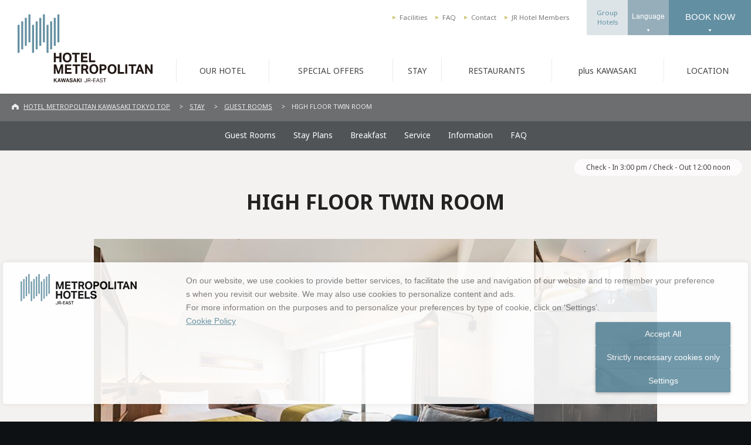

--- FILE ---
content_type: text/html
request_url: https://kawasaki.hotel-metropolitan.com/stay/rooms/highfloortwin.html
body_size: 30898
content:
<!DOCTYPE html>
<html lang="en">
<head>
<!--Ensighten-->
<script type="text/javascript" src="//nexus.ensighten.com/uw-nihonhotel/hotel-metropolitan/Bootstrap.js"></script>
<!--End Ensignten-->
<meta name="google-site-verification" content="emrYjDewS4s7RXQJ7-y9_rsloB6NfMnYg8DtJ6C4kxU" />

  <meta charset="UTF-8">

  <title>Guest Rooms | For a hotel in kawasaki, HOTEL METROPOLITAN KAWASAKI [Official]</title>
  
  <meta name="viewport" content="width=device-width,initial-scale=1.0,user-scalable=no">
  <meta name="google-site-verification" content="FfFLBYKCTvSyMjZxaqFVFbAdywu5-XKoDLO_xBw5dsA" />
  <meta name="format-detection" content="telephone=no">
  <meta name="description" content="Located just 2 minutes’ walk from JR Kawasaki Station, which is less than 30 minutes from Haneda Airport and just 1 station and 8 minutes from Yokohama and Shinagawa, Hotel Metropolitan Kawasaki offers convenience of access. Hotel Metropolitan Kawasaki, located “City of Music, Kawasaki” where you can enjoy music and the arts.">
  <meta name="keywords" content="Kawasaki, Kanagawa, Metropolitan, Hotel, Lodging, Buffet restaurant">
  <meta property="og:title" content="Guest Rooms | For a hotel in kawasaki, HOTEL METROPOLITAN KAWASAKI [Official]">

  <meta property="og:type" content="article">
  
    <meta property="og:image" content="https://kawasaki.hotel-metropolitan.com/esiqtd00000000b3-img/SNS_logpt_white_2.jpg">
  
  <meta property="og:site_name" content="Guest Rooms | For a hotel in kawasaki, HOTEL METROPOLITAN KAWASAKI [Official]｜Hotel Metropolitan Kawasaki[Official]">
  
  <meta property="og:description" content="Located just 2 minutes’ walk from JR Kawasaki Station, which is less than 30 minutes from Haneda Airport and just 1 station and 8 minutes from Yokohama and Shinagawa, Hotel Metropolitan Kawasaki offers convenience of access. Hotel Metropolitan Kawasaki, located “City of Music, Kawasaki” where you can enjoy music and the arts.">
  <link rel="icon" href="/common/img/common/favicon.ico">


  <link rel='stylesheet' href='//cdn.trustyou.com/apps/trustyou-iconic/public/css/trustyou-iconic.min.latest.css?ver=1.0' media='all' id='trustyou-iconic-css' />


  <link rel="stylesheet" href="//code.jquery.com/ui/1.9.2/themes/base/jquery-ui.css">
  <link rel="stylesheet" href="/common/css/slick.css">
  <link rel="stylesheet" href="/common/css/common.css">

  <link rel="stylesheet" href="/common/css/stay/stay.css?0728">
  <link rel="stylesheet" href="/common/css/stay/rooms_detail.css?0728">
  <link rel="stylesheet" href="/common/css/colorbox.css">


<!-- Google Tag Manager -->
<script>(function(w,d,s,l,i){w[l]=w[l]||[];w[l].push({'gtm.start':
new Date().getTime(),event:'gtm.js'});var f=d.getElementsByTagName(s)[0],
j=d.createElement(s),dl=l!='dataLayer'?'&l='+l:'';j.async=true;j.src=
'https://www.googletagmanager.com/gtm.js?id='+i+dl;f.parentNode.insertBefore(j,f);
})(window,document,'script','dataLayer','GTM-5LB6GJ9');</script>
<!-- End Google Tag Manager -->
</head>

<body id="top" class="stay stay_rooms_detail">
	<div class="wrap">
		<!-- ::::::::::::::::::::::::::::::::: Header ::::::::::::::::::::::::::::::::: -->
		<header class="mainHeader" id="mainHeader">
			<div class="inner">
				<h1 class="siteTitle">
					<a href="/">
						<img src="/common/img/common/logo_header1.svg" width="230" height="125" alt="Hotel Metropolitan Kawasaki" class="pc logo1">
						<img src="/common/img/common/logo_header3.svg" width="340" height="28" alt="Hotel Metropolitan Kawasaki" class="pc logo2">
						<img src="/common/img/common/logo_header2.svg" width="140" height="38" alt="Hotel Metropolitan Kawasaki" class="sp checkMode">
					</a>
				</h1>
				<ul class="mainMenu pc">
					
					<li ><a href="/hospitality/concept.html" class="hoverAlpha" >OUR HOTEL</a></li>
								
					<li ><a href="/pickup/index.html" class="hoverAlpha" >SPECIAL OFFERS</a></li>
								
					<li ><a href="/stay/index.html" class="hoverAlpha" >STAY</a></li>
								
					<li ><a href="/restaurant/index.html" class="hoverAlpha" >RESTAURANTS</a></li>
								
					<li><a href="https://kawasaki.hotel-metropolitan.com/plus-kawasaki/" class="hoverAlpha" >plus KAWASAKI</a></li>
								
					<li ><a href="/access/index.html" class="hoverAlpha" >LOCATION</a></li>
								
				</ul>
				<ul class="subMenu pc">
					
						<li><a href="/facility/index.html" >Facilities</a></li>
						
						<li><a href="/faq/FAQ.html" >FAQ</a></li>
						
						<li><a href="/contact_stay/index.php" >Contact</a></li>
						
						<li><a href="https://www.jrhotel-m.jp/special/lang/en/" target="_blank">JR Hotel Members</a></li>
						
				</ul>
				<p class="description"></p>
				<ul class="btnList">
					<li class="b1 pc"><a href="https://www.jre-hotels.jp/metropolitan/e/" class="hoverAlpha" target="_blank">Group<br>Hotels</a></li>
					<li class="b2 pc">
						<button class="hoverAlpha" id="langBtn">Language</button>
						<ul class="langList" id="langList">
						  <li><a href="https://kawasaki.metropolitan.jp/" target="_blank">日本語</a></li>
						  <li><a href="/tw/" target="_blank">繁體中文</a></li>
						</ul>
					</li>
					<li class="b3">
						<button class="hoverAlpha openModalBtn">BOOK NOW</button>
					</li>
					<li class="b4 sp">
						<button class="spMenuBtn"><span class="o">OPEN</span><span class="c">CLOSE</span><span class="m"></span></button>
					</li>
				</ul>
			</div>
		</header>


	<ul class="breadcrumbs">
		
			<li>
				
						<a href="/index.html">HOTEL METROPOLITAN KAWASAKI TOKYO TOP</a>
					
			</li>
		
			<li>
				
						<a href="/stay/index.html">STAY</a>
					
			</li>
		
			<li>
				
						<a href="/stay/rooms/index.html">GUEST ROOMS</a>
					
			</li>
		
			<li>
				HIGH FLOOR TWIN ROOM
					
			</li>
		
	</ul>


		<ul class="pageNaviList ">
	
			<li><a href="/stay/rooms/index.html" class="hoverAlpha">Guest Rooms</a></li>
			
			<li><a href="/stay/plan/index.html" class="hoverAlpha">Stay Plans</a></li>
			
			<li><a href="/stay/breakfast/breakfast.html" class="hoverAlpha">Breakfast</a></li>
			
			<li><a href="/stay/service.html" class="hoverAlpha">Service</a></li>
			
			<li><a href="/stay/guide/index.html" class="hoverAlpha">Information</a></li>
			
			<li><a href="/faq/FAQ.html" class="hoverAlpha">FAQ</a></li>
			
		</ul>

	

<div class="section bgLightest roomDetail_section">
	<div class="inner960">
	
		<div class="checkinBlock">
			<p>Check - In 3:00 pm / Check - Out 12:00 noon</p>
		</div>
	
		<h1>
		
			<span class="en">HIGH FLOOR TWIN ROOM</span>
		
		</h1>
	
		<div class="roomTopBlock">
			
					<div class="sldBlock">
						<p class="img"><img src="/stay/rooms/k6esu6000000038m-img/600x400_urbantwinroom.jpg" alt="HIGH FLOOR TWIN ROOM" width="100%"></p>
		
						<ul class="thumbList">
							<li class="on"><img src="/stay/rooms/k6esu6000000038m-img/600x400_urbantwinroom.jpg" alt="HIGH FLOOR TWIN ROOM" width="100%" class="hoverAlpha"></li>
							
							<li><img src="/stay/rooms/k6esu6000000038m-img/600x400_twinbath1_20200412.jpg" alt="" width="100%" class="hoverAlpha"></li>
							
							<li><img src="/stay/rooms/k6esu6000000038m-img/600x400_twinbath2_20200412.jpg" alt="" width="100%" class="hoverAlpha"></li>
							
							<li><img src="/stay/rooms/k6esu6000000038m-img/600x400_standardtwinnight20200412.jpg" alt="" width="100%" class="hoverAlpha"></li>
							
						</ul>
					</div>
			
			<div class="titleBlock">
				
					<div class="imgBlock">
						<p><img src="/stay/rooms/k6esu6000000038m-img/k6esu600000003bg.jpg" alt="Plan view" width="240px"></p>
						
						<ul class="mapBtn">
							
							<li class="btn_zoom"><a href="/stay/rooms/k6esu6000000038m-img/k6esu600000003bl.jpg" class="colorbox">Zoom</a></li>
							
						</ul>
						
					</div>
				
					<p class="title">Enjoy expansive views from our high floor twin rooms</p>
				
					<p>Located on the upper floors of the hotel on floors 14-16, these rooms offer expansive views from the room.<br/>
<br/>
*Layout may vary depending on the room.<br/>
</p>
				
	<ul class="btnWrap">
	
		<li class="btnM blue nonSmoke">
			
							<a href="https://be.synxis.com/?hotel=10776&amp;Room=NT3" class="hoverAlpha pc" target="_blank">BOOK NOW</a>
							<a href="https://be.synxis.com/?hotel=10776&amp;Room=NT3" class="hoverAlpha sp" target="_blank">BOOK NOW</a>
						
		</li>
	
	</ul>

				
			</div>
			
		</div>



<div class="roomDetailBlock borderBlock">
	
					<h3 class="withBar">Details</h3>

	
<div class="inner">
	<div class="detail">
		<table class="table01">
			<tbody>
			
				<tr>
					<th>Room size（sqm）</th>
					<td>30-31 sqm</td>
				</tr>
			
				<tr>
					<th>Bed size（cm）</th>
					<td>120cm × 203cm</td>
				</tr>
			
				<tr>
					<th>Room features</th>
					<td>Bath with separate washing area, overhead rain shower, Wi-Fi (wireless network only), telephone, humidifier &amp; air purifier, negative ion hair dryer, electric kettle, LCD TV, mini refrigerator, sleepwear (separate tops and bottoms), safety deposit box</td>
				</tr>
			
				<tr>
					<th>Room amenities</th>
					<td>Shampoo, conditioner, body soap, hand &amp; face soap (pump bottle), toothbrush, shaver, brush, cotton balls, cotton buds, shower caps, drip coffee, green teabags, mineral water (1 bottle per guest)</td>
				</tr>
			
			</tbody>
		</table>
		
			<p class="caution">Prices include a 10% service charge and consumption tax.</p>
		
	</div>

	
</div>

	
</div>


				<div class="sns_box_wrap freeArea">
				  <div class="sns_box">
					<a href="//www.facebook.com/share.php?u=https://kawasaki.hotel-metropolitan.com/stay/rooms/highfloortwin.html" onclick="window.open(this.href, 'FBwindow', 'width=650, height=450, menubar=no, toolbar=no, scrollbars=yes'); return false;"><img src="/common/img/common/sns_facebook_gray.svg" alt="Facebook"></a>
					<a href="//twitter.com/share?url=https://kawasaki.hotel-metropolitan.com/stay/rooms/highfloortwin.html&text=HIGH FLOOR TWIN ROOM｜Hotel Metropolitan Kawasaki[Official]" target="_blank"><img src="/common/img/common/sns_x_gray.svg" alt="X"></a>
					<a href="//www.pinterest.com/pin/create/button/?url=https://kawasaki.hotel-metropolitan.com/stay/rooms/highfloortwin.html&media=&description=HIGH FLOOR TWIN ROOM" target="_blank"><img src="/common/img/common/sns_pinterest_gray.svg" alt="Pinterest"></a>
					<a href="//line.me/R/msg/text/?HIGH FLOOR TWIN ROOM｜Hotel Metropolitan Kawasaki[Official]https://kawasaki.hotel-metropolitan.com/stay/rooms/highfloortwin.html" target="_blank" class="sp"><img src="/common/img/common/sns_line_gray.svg" alt="Line"></a>
				  </div>
				</div>

	</div>
</div>

		<!-- ::::::::::::::::::::::::::::::::: Footer ::::::::::::::::::::::::::::::::: -->
		<footer class="mainFooter">
			<!-- Banner -->

			<div class="bnBlock">
				<ul>
	
					<li>
		
						<a href="https://www.tripadvisor.jp/Hotel_Review-g298172-d19942576-Reviews-Hotel_Metropolitan_Kawasaki-Kawasaki_Kanagawa_Prefecture_Kanto.html" class="hoverAlpha" target="_blank"><img src="/mfibc500000001bq-img/banner_tripadvisor_480_3.jpg" width="240" height="70" alt=""></a>
			
					</li>
	
					<li>
		
						<a href="https://www.jrhotel-m.jp/en/" class="hoverAlpha" ><img src="/mfibc50000002kd6-img/banner_JRhotelmembers_480.jpg" width="240" height="70" alt=""></a>
			
					</li>
	
					<li>
		
						<a href="https://www.jre-hotels.jp/e/" class="hoverAlpha" ><img src="/mfibc50000002khc-img/banner_JR_EASTHOTELS_480.jpg" width="240" height="70" alt=""></a>
			
					</li>
	
				</ul>
			</div>

			<!-- Logo + Modal Button -->
			<div class="bookingBlock">
				<p class="footerLogo">
					<a href="/"><img src="/common/img/common/logo_footer.svg" width="200" height="105" alt="Hotel Metropolitan Kawasaki"></a>
				</p>
				<div class="right">
					<p class="title">BOOK NOW</p>
					<ul>
						<li><button class="openModalBtn stay hoverAlpha">STAY</button></li>
						<li><button class="openModalBtn restaurant hoverAlpha">RESTAURANTS</button></li>
<!--                        <li><button class="openModalBtn banquet hoverAlpha">BANQUET</button></li>-->
					</ul>
				</div>
			</div>
			<!-- Sitemap -->
			<div class="sitemapBlock">
				<div class="inner">
					<div class="section1">
						<ul>
							<li class="title"><a href="/">INDEX</a></li>
						</ul>
						<ul>
							<li class="title"><a href="/hospitality/concept.html">OUR HOTEL</a></li>
						</ul>
						<ul>
							<li class="title"><a href="/stay/">STAY</a></li>
							<li class="sub pc"><a href="/stay/rooms/">Guest Rooms</a></li>
							<li class="sub pc"><a href="/stay/plan/">Stay Plans</a></li>
							<li class="sub pc"><a href="/stay/breakfast/breakfast.html">Breakfast</a></li>
							<li class="sub pc"><a href="/stay/service.html">Service</a></li>
							<li class="sub pc"><a href="/stay/guide/index.html">Information</a></li>
<li class="sub pc"><a href="https://kawasaki.hotel-metropolitan.com/info/20251209.html">Request on the Use of Power Banks</a></li>
						</ul>
					</div>
					<div class="section2">
						<ul>
							<li class="title"><a href="/restaurant/">RESTAURANTS</a></li>
							<li class="sub pc"><a href="/restaurant/list/">Restaurants</a></li>
						</ul>
<!--
						<ul>
							<li class="title"><a href="/banquet/">BANQUET</a></li>
							<li class="sub pc"><a href="/banquet/">Banquet Halls</a></li>
						</ul>
-->
					</div>
					<div class="section3">
						<ul>
							<li class="single"><a href="/plus-kawasaki/">plus KAWASAKI</a></li>
							<li class="single"><a href="/access/">Location</a></li>
							<li class="single"><a href="/facility/">Facilities</a></li>
<!--                            <li class="single"><a href="/sightseeing/">Experience</a></li>-->
						</ul>
						<ul>
							<li class="single"><a href="/faq/FAQ.html">FAQ</a></li>
							<li class="single"><a href="/contact_stay/index.php">Contact</a></li>
						</ul>
<!--
						<ul>
							<li class="single"><a href="/award/">Awards</a></li>
						</ul>
-->
					</div>
					<div class="section4">
						<ul>
							<li class="single"><a href="https://www.jrhotel-m.jp/special/lang/en/" target="_blank">JR HOTEL MEMBERS</a></li>
							<li class="single"><a href="https://www.jre-hotels.jp/metropolitan/e/" target="_blank">METROPOLITAN HOTELS Website</a></li>
						</ul>
					</div>

				</div>

			</div>
			<!-- Hotel Info -->
			<div class="infoBlock">
				<div class="left">
					<p class="title">HOTEL METROPOLITAN <br class="sp">KAWASAKI</p>
					<p>1-5, Omiyacho, Saiwai-ku, Kawasaki-shi, Kanagawa, <br>
					  212-0014</p>
				</div>
				<div class="right">
				
					<p class="tel">TEL : <span>+81-44-533-1111</span></p>
				</div>
				<p class="btnTop">
					<a href="#top">PAGE TOP</a>
				</p>
			</div>
			<!-- Bottom Bar -->
			<div class="bottomBar">
				<ul class="linkList">
					
						<li>
							
									<a href="/stipulation/index.html" >Terms</a>
								
						</li>
					
						<li>
							
									<a href="https://www.nihonhotel.com/en/index.html" target="_blank" class="outerLinkWhite">Our Company</a>
								
						</li>
					
						<li>
							
									<a href="https://www.jre-hotels.jp/special/nihonhotel-privacypolicy-en.html" target="_blank" class="outerLinkWhite">Privacy Policy</a>
								
						</li>
					
						<li>
							
									<a href="https://www.jre-hotels.jp/special/nihonhotel-cookiepolicy-en.html" target="_blank" class="outerLinkWhite">Cookie Policy</a>
								
						</li>
					
						<li>
							
									<a href="javascript:Bootstrapper.gateway.openModal();" >Cookie Preferences</a>
								
						</li>
					
				</ul>
				<p class="copyright">Copyright &#169; JR-EAST HOTELS. All Rights Reserved.</p>
			</div>
		</footer>

	</div>
	<!-- ::::::::::::::::::::::::::::::::: WRAP ::::::::::::::::::::::::::::::::: -->

		<!-- ::::::::::::::::::::::::::::::::: SP MENU ::::::::::::::::::::::::::::::::: -->
       <!-- ::::::::::::::::::::::::::::::::: SP MENU ::::::::::::::::::::::::::::::::: -->
        <div class="spMenuWrap">
            <div class="base">
                <div class="inner">
                    <div class="infoBlock">
                        <p class="name">HOTEL METROPOLITAN<br>KAWASAKI</p>
                        <p class="tel"><span>TEL : </span><a href="tel:+81445331111">+81-44-533-1111</a></p>
                        
                        <p class="address">1-5, Omiyacho, Saiwai-ku, Kawasaki-shi, Kanagawa, 212-0014, Japan</p>
                        <p class="btnMap"><a href="https://goo.gl/maps/adCuenX2FXWJ7JCe6" target="_blank"><span>Google Maps</span></a></p>
                    </div>
                    <div class="menuBlock">
                        <ul class="secondList">
                            <li>
                              <p><a href="/hospitality/concept.html">OUR HOTELS</a></p>
                            </li>
                        </ul>
                        <ul class="secondList">
                            <li>
                              <p><a href="/pickup/">SPECIAL OFFERS</a></p>
                            </li>
                        </ul>
                        <ul class="secondList">
                            <li>
                                <p class="secondTitle close stay"><span>STAY</span></p>
                                <ul class="thirdList stay">
                                    <li><a href="/stay/">Stay</a></li>
                                    <li><a href="/stay/rooms/">Guest Rooms</a></li>
                                    <li><a href="/stay/plan/">Stay Plans</a></li>
                                    <li><a href="/stay/breakfast/breakfast.html">Breakfast</a></li>
                                    <li><a href="/stay/service.html">Service</a></li>
                                </ul>
                            </li>
                        </ul>
                        <ul class="secondList">
                            <li>
                                <p class="secondTitle close restaurant"><span>RESTAURANTS &amp; BAR</span></p>
                                <ul class="thirdList restaurant">
<!--                                    <li><a href="/restaurant/">Restaurants</a></li>-->
                                    <li><a href="/restaurant/">Restaurants</a>
                                        <ul class="fourthList">
                                            <li><a href="/restaurant/list/terraceandtable/index.html">Terrace and Table</a></li>
                                            <li><a href="/restaurant/list/kamonka/index.html">Dim sum KAMONKA TEN</a></li>
                                            <li><a href="/restaurant/list/la-cocorico-nature/index.html">LA COCORICO Nature</a></li>
                                            <li><a href="/restaurant/list/milkstand/index.html">MILK STAND BY COFFEE MILK</a></li>
                                        </ul>
                                    </li>
                                </ul>
                            </li>
                        </ul>
<!--
                        <ul class="secondList">
                            <li>
                                <p class="secondTitle close banquet"><span>BANQUET</span></p>
                                <ul class="thirdList banquet">
                                    <li><a href="/banquet/">Banquet Halls</a></li>
                                </ul>
                            </li>
                        </ul>
                        <ul class="secondList">
                            <li>
                                <p><a href="/sightseeing/">EXPERIENCE</a></p>
                            </li>
                        </ul>
-->
                        <ul class="secondList">
                            <li>
                                <p><a href="/access/">LOCATION</a></p>
                            </li>
                        </ul>
                    </div>
                    <div class="subBlock">
                        <ul class="subMenu">
                            <li><a href="/facility/">Facilities</a></li>
                            <li><a href="/faq/FAQ.html">FAQ</a></li>
                            <li><a href="/contact_stay/">Contact</a></li>
                            <li><a href="https://www.jrhotel-m.jp/special/lang/en/" target="_blank">JR Hotel Members</a></li>
                        </ul>
                        <button class="btnLang" id="spLangBtn"><span>Language</span></button>
                        <ul class="langList" id="spLangList">
                          <li><a href="https://kawasaki.metropolitan.jp/" target="_blank">日本語</a></li>
                          <li><a href="/tw/" target="_blank">繁體中文</a></li>
                        </ul>

                        <p class="branBtn"><a href="https://www.jre-hotels.jp/metropolitan/e/" target="_blank">Group Hotels</a></p>
<!--
                        <ul class="snsList">
                            <li>
                                <a href="https://www.facebook.com/hotelmetropolitanmarunouchi" target="_blank" class="hoverAlpha"><img src="/en/common/img/common/sns_facebook_black.svg" width="24" height="24" alt="facebook"></a>
                            </li>
                            <li>
                                <a href="https://www.instagram.com/hotelmetropolitanmarunouchi/" target="_blank" class="hoverAlpha"><img src="/en/common/img/common/sns_instagram_black.svg" width="24" height="24" alt="Instagram"></a>
                            </li>
                            <li>
                              <a href="https://twitter.com/hotel_edmont" target="_blank" class="hoverAlpha"><img src="/en/common/img/common/sns_x_black.svg" width="24" height="24" alt="X"></a>
                            </li>
                            <li>
                              <a href="https://www.pinterest.jp/HMmarunouchi/" target="_blank" class="hoverAlpha"><img src="/en/common/img/common/sns_pinterest_black.svg" width="24" height="24" alt=""></a>
                            </li>
                            <li>
                                <a href="https://www.youtube.com/channel/UCxbTC2n3w73QFeJ077xoG-Q" target="_blank" class="hoverAlpha"><img src="/en/common/img/common/sns_youtube_black.svg?ver0.2" width="82" height="24" alt="YouTube"></a>
                            </li>
                            <li>
                                <a href="https://www.tripadvisor.jp/Hotel_Review-g1066443-d307351-Reviews-Hotel_Metropolitan_Edmont_Tokyo-Chiyoda_Tokyo_Tokyo_Prefecture_Kanto.html" target="_blank" class="hoverAlpha"><img src="/en/common/img/common/sns_tripadviser_black.svg" width="125" height="24" alt="トリップアドバイザー"></a>
                            </li>
                        </ul>
-->
                    </div>
                </div>
                <!--<div class="shadow"><span></span></div>-->
                <div class="tapArea"></div>
            </div>
        </div>

		<!-- ::::::::::::::::::::::::::::::::: MODAL ::::::::::::::::::::::::::::::::: -->
		<!-- ::::::::::::::::::::::::::::::::: MODAL ::::::::::::::::::::::::::::::::: -->
		<div id="modal" class="modal">
			<div class="base">
				<ul class="modalTabList">
					<li class="stay active"><span>STAY</span></li>
					<li class="restaurant"><span>RESTRAUNTS</span></li>
<!--                    <li class="banquet"><span>BANQUET</span></li>-->
				</ul>
				<div class="modalMainBlock">
					<button id="closeModalBtn" class="closeModalBtn hoverAlpha"><img src="/common/img/common/btn_modal_close.svg" width="55" height="55" alt="閉じる"></button>
					<!-- STAY -->
					<div class="seg stay on">
						<p class="title">BOOK NOW<span>[HOTEL METROPOLITAN KAWASAKI]</span></p>
						<div id="datepicker01" class="datepicker pc"></div>
						<div class="inputBlock">
							<form class="pc" method="get" action="https://be.synxis.com/" id="form1" name="form1" target="smart()">
								<input type="hidden" value="10197" name="chain">
								<input type="hidden" name="hotel" value="10776" />

								<input type="hidden" name="template" value="SBE" />
								<input type="hidden" name="shell" value="SBE" />
								<input type="hidden" name="start" value="availresults" />
								<input type="hidden" name="locale" value="en-US" />
								<input type="hidden" name="arrive" value="" />
								<input type="hidden" name="arrive_submit" value="" />
								<input type="hidden" name="depart" value="" />
								<input type="hidden" name="depart_submit" value="" />
								<input type="hidden" name="ciDateY" value="" id="checkinDate01Y" />
								<input type="hidden" name="ciDateM" value="" id="checkinDate01M" />

								<span>
									<input type="text" placeholder="Arrival Date" id="checkinDate01" class="datepickerText" name="dt_yyyymm">
									<input type="hidden" value="25" id="alternate1" name="ciDateD">
									<img src="/common/img/common/mark_calender_gray.svg" width="25" height="26" alt="カレンダーを開く" class="calender hoverAlpha">
								</span>
								<select name="le">
								  <option value="1">1 Night</option>
								  <option value="2">2 Nights</option>
								  <option value="3">3 Nights</option>
								  <option value="4">4 Nights</option>
								  <option value="5">5 Nights</option>
								  <option value="6">6 Nights</option>
								  <option value="7">7 Nights</option>
								  <option value="8">8 Nights</option>
								  <option value="9">9 Nights</option>
								  <option value="10">10 Nights</option>
								</select>
								<select name="rooms">
								  <option value="1">1 Room</option>
								  <option value="2">2 Rooms</option>
								  <option value="3">3 Rooms</option>
								  <option value="4">4 Rooms</option>
								  <option value="5">5 Rooms</option>
								</select>
								<select name="adult">
								  <option value="1">1 Person</option>
								  <option value="2">2 Persons</option>
								  <option value="3">3 Persons</option>
								  <option value="4">4 Persons</option>
								  <option value="5">5 Persons</option>
								</select>
								<input type="submit" class="hoverAlpha btnSubmit" value="BOOK NOW">
							</form>
							<p class="btnM blue sp"><a href="https://be.synxis.com/?hotel=10776" target="_blank" class="hoverAlpha">BOOK NOW</a></p>
							<ul class="bottomList">
							  <li>[ Check In 15:00 / Check Out 12:00 ] </li>
							  <li><a href="https://be.synxis.com/signin?Hotel=10776" target="_blank">Manage Your Booking</a></li>
							  <li><a href="https://www.jrhotel-m.jp/special/lang/en/" target="_blank">JR Hotel Members</a></li>
							</ul>
						</div>
						<div class="bottom">
							<p class="left"><strong>HOTEL METROPOLITAN KAWASAKI</strong><br>1-5, Omiyacho, Saiwai-ku, Kawasaki-shi, Kanagawa, <br>212-0014, Japan</p>
							<p class="right">
								<span class="tel"><font>TEL : </font><a href="tel:+81445331111">+81-44-533-1111</a></span>
								<a href="/contact_stay/index.php">Send E-Mail</a>
							</p>
							
					  </div>
					</div>
					<!-- RESTAURANT -->
					<div class="seg restaurant">
						<p class="title">BOOK NOW<span>[HOTEL METROPOLITAN KAWASAKI]</span></p>
						<div class="restaurantBlock">
						  <div class="inner left">
							<div class="block">
							  <p class="title">Terrace and Table</p>
							  <ul class="btnList">
								<li class="hoverAlpha"><a href="/restaurant/list/terraceandtable/index.html">DETAIL</a></li>
							  </ul>
							</div>
						  </div>
						  <div class="inner center">
							<div class="block">
							  <p class="title">Dim sum KAMONKA TEN</p>
							  <ul class="btnList">
								<li class="hoverAlpha"><a href="/restaurant/list/kamonka/index.html">DETAIL</a></li>
							  </ul>
							</div>
						  </div>
						  <div class="inner right">
							<div class="block">
							  <p class="title">LA COCORICO Nature</p>
							  <ul class="btnList">
								<li class="hoverAlpha"><a href="/restaurant/list/la-cocorico-nature/index.html">DETAIL</a></li>
							  </ul>
							</div>
						  </div>
						
						</div>
						<div class="restaurantBlock">
						  <div class="inner left">
							<div class="block">
							  <p class="title">MILK STAND BY COFFEE MILK</p>
							  <ul class="btnList">
								<li class="hoverAlpha"><a href="/restaurant/list/milkstand/index.html">DETAIL</a></li>
							  </ul>
							</div>
						  </div>
						
						</div>
						<div class="bottom">
							<p class="left"><strong>HOTEL METROPOLITAN KAWASAKI</strong><br>1-5, Omiyacho, Saiwai-ku, Kawasaki-shi, Kanagawa, <br>212-0014, Japan<br></p>
							<p class="right">
								<span class="tel"><font>TEL : </font><a href="tel:+81445331111">+81-44-533-1111</a></span>
								<a href="/contact_stay/index.php">Send E-Mail</a></p>
							
						</div>
					</div>                    
				</div>
			</div>
			<!-- /.base -->
		</div>
		<!-- /#modal -->
		<!-- /#modal -->

		<!-- ::::::::::::::::::::::::::::::::: JS ::::::::::::::::::::::::::::::::: -->

<!-- Google Tag Manager (noscript) -->
        <noscript><iframe src="https://www.googletagmanager.com/ns.html?id=GTM-5LB6GJ9"
        height="0" width="0" style="display:none;visibility:hidden"></iframe></noscript>
<!-- End Google Tag Manager (noscript) -->
		<script src="/common/js/jquery-1.11.0.min.js"></script>
		<script src="/common/js/jquery.easing.1.3.js"></script>
		<script src="/common/js/jquery-migrate-1.2.1.min.js"></script>
		<script src="//ajax.googleapis.com/ajax/libs/jqueryui/1/jquery-ui.min.js"></script>
		<!--<script src="//cdnjs.cloudflare.com/ajax/libs/jquery-cookie/1.4.1/jquery.cookie.min.js"></script> -->
<!--	<script src="//ajax.googleapis.com/ajax/libs/jqueryui/1/i18n/jquery.ui.datepicker-ja.min.js"></script>-->
		<script src="/common/js/slick/slick.min.js"></script>

		<script src="/common/js/common.js?200326"></script>
		<!--<script src="/common/js/cookie.js"></script>-->
		<script src="/common/js/date.js"></script>
		<script src="/common/js/reserveSerch.js?200317"></script>


		<!-- ↓ OPTIONAL -->
		<script src="/common/js/slide_block.js"></script>
		<script src="/common/js/jquery.colorbox.js"></script>
		<script src="/common/js/stay/rooms_detail.js"></script>


</body>

</html>

--- FILE ---
content_type: text/css
request_url: https://cdn.trustyou.com/apps/trustyou-iconic/public/css/trustyou-iconic.min.latest.css?ver=1.0
body_size: 3654
content:
.ty-icon-spin{-moz-animation:spin .5s infinite linear;-webkit-animation:spin .5s infinite linear;animation:spin .5s infinite linear;display:inline-block}.ty-icon-spin-single{-moz-animation:spin .4s 1 linear;-webkit-animation:spin .4s 1 linear;animation:spin .4s 1 linear;display:inline-block}.ty-icon-spin-reverse{-moz-animation:spin-reverse .5s infinite linear;-webkit-animation:spin-reverse .5s infinite linear;animation:spin-reverse .5s infinite linear;display:inline-block}.ty-icon-spin-reverse-single{-moz-animation:spin-reverse .4s 1 linear;-webkit-animation:spin-reverse .4s 1 linear;animation:spin-reverse .4s 1 linear;display:inline-block}.ty-icon-bounce{-moz-animation:bounce 1s infinite ease-in-out;-webkit-animation:bounce 1s infinite ease-in-out;animation:bounce 1s infinite ease-in-out;display:inline-block}.ty-icon-pulsate{-moz-animation:pulsate 1s infinite ease-in-out;-webkit-animation:pulsate 1s infinite ease-in-out;animation:pulsate 1s infinite ease-in-out;display:inline-block}@-moz-keyframes spin{0%{-moz-transform:rotate(0deg);transform:rotate(0deg)}100%{-moz-transform:rotate(359deg);transform:rotate(359deg)}}@-webkit-keyframes spin{0%{-webkit-transform:rotate(0deg);transform:rotate(0deg)}100%{-webkit-transform:rotate(359deg);transform:rotate(359deg)}}@keyframes spin{0%{-moz-transform:rotate(0deg);-ms-transform:rotate(0deg);-webkit-transform:rotate(0deg);transform:rotate(0deg)}100%{-moz-transform:rotate(359deg);-ms-transform:rotate(359deg);-webkit-transform:rotate(359deg);transform:rotate(359deg)}}@-moz-keyframes spin-reverse{0%{-moz-transform:rotate(0deg);transform:rotate(0deg)}100%{-moz-transform:rotate(-359deg);transform:rotate(-359deg)}}@-webkit-keyframes spin-reverse{0%{-webkit-transform:rotate(0deg);transform:rotate(0deg)}100%{-webkit-transform:rotate(-359deg);transform:rotate(-359deg)}}@keyframes spin-reverse{0%{-moz-transform:rotate(0deg);-ms-transform:rotate(0deg);-webkit-transform:rotate(0deg);transform:rotate(0deg)}100%{-moz-transform:rotate(-359deg);-ms-transform:rotate(-359deg);-webkit-transform:rotate(-359deg);transform:rotate(-359deg)}}@-moz-keyframes bounce{100%,50%{-moz-transform:translateY(0);transform:translateY(0)}25%,75%{-moz-transform:translateY(-10px);transform:translateY(-10px)}}@-webkit-keyframes bounce{100%,50%{-webkit-transform:translateY(0);transform:translateY(0)}25%,75%{-webkit-transform:translateY(-10px);transform:translateY(-10px)}}@keyframes bounce{100%,50%{-moz-transform:translateY(0);-ms-transform:translateY(0);-webkit-transform:translateY(0);transform:translateY(0)}25%,75%{-moz-transform:translateY(-10px);-ms-transform:translateY(-10px);-webkit-transform:translateY(-10px);transform:translateY(-10px)}}@-moz-keyframes pulsate{0%{-moz-transform:scale(1);transform:scale(1)}50%{-moz-transform:scale(1.3);transform:scale(1.3)}100%{-moz-transform:scale(1);transform:scale(1)}}@-webkit-keyframes pulsate{0%{-webkit-transform:scale(1);transform:scale(1)}50%{-webkit-transform:scale(1.3);transform:scale(1.3)}100%{-webkit-transform:scale(1);transform:scale(1)}}@keyframes pulsate{0%{-moz-transform:scale(1);-ms-transform:scale(1);-webkit-transform:scale(1);transform:scale(1)}50%{-moz-transform:scale(1.3);-ms-transform:scale(1.3);-webkit-transform:scale(1.3);transform:scale(1.3)}100%{-moz-transform:scale(1);-ms-transform:scale(1);-webkit-transform:scale(1);transform:scale(1)}}@-moz-keyframes flip-v{0%{-moz-transform:scaleY(1);transform:scaleY(1)}100%{-moz-transform:scaleY(-1);transform:scaleY(-1)}}@-webkit-keyframes flip-v{0%{-webkit-transform:scaleY(1);transform:scaleY(1)}100%{-webkit-transform:scaleY(-1);transform:scaleY(-1)}}@keyframes flip-v{0%{-moz-transform:scaleY(1);-ms-transform:scaleY(1);-webkit-transform:scaleY(1);transform:scaleY(1)}100%{-moz-transform:scaleY(-1);-ms-transform:scaleY(-1);-webkit-transform:scaleY(-1);transform:scaleY(-1)}}@-moz-keyframes flip-h{0%{-moz-transform:scaleX(-1);transform:scaleX(-1)}}@-webkit-keyframes flip-h{0%{-webkit-transform:scaleX(-1);transform:scaleX(-1)}}@keyframes flip-h{0%{-moz-transform:scaleX(-1);-ms-transform:scaleX(-1);-webkit-transform:scaleX(-1);transform:scaleX(-1)}}@-moz-keyframes fade{0%{opacity:1}100%{opacity:0}}@-webkit-keyframes fade{0%{opacity:1}100%{opacity:0}}@keyframes fade{0%{opacity:1}100%{opacity:0}}@font-face{font-family:"TrustYou Iconic";src:url(../fonts/trustyou-iconic.eot);src:url(../fonts/trustyou-iconic.eot?#iefix) format("embedded-opentype"),url(../fonts/trustyou-iconic.woff) format("woff"),url(../fonts/trustyou-iconic.ttf) format("truetype"),url(../fonts/trustyou-iconic.svg#trustyou-iconic) format("svg");font-weight:400;font-style:normal}.ty-icon-stacked{position:relative;width:50px;height:50px;display:flex;align-items:center;justify-content:center}.ty-icon-stacked>.ty-icon{font-size:30px}.ty-icon-stacked .badge{position:absolute;padding:0 3px;margin:0;display:flex;align-items:center;justify-content:center;box-shadow:0 0 0 2px #fff}.ty-icon-stacked .badge .ty-icon{margin:0}.ty-icon-stacked .l-pull-left{transform:translateX(-33%)}.ty-icon-stacked .l-pull-right{transform:translateX(33%)}.ty-icon-stacked .l-top-left{top:2px;left:2px}.ty-icon-stacked .l-top-right{top:2px;right:2px}.ty-icon-stacked .l-bottom-left{bottom:2px;left:2px}.ty-icon-stacked .l-bottom-right{bottom:2px;right:2px}.ty-icon{-webkit-font-smoothing:antialiased;-moz-osx-font-smoothing:grayscale;font-family:"TrustYou Iconic"!important;font-style:normal!important;font-weight:400!important;font-variant:normal!important;text-transform:none!important;speak:none;line-height:1}.ty-icon.ty-icon-blank:before{content:" "}.ty-icon.ty-icon-airplane:before{content:"\f101"}.ty-icon.ty-icon-alarm:before{content:"\f102"}.ty-icon.ty-icon-arrow-down:before{content:"\f103"}.ty-icon.ty-icon-arrow-left:before{content:"\f104"}.ty-icon.ty-icon-arrow-right:before{content:"\f105"}.ty-icon.ty-icon-arrow-up:before{content:"\f106"}.ty-icon.ty-icon-badge:before{content:"\f107"}.ty-icon.ty-icon-bed:before{content:"\f108"}.ty-icon.ty-icon-bell-check:before{content:"\f109"}.ty-icon.ty-icon-bell:before{content:"\f10a"}.ty-icon.ty-icon-book:before{content:"\f10b"}.ty-icon.ty-icon-bookmark:before{content:"\f10c"}.ty-icon.ty-icon-box:before{content:"\f10d"}.ty-icon.ty-icon-building-search:before{content:"\f10e"}.ty-icon.ty-icon-building:before{content:"\f10f"}.ty-icon.ty-icon-bullhorn:before{content:"\f110"}.ty-icon.ty-icon-bus:before{content:"\f111"}.ty-icon.ty-icon-calendar-clock:before{content:"\f112"}.ty-icon.ty-icon-calendar-search-none:before{content:"\f113"}.ty-icon.ty-icon-calendar:before{content:"\f114"}.ty-icon.ty-icon-call-bell:before{content:"\f115"}.ty-icon.ty-icon-car:before{content:"\f116"}.ty-icon.ty-icon-cards:before{content:"\f117"}.ty-icon.ty-icon-caret-down:before{content:"\f118"}.ty-icon.ty-icon-caret-left:before{content:"\f119"}.ty-icon.ty-icon-caret-right:before{content:"\f11a"}.ty-icon.ty-icon-caret-up:before{content:"\f11b"}.ty-icon.ty-icon-cart:before{content:"\f11c"}.ty-icon.ty-icon-chart-bar-alt:before{content:"\f11d"}.ty-icon.ty-icon-chart-bar:before{content:"\f11e"}.ty-icon.ty-icon-chart-line:before{content:"\f11f"}.ty-icon.ty-icon-chart-pie:before{content:"\f120"}.ty-icon.ty-icon-chart-radar:before{content:"\f121"}.ty-icon.ty-icon-check-o:before{content:"\f122"}.ty-icon.ty-icon-check:before{content:"\f123"}.ty-icon.ty-icon-checkbox-intermediate:before{content:"\f124"}.ty-icon.ty-icon-checkbox-on:before{content:"\f125"}.ty-icon.ty-icon-checkbox:before{content:"\f126"}.ty-icon.ty-icon-chevron-down:before{content:"\f127"}.ty-icon.ty-icon-chevron-left:before{content:"\f128"}.ty-icon.ty-icon-chevron-right:before{content:"\f129"}.ty-icon.ty-icon-chevron-up:before{content:"\f12a"}.ty-icon.ty-icon-child:before{content:"\f12b"}.ty-icon.ty-icon-cigar:before{content:"\f12c"}.ty-icon.ty-icon-circle:before{content:"\f12d"}.ty-icon.ty-icon-cleanliness:before{content:"\f12e"}.ty-icon.ty-icon-clock:before{content:"\f12f"}.ty-icon.ty-icon-code:before{content:"\f130"}.ty-icon.ty-icon-coffee:before{content:"\f131"}.ty-icon.ty-icon-comment-broken:before{content:"\f132"}.ty-icon.ty-icon-comment-check:before{content:"\f133"}.ty-icon.ty-icon-comment-click:before{content:"\f134"}.ty-icon.ty-icon-comment-search-none:before{content:"\f135"}.ty-icon.ty-icon-comment:before{content:"\f136"}.ty-icon.ty-icon-comments:before{content:"\f137"}.ty-icon.ty-icon-compare:before{content:"\f138"}.ty-icon.ty-icon-compass:before{content:"\f139"}.ty-icon.ty-icon-contract:before{content:"\f13a"}.ty-icon.ty-icon-copy:before{content:"\f13b"}.ty-icon.ty-icon-couple:before{content:"\f13c"}.ty-icon.ty-icon-credit-card:before{content:"\f13d"}.ty-icon.ty-icon-crown:before{content:"\f13e"}.ty-icon.ty-icon-cursor-click:before{content:"\f13f"}.ty-icon.ty-icon-cut:before{content:"\f140"}.ty-icon.ty-icon-cycling:before{content:"\f141"}.ty-icon.ty-icon-database-search:before{content:"\f142"}.ty-icon.ty-icon-database:before{content:"\f143"}.ty-icon.ty-icon-denied:before{content:"\f144"}.ty-icon.ty-icon-desktop:before{content:"\f145"}.ty-icon.ty-icon-directions:before{content:"\f146"}.ty-icon.ty-icon-distribution:before{content:"\f147"}.ty-icon.ty-icon-dollar:before{content:"\f148"}.ty-icon.ty-icon-download:before{content:"\f149"}.ty-icon.ty-icon-earth:before{content:"\f14a"}.ty-icon.ty-icon-email:before{content:"\f14b"}.ty-icon.ty-icon-emoji-negative:before{content:"\f14c"}.ty-icon.ty-icon-emoji-neutral:before{content:"\f14d"}.ty-icon.ty-icon-emoji-positive:before{content:"\f14e"}.ty-icon.ty-icon-euro:before{content:"\f14f"}.ty-icon.ty-icon-excel:before{content:"\f150"}.ty-icon.ty-icon-expand:before{content:"\f151"}.ty-icon.ty-icon-export:before{content:"\f152"}.ty-icon.ty-icon-facebook-alt:before{content:"\f153"}.ty-icon.ty-icon-facebook-messenger:before{content:"\f154"}.ty-icon.ty-icon-facebook:before{content:"\f155"}.ty-icon.ty-icon-family:before{content:"\f156"}.ty-icon.ty-icon-female:before{content:"\f157"}.ty-icon.ty-icon-file-add:before{content:"\f158"}.ty-icon.ty-icon-file-check:before{content:"\f159"}.ty-icon.ty-icon-file-csv:before{content:"\f15a"}.ty-icon.ty-icon-file-doc-alt:before{content:"\f15b"}.ty-icon.ty-icon-file-doc:before{content:"\f15c"}.ty-icon.ty-icon-file-edit:before{content:"\f15d"}.ty-icon.ty-icon-file-pdf-alt:before{content:"\f15e"}.ty-icon.ty-icon-file-pdf:before{content:"\f15f"}.ty-icon.ty-icon-file-ppt-alt:before{content:"\f160"}.ty-icon.ty-icon-file-ppt:before{content:"\f161"}.ty-icon.ty-icon-file-xls-alt:before{content:"\f162"}.ty-icon.ty-icon-file-xls:before{content:"\f163"}.ty-icon.ty-icon-file:before{content:"\f164"}.ty-icon.ty-icon-filter:before{content:"\f165"}.ty-icon.ty-icon-flag:before{content:"\f166"}.ty-icon.ty-icon-folder-open:before{content:"\f167"}.ty-icon.ty-icon-folder:before{content:"\f168"}.ty-icon.ty-icon-font-search:before{content:"\f169"}.ty-icon.ty-icon-food-drink:before{content:"\f16a"}.ty-icon.ty-icon-food:before{content:"\f16b"}.ty-icon.ty-icon-forward:before{content:"\f16c"}.ty-icon.ty-icon-foursquare:before{content:"\f16d"}.ty-icon.ty-icon-fruit:before{content:"\f16e"}.ty-icon.ty-icon-funnel:before{content:"\f16f"}.ty-icon.ty-icon-gauge:before{content:"\f170"}.ty-icon.ty-icon-gender:before{content:"\f171"}.ty-icon.ty-icon-gift:before{content:"\f172"}.ty-icon.ty-icon-github:before{content:"\f173"}.ty-icon.ty-icon-glass-beer:before{content:"\f174"}.ty-icon.ty-icon-glass-martini:before{content:"\f175"}.ty-icon.ty-icon-glass-wine:before{content:"\f176"}.ty-icon.ty-icon-glasses:before{content:"\f177"}.ty-icon.ty-icon-globe:before{content:"\f178"}.ty-icon.ty-icon-golf:before{content:"\f179"}.ty-icon.ty-icon-google-adwords:before{content:"\f17a"}.ty-icon.ty-icon-google-plus:before{content:"\f17b"}.ty-icon.ty-icon-google:before{content:"\f17c"}.ty-icon.ty-icon-gps:before{content:"\f17d"}.ty-icon.ty-icon-grab-alt:before{content:"\f17e"}.ty-icon.ty-icon-grab:before{content:"\f17f"}.ty-icon.ty-icon-graduation-cap:before{content:"\f180"}.ty-icon.ty-icon-grid:before{content:"\f181"}.ty-icon.ty-icon-group:before{content:"\f182"}.ty-icon.ty-icon-gym:before{content:"\f183"}.ty-icon.ty-icon-handshake:before{content:"\f184"}.ty-icon.ty-icon-headset:before{content:"\f185"}.ty-icon.ty-icon-heart-pulse:before{content:"\f186"}.ty-icon.ty-icon-heart:before{content:"\f187"}.ty-icon.ty-icon-help-o:before{content:"\f188"}.ty-icon.ty-icon-help:before{content:"\f189"}.ty-icon.ty-icon-hiking:before{content:"\f18a"}.ty-icon.ty-icon-history:before{content:"\f18b"}.ty-icon.ty-icon-home:before{content:"\f18c"}.ty-icon.ty-icon-hourglass:before{content:"\f18d"}.ty-icon.ty-icon-housekeeping:before{content:"\f18e"}.ty-icon.ty-icon-image:before{content:"\f18f"}.ty-icon.ty-icon-images:before{content:"\f190"}.ty-icon.ty-icon-inbox-empty:before{content:"\f191"}.ty-icon.ty-icon-inbox:before{content:"\f192"}.ty-icon.ty-icon-info-o:before{content:"\f193"}.ty-icon.ty-icon-info:before{content:"\f194"}.ty-icon.ty-icon-instagram:before{content:"\f195"}.ty-icon.ty-icon-key:before{content:"\f196"}.ty-icon.ty-icon-keyboard:before{content:"\f197"}.ty-icon.ty-icon-lake-house:before{content:"\f198"}.ty-icon.ty-icon-language:before{content:"\f199"}.ty-icon.ty-icon-leaf:before{content:"\f19a"}.ty-icon.ty-icon-link-external:before{content:"\f19b"}.ty-icon.ty-icon-link:before{content:"\f19c"}.ty-icon.ty-icon-list:before{content:"\f19d"}.ty-icon.ty-icon-lock:before{content:"\f19e"}.ty-icon.ty-icon-lotus:before{content:"\f19f"}.ty-icon.ty-icon-male:before{content:"\f1a0"}.ty-icon.ty-icon-map-marker:before{content:"\f1a1"}.ty-icon.ty-icon-map:before{content:"\f1a2"}.ty-icon.ty-icon-menu:before{content:"\f1a3"}.ty-icon.ty-icon-merge:before{content:"\f1a4"}.ty-icon.ty-icon-meta-review:before{content:"\f1a5"}.ty-icon.ty-icon-microphone-01:before{content:"\f1a6"}.ty-icon.ty-icon-microphone:before{content:"\f1a7"}.ty-icon.ty-icon-minus:before{content:"\f1a8"}.ty-icon.ty-icon-more-alt:before{content:"\f1a9"}.ty-icon.ty-icon-more:before{content:"\f1aa"}.ty-icon.ty-icon-move:before{content:"\f1ab"}.ty-icon.ty-icon-museum:before{content:"\f1ac"}.ty-icon.ty-icon-paper-bag:before{content:"\f1ad"}.ty-icon.ty-icon-paper-plane:before{content:"\f1ae"}.ty-icon.ty-icon-paperclip:before{content:"\f1af"}.ty-icon.ty-icon-paste:before{content:"\f1b0"}.ty-icon.ty-icon-pause-o:before{content:"\f1b1"}.ty-icon.ty-icon-pause:before{content:"\f1b2"}.ty-icon.ty-icon-pdf:before{content:"\f1b3"}.ty-icon.ty-icon-pencil:before{content:"\f1b4"}.ty-icon.ty-icon-pet:before{content:"\f1b5"}.ty-icon.ty-icon-piggy-bank:before{content:"\f1b6"}.ty-icon.ty-icon-pinterest:before{content:"\f1b7"}.ty-icon.ty-icon-play-o:before{content:"\f1b8"}.ty-icon.ty-icon-play:before{content:"\f1b9"}.ty-icon.ty-icon-plus:before{content:"\f1ba"}.ty-icon.ty-icon-powerpoint:before{content:"\f1bb"}.ty-icon.ty-icon-preview-off:before{content:"\f1bc"}.ty-icon.ty-icon-preview:before{content:"\f1bd"}.ty-icon.ty-icon-print:before{content:"\f1be"}.ty-icon.ty-icon-profile:before{content:"\f1bf"}.ty-icon.ty-icon-pulse:before{content:"\f1c0"}.ty-icon.ty-icon-pushpin:before{content:"\f1c1"}.ty-icon.ty-icon-puzzle:before{content:"\f1c2"}.ty-icon.ty-icon-qr-code:before{content:"\f1c3"}.ty-icon.ty-icon-questions:before{content:"\f1c4"}.ty-icon.ty-icon-radio-on:before{content:"\f1c5"}.ty-icon.ty-icon-radio:before{content:"\f1c6"}.ty-icon.ty-icon-redo:before{content:"\f1c7"}.ty-icon.ty-icon-refresh:before{content:"\f1c8"}.ty-icon.ty-icon-remove-o:before{content:"\f1c9"}.ty-icon.ty-icon-remove:before{content:"\f1ca"}.ty-icon.ty-icon-reply-all:before{content:"\f1cb"}.ty-icon.ty-icon-reply-pending:before{content:"\f1cc"}.ty-icon.ty-icon-reply-plus:before{content:"\f1cd"}.ty-icon.ty-icon-reply:before{content:"\f1ce"}.ty-icon.ty-icon-retweet:before{content:"\f1cf"}.ty-icon.ty-icon-revenue:before{content:"\f1d0"}.ty-icon.ty-icon-review-click:before{content:"\f1d1"}.ty-icon.ty-icon-review-clock:before{content:"\f1d2"}.ty-icon.ty-icon-review-denied:before{content:"\f1d3"}.ty-icon.ty-icon-review-distribution:before{content:"\f1d4"}.ty-icon.ty-icon-review-edit:before{content:"\f1d5"}.ty-icon.ty-icon-review-reply:before{content:"\f1d6"}.ty-icon.ty-icon-review-search-none:before{content:"\f1d7"}.ty-icon.ty-icon-review:before{content:"\f1d8"}.ty-icon.ty-icon-reviews:before{content:"\f1d9"}.ty-icon.ty-icon-ribbon:before{content:"\f1da"}.ty-icon.ty-icon-road:before{content:"\f1db"}.ty-icon.ty-icon-rocket:before{content:"\f1dc"}.ty-icon.ty-icon-room-service:before{content:"\f1dd"}.ty-icon.ty-icon-rss:before{content:"\f1de"}.ty-icon.ty-icon-running:before{content:"\f1df"}.ty-icon.ty-icon-satisfaction:before{content:"\f1e0"}.ty-icon.ty-icon-save:before{content:"\f1e1"}.ty-icon.ty-icon-search:before{content:"\f1e2"}.ty-icon.ty-icon-settings:before{content:"\f1e3"}.ty-icon.ty-icon-share:before{content:"\f1e4"}.ty-icon.ty-icon-shield:before{content:"\f1e5"}.ty-icon.ty-icon-shuffle:before{content:"\f1e6"}.ty-icon.ty-icon-sign-in:before{content:"\f1e7"}.ty-icon.ty-icon-sign-out:before{content:"\f1e8"}.ty-icon.ty-icon-signal:before{content:"\f1e9"}.ty-icon.ty-icon-single:before{content:"\f1ea"}.ty-icon.ty-icon-smartphone:before{content:"\f1eb"}.ty-icon.ty-icon-snowflake:before{content:"\f1ec"}.ty-icon.ty-icon-spinner:before{content:"\f1ed"}.ty-icon.ty-icon-star:before{content:"\f1ee"}.ty-icon.ty-icon-suitcase:before{content:"\f1ef"}.ty-icon.ty-icon-sun:before{content:"\f1f0"}.ty-icon.ty-icon-survey-alt:before{content:"\f1f1"}.ty-icon.ty-icon-survey:before{content:"\f1f2"}.ty-icon.ty-icon-swiming:before{content:"\f1f3"}.ty-icon.ty-icon-swimming:before{content:"\f1f4"}.ty-icon.ty-icon-tag:before{content:"\f1f5"}.ty-icon.ty-icon-target:before{content:"\f1f6"}.ty-icon.ty-icon-task:before{content:"\f1f7"}.ty-icon.ty-icon-template:before{content:"\f1f8"}.ty-icon.ty-icon-terrace:before{content:"\f1f9"}.ty-icon.ty-icon-tiles-off:before{content:"\f1fa"}.ty-icon.ty-icon-tiles:before{content:"\f1fb"}.ty-icon.ty-icon-toolbox:before{content:"\f1fc"}.ty-icon.ty-icon-tools:before{content:"\f1fd"}.ty-icon.ty-icon-train:before{content:"\f1fe"}.ty-icon.ty-icon-translate:before{content:"\f1ff"}.ty-icon.ty-icon-trash:before{content:"\f200"}.ty-icon.ty-icon-traveler:before{content:"\f201"}.ty-icon.ty-icon-tree-palm:before{content:"\f202"}.ty-icon.ty-icon-tree-pine:before{content:"\f203"}.ty-icon.ty-icon-trophy:before{content:"\f204"}.ty-icon.ty-icon-trustyou:before{content:"\f205"}.ty-icon.ty-icon-tuxedo:before{content:"\f206"}.ty-icon.ty-icon-twitter:before{content:"\f207"}.ty-icon.ty-icon-undo:before{content:"\f208"}.ty-icon.ty-icon-unlink:before{content:"\f209"}.ty-icon.ty-icon-unlock:before{content:"\f20a"}.ty-icon.ty-icon-upload:before{content:"\f20b"}.ty-icon.ty-icon-user-search-none:before{content:"\f20c"}.ty-icon.ty-icon-user-search:before{content:"\f20d"}.ty-icon.ty-icon-user:before{content:"\f20e"}.ty-icon.ty-icon-users:before{content:"\f20f"}.ty-icon.ty-icon-video:before{content:"\f210"}.ty-icon.ty-icon-warning-o:before{content:"\f211"}.ty-icon.ty-icon-warning:before{content:"\f212"}.ty-icon.ty-icon-wechat:before{content:"\f213"}.ty-icon.ty-icon-whatsapp:before{content:"\f214"}.ty-icon.ty-icon-widget:before{content:"\f215"}.ty-icon.ty-icon-wifi:before{content:"\f216"}.ty-icon.ty-icon-window:before{content:"\f217"}.ty-icon.ty-icon-word:before{content:"\f218"}.ty-icon.ty-icon-zoom-in:before{content:"\f219"}.ty-icon.ty-icon-zoom-out:before{content:"\f21a"}.ty-icon.ty-icon-viber:before{content:"\f21b"}.ty-icon.ty-icon-coins:before{content:"\f21c"}.ty-icon.ty-icon-plus-o:before{content:"\f21d"}.ty-icon.ty-icon-camera:before{content:"\f21e"}.ty-icon.ty-icon-inbox-in:before{content:"\f21f"}.ty-icon.ty-icon-inbox-out:before{content:"\f220"}.is-exported .ty-icon{font-family:Arial,Helvetica,sans-serif}.is-exported .ty-icon.ty-icon-caret-down:before{content:'\25BE'}.is-exported .ty-icon.ty-icon-caret-up:before{content:'\25B4'}.is-exported .ty-icon.ty-icon-caret-right:before{content:'\25B8'}.is-exported .ty-icon.ty-icon-caret-left:before{content:'\25C2'}.is-exported .ty-icon.ty-icon-arrow-down:before{content:'\2193'}.is-exported .ty-icon.ty-icon-arrow-up:before{content:'\2191'}.is-exported .ty-icon.ty-icon-arrow-right:before{content:'\2192'}.is-exported .ty-icon.ty-icon-arrow-left:before{content:'\21'}.is-exported .ty-icon.ty-icon-minus:before{content:'-'}
/*# sourceMappingURL=trustyou-iconic.min.css.map */


--- FILE ---
content_type: text/css
request_url: https://kawasaki.hotel-metropolitan.com/common/css/common.css
body_size: 120981
content:
@charset "UTF-8";
@import url("https://fonts.googleapis.com/css?family=Noto+Sans:400,700&display=swap");
/* CSS Document */
* {
  margin: 0;
  padding: 0;
  outline: none;
  /*-webkit-font-smoothing: antialiased; -moz-osx-font-smoothing: grayscale; -webkit-appearance: none;
*/
}

html {
  font-size: 62.5%;
}

body {
  font-family: 'Noto Sans', 'Hiragino Kaku Gothic ProN','メイリオ',Meiryo,'ＭＳ Ｐゴシック', sans-serif;
  font-size: 16px;
  line-height: 1.7;
  background: #0e1114;
  color: #444;
  text-align: center;
  scrolling: yes;
  position: relative;
  -webkit-text-size-adjust: 100%;
  overflow-x: hidden;
  word-break: break-all;
}

body.fixed {
  position: fixed;
  width: 100%;
  height: 100%;
}

a {
  color: #444;
  text-decoration: none;
  overflow: hidden;
  outline: none;
  cursor: pointer;
}

a[href^="tel"] {
  color: inherit;
  text-decoration: none;
}

@media screen and (min-width: 990px) {
  a[href^="tel"] {
    pointer-events: none;
  }
}

a:hover {
  text-decoration: none;
  color: #444;
}

p {
  font-size: 1.4rem;
}

img {
  border: none;
  vertical-align: top;
}

table {
  border-collapse: collapse;
}

ul {
  list-style-type: none;
}

button, input, select {
  border: none;
  cursor: pointer;
}

select {
  -moz-appearance: none;
  text-indent: 0.01px;
  text-overflow: '';
}

select::-ms-expand {
  display: none;
}

select,
button,
input[type="submit"] {
  -webkit-appearance: none;
}

h1, h2, h3 {
  font-weight: normal;
}

h4, h5, h6, strong {
  font-weight: 500;
}

/* FOR SLICK.JS */
.slick-list {
  _zoom: 1;
  overflow: hidden;
}

.chatBtn {
  margin-bottom: 10px;
}

.chatBtn a {
  display: block;
  border: 2px solid #638fa2;
  background: #f7f8f9;
  border-radius: 7px;
  line-height: 35px;
  height: 35px;
  text-align: center;
  font-weight: bold;
}

.chatBtn a::before {
  content: '';
  display: inline-block;
  vertical-align: middle;
  background: url("../img/common/icon_chat.png?ver0.2") no-repeat center/100% auto;
  width: 30px;
  height: 30px;
  margin: 0 6px 5px 0;
}

div[style="position: fixed; width: 0px; height: 0px; bottom: 0px; right: 0px; z-index: 2147483647; overflow: visible;"] {
  display: none;
}

@media screen and (max-width: 989px) {
  div[style="position: fixed; width: 0px; height: 0px; bottom: 0px; right: 0px; z-index: 2147483647; overflow: visible;"] {
    z-index: 100 !important;
  }
}

/* ::::::::::::::::::::::::::::::::: COMMON ::::::::::::::::::::::::::::::::: */
.wrap {
  overflow: hidden;
  width: 100%;
  min-width: 980px;
  padding-top: 160px;
}

/*COMMON*/
h1 {
  display: flex;
  justify-content: center;
  align-items: center;
  flex-direction: column;
  font-size: 3.8rem;
  line-height: 1.6;
  font-weight: 900;
  color: #222;
  margin: 0 0 35px;
}

h1 span.ja {
  font-weight: 500;
  font-size: 1.7rem;
}

h3 {
  font-size: 2.1rem;
  margin: 0 0 35px;
  font-weight: 500;
  color: #222;
}

h3.en {
  font-size: 2.6rem;
  font-weight: 900;
}

h3.withBar {
  font-size: 2.0rem;
  color: #FFF;
  padding: 10px 20px;
  background: #7e8082;
  text-align: left;
}

h3.withTab {
  margin: 0 0 20px;
}

h4 {
  font-size: 1.8rem;
  margin: 0 0 30px;
}

h2 a,
h3 a,
h4 a {
  color: inherit;
  transition: all .6s;
}

h2 a:hover,
h3 a:hover,
h4 a:hover {
  opacity: .7;
}

.max {
  width: 100%;
}

.breadcrumbs {
  padding: 7px 20px 13px;
  text-align: left;
  background: #6c6e70;
}

.breadcrumbs li {
  display: inline;
  color: #EEE;
  font-size: 1.1rem;
  line-height: 1.4;
  vertical-align: middle;
  padding: 0 10px 0 20px;
  background: url(../img/common/bread_page.svg) no-repeat center left;
  background-size: 12px 12px;
}

.breadcrumbs li:first-child {
  background: url(../img/common/bread_home.svg) no-repeat center left;
  background-size: 12px 12px;
}

.breadcrumbs li a {
  color: #EEE;
  text-decoration: underline;
}

.breadcrumbs li a:hover {
  color: #CCC;
}

.pageNaviList {
  padding: 10px 20px 13px;
  background: #515457;
}

.pageNaviList li {
  display: inline-block;
  font-size: 1.35rem;
  padding: 0 13px;
}

.pageNaviList li a {
  color: #FFF;
}

.sldBlock {
  width: 100%;
}

.sldBlock ul {
  width: 100%;
  background: #6c6e70;
  _zoom: 1;
  overflow: hidden;
}

.sldBlock ul li {
  float: left;
  width: 25%;
  opacity: 0.3;
  cursor: pointer;
}

.sldBlock ul li.on {
  opacity: 1;
}

.tagList {
  text-align: left;
  margin: 0 0 30px;
}

.tagList li {
  display: inline-block;
  font-size: 1.2rem;
  line-height: 20px;
  padding: 0 8px;
  background: #f4f2f0;
  margin: 0 5px 3px 0;
}

.subColorLinkBlock {
  background: #a7cac7;
  text-align: left;
  position: relative;
}

.subColorLinkBlock a {
  display: block;
  color: #FFF;
}

.subColorLinkBlock .title {
  padding: 110px 0 15px 9%;
  font-size: 2.7rem;
  font-weight: 500;
}

.subColorLinkBlock .sub {
  padding: 0 0 110px 9%;
}

.subColorLinkBlock .more {
  display: flex;
  justify-content: center;
  align-items: center;
  position: absolute;
  width: 260px;
  height: 100%;
  right: 0;
  top: 0;
  background: #8ab8b4;
  border-right: 20px solid #466e48;
  font-size: 1.5rem;
  font-weight: 500;
  transition: width 0.3s ease;
}

.subColorLinkBlock .more span {
  border-bottom: 2px solid #FFF;
  padding: 3px 2px 2px;
}

.subColorLinkBlock a:hover .more {
  width: 310px;
}

.subColorLinkBlock.green {
  background: #a7cac7;
}

.subColorLinkBlock.green .more {
  background: #8ab8b4;
  border-color: #466e48;
}

.subColorLinkBlock.yellow {
  background: #dfc895;
}

.subColorLinkBlock.yellow .more {
  background: #d4b572;
  border-color: #ab7d33;
}

.subColorLinkBlock.red {
  background: #dbadab;
}

.subColorLinkBlock.red .more {
  background: #cf928f;
  border-color: #851d37;
}

.subColorLinkBlock.purple {
  background: #aca1b5;
}

.subColorLinkBlock.purple .more {
  background: #91829d;
  border-color: #65577b;
}

.subColorLinkBlock.blue {
  background: #96aeba;
}

.subColorLinkBlock.blue .more {
  background: #7393a3;
  border-color: #293e5c;
}

.subColorLinkBlock.brown {
  background: #b6a9a2;
}

.subColorLinkBlock.brown .more {
  background: #9d8d83;
  border-color: #665852;
}

.contactLinkBlock {
  padding: 60px 0 80px;
  position: relative;
  background: #8ab8b4;
  border-left: 20px solid #a7cac7;
  border-right: 20px solid #466e48;
}

.contactLinkBlock p {
  color: #FFF;
}

.contactLinkBlock .title {
  font-size: 2.7rem;
  font-weight: 500;
  padding: 0 0 45px;
}

.contactLinkBlock .inner {
  border: 2px solid rgba(255, 255, 255, 0.9);
  width: 700px;
  margin: 0 auto;
  padding: 40px 0 35px;
  border-radius: 3px;
}

.contactLinkBlock .inner .tel {
  margin: 0 0 20px;
}

.contactLinkBlock .inner .tel .num {
  padding: 0 0 0 65px;
  background: url(../img/common/mark_tel_white.svg) no-repeat 0px 5px;
  background-size: 45px 45px;
  line-height: 50px;
  font-size: 4.0rem;
  font-weight: 500;
  pointer-events: none;
}

.contactLinkBlock .inner .tel span.sub {
  font-size: 1.5rem;
  padding: 0 0 0 10px;
}

.contactLinkBlock .inner .time {
  margin: -5px 0 20px;
  font-size: 1.3rem;
}

.contactLinkBlock .inner .linkList li {
  display: inline-block;
  padding: 0 7px;
  font-size: 1.3rem;
  font-weight: 500;
}

.contactLinkBlock .inner .linkList li.mail a {
  display: inline-block;
  line-height: 30px;
  padding: 0 25px 0 35px;
  border-radius: 15px;
  color: #8ab8b4;
  background: #FFF url(../img/common/vector_sub_green.svg) no-repeat 25px 11.5px;
  background-size: 6px 7px;
}

.contactLinkBlock .inner .linkList li.term a {
  display: inline-block;
  border: 2px solid #FFF;
  line-height: 26px;
  padding: 0 30px 0 40px;
  border-radius: 15px;
  color: #FFF;
  text-decoration: none;
  background: url(../img/common/vector_sub_white.svg) no-repeat 25px 9.5px;
  background-size: 6px 7px;
}

.contactLinkBlock.green {
  background: #8ab8b4;
  border-left: 20px solid #8ab8b4;
  border-right: 20px solid #466e48;
}

.contactLinkBlock.green .inner .linkList li.mail a {
  color: #8ab8b4;
  background: #FFF url(../img/common/vector_sub_green.svg) no-repeat 25px 11.5px;
  background-size: 6px 7px;
}

.contactLinkBlock.yellow {
  background: #d4b572;
  border-left: 20px solid #d4b572;
  border-right: 20px solid #ab7d33;
}

.contactLinkBlock.yellow .inner .linkList li.mail a {
  color: #d4b572;
  background: #FFF url(../img/common/vector_sub_yellow.svg) no-repeat 25px 11.5px;
  background-size: 6px 7px;
}

.contactLinkBlock.red {
  background: #cf928f;
  border-left: 20px solid #cf928f;
  border-right: 20px solid #851d37;
}

.contactLinkBlock.red .inner .linkList li.mail a {
  color: #cf928f;
  background: #FFF url(../img/common/vector_sub_red.svg) no-repeat 25px 11.5px;
  background-size: 6px 7px;
}

.contactLinkBlock.purple {
  background: #91829d;
  border-left: 20px solid #91829d;
  border-right: 20px solid #65577b;
}

.contactLinkBlock.purple .inner .linkList li.mail a {
  color: #91829d;
  background: #FFF url(../img/common/vector_sub_purple.svg) no-repeat 25px 11.5px;
  background-size: 6px 7px;
}

.contactLinkBlock.blue {
  background: #7393a3;
  border-left: 20px solid #7393a3;
  border-right: 20px solid #293e5c;
}

.contactLinkBlock.blue .inner .linkList li.mail a {
  color: #7393a3;
  background: #FFF url(../img/common/vector_sub_blue.svg) no-repeat 25px 11.5px;
  background-size: 6px 7px;
}

.contactLinkBlock.brown {
  background: #9d8d83;
  border-left: 20px solid #9d8d83;
  border-right: 20px solid #665852;
}

.contactLinkBlock.brown .inner .linkList li.mail a {
  color: #9d8d83;
  background: #FFF url(../img/common/vector_sub_brown.svg) no-repeat 25px 11.5px;
  background-size: 6px 7px;
}

a.outerLinkBlack {
  padding-right: 25px;
  background: url(../img/common/linkmark_gray.svg) no-repeat right center;
  background-size: 19px 15px;
}

a.outerLinkWhite {
  padding-right: 25px;
  background: url(../img/common/linkmark_white.svg) no-repeat right center;
  background-size: 19px 15px;
}

.hoverAlpha {
  transition: opacity 0.2s ease;
}

.hoverAlpha:hover {
  opacity: 0.8;
}

a[class="pdf"] {
  background: url(../img/common/icon_pdf.png) no-repeat left center/16px auto;
  padding-left: 20px;
  text-decoration: underline;
  color: #638fa2;
}

a[class="pdf"]:hover {
  text-decoration: none;
}

.btnSS,
.btnS,
.btnM,
.btnL {
  width: 100%;
}

.btnSS a,
.btnS a,
.btnM a,
.btnL a {
  width: 100%;
  display: block;
  line-height: 40px;
  font-size: 1.45rem;
  padding: 0;
  background: #638fa2;
  color: #FFF !important;
  font-weight: 500;
  text-align: center;
  text-decoration: none !important;
}

.btnSS.gray a,
.btnS.gray a,
.btnM.gray a,
.btnL.gray a {
  background: #a8aaab;
}

.btnSS.brown a,
.btnS.brown a,
.btnM.brown a,
.btnL.brown a {
  background: #665852;
}

.btnSS {
  max-width: 125px;
}

.btnS {
  max-width: 180px;
}

.btnM {
  max-width: 260px;
}

.btnL {
  max-width: 260px;
}

.btnL a {
  font-size: 1.8rem;
  line-height: 60px;
}

.external a {
  box-sizing: border-box;
}

.external a::after {
  content: '';
  display: inline-block;
  vertical-align: middle;
  background: url(../img/common/linkmark_white.svg) no-repeat 0 -1px/19px auto;
  width: 19px;
  height: 15px;
  margin-left: 10px;
}

.btnWrap {
  display: flex;
  margin: 30px 0;
}

.btnWrap:last-child {
  margin-bottom: 0;
}

@media screen and (max-width: 989px) {
  .btnWrap {
    display: block;
  }
}

.btnWrap li {
  background: none;
  padding: 0;
}

@media screen and (max-width: 989px) {
  .btnWrap li {
    max-width: none;
  }
}

.btnWrap li + li {
  margin-left: 20px;
}

@media screen and (max-width: 989px) {
  .btnWrap li + li {
    margin: 10px 0 0;
  }
}

.btnWrap.center {
  justify-content: center;
}

@media screen and (max-width: 989px) {
  .btnWrap.half {
    display: flex;
    flex-wrap: wrap;
    justify-content: space-between;
  }
}

@media screen and (max-width: 989px) {
  .btnWrap.half li {
    width: calc(50% - 5px);
    margin-top: 10px;
  }
  .btnWrap.half li a {
    display: flex;
    justify-content: center;
    align-items: center;
    height: 100%;
  }
}

@media screen and (max-width: 989px) {
  .btnWrap.half li + li {
    margin: 10px 0 0;
  }
}

@media screen and (max-width: 989px) {
  .btnWrap.half > li:nth-child(-n+2) {
    margin-top: 0;
  }
}

.iconLink a {
  display: inline-block;
  background: url(../img/common/vector_yellow_right.svg) no-repeat left center/7px auto;
  padding-left: 15px;
  color: #638fa2;
  text-decoration: underline;
}

.iconLink a:hover {
  text-decoration: none;
}

/* HEADER */
.mainHeader {
  height: 160px;
  width: 100%;
  position: absolute;
  left: 0;
  top: 0;
  z-index: 1010;
  background: #FFF;
  box-shadow: 0px 0px 8px 0px rgba(0, 0, 0, 0.06);
}

.mainHeader .siteTitle {
  width: 230px;
  height: 125px;
  float: left;
  padding: 20px 0 0 30px;
}

.mainHeader .siteTitle img.logo2 {
  display: none;
}

.mainHeader .mainMenu {
  padding: 90px 0 0 0;
  width: calc(100% - 300px);
  max-width: 1300px;
  height: 60px;
  float: right;
  display: table;
  table-layout: fixed;
}

@media screen and (max-width: 1300px) {
  .mainHeader .mainMenu {
    table-layout: auto;
  }
}

.mainHeader .mainMenu li {
  display: table-cell;
  font-size: 1.4rem;
  line-height: 1.4;
  vertical-align: middle;
  position: relative;
}

.mainHeader .mainMenu li::after {
  content: "";
  position: absolute;
  width: 1px;
  height: 40px;
  left: 0;
  top: 10px;
  border-left: 1px solid #ebebeb;
}

.mainHeader .mainMenu li a {
  display: flex;
  justify-content: center;
  align-items: center;
  height: 100%;
  padding: 0 10px;
  white-space: nowrap;
}

.mainHeader .mainMenu li.active a {
  color: #638fa2;
}

.mainHeader .subMenu {
  position: absolute;
  width: calc(100% - 610px);
  text-align: right;
  left: 300px;
  top: 20px;
}

.mainHeader .subMenu li {
  display: inline-block;
  font-size: 1.15rem;
  vertical-align: top;
  padding: 0 0 0 12px;
  margin: 0 0 0 10px;
  background: url(../img/common/vector_yellow_right.svg) no-repeat left center;
  background-size: 6px 6px;
}

.mainHeader .subMenu li a {
  color: #777;
}

.mainHeader .subMenu li a:hover {
  text-decoration: underline;
}

.mainHeader .btnList {
  width: 280px;
  height: 60px;
  position: absolute;
  right: 0;
  top: 0;
  display: flex;
}

.mainHeader .btnList li {
  display: flex;
}

.mainHeader .btnList li.b1 {
  width: 70px;
}

.mainHeader .btnList li.b1 a {
  display: flex;
  justify-content: center;
  align-items: center;
  width: 100%;
  height: 60px;
  background: #dce4e8;
  line-height: 1.4;
  color: #638fa2;
  font-size: 1.15rem;
}

.mainHeader .btnList li.b2 {
  position: relative;
  width: 70px;
}

.mainHeader .btnList li.b2 button,
.mainHeader .btnList li.b3 button {
  width: 100%;
  color: #FFF;
  position: relative;
}

.mainHeader .btnList li.b2 button {
  background: #96aeba;
  line-height: 1.4;
  font-size: 1.2rem;
  padding: 0 0 5px;
}

.mainHeader .btnList li.b2 .langList {
  display: none;
  position: absolute;
  top: 60px;
  left: 0;
  background: #96aeba;
  width: 100px;
  font-size: 1.3rem;
}

.mainHeader .btnList li.b2 .langList li {
  border-top: 1px solid #dce4e8;
}

.mainHeader .btnList li.b2 .langList a {
  display: block;
  width: 100%;
  padding: 8px 12px;
  color: #fff;
  text-align: left;
  transition: all .3s;
}

.mainHeader .btnList li.b2 .langList a:hover {
  background: rgba(255, 255, 255, 0.3);
}

.mainHeader .btnList li.b3 {
  width: 140px;
}

.mainHeader .btnList li.b3 button {
  background: #638fa2;
  line-height: 1.4;
  font-size: 1.5rem;
  padding: 0 0 3px;
}

.mainHeader .btnList li.b2 button::after,
.mainHeader .btnList li.b3 button::after {
  background: url(../img/common/vector_white_down.svg) no-repeat center center;
  background-size: 6px 6px;
  position: absolute;
  width: 6px;
  height: 6px;
  bottom: 5px;
  left: 0;
  right: 0;
  margin: 0 auto;
  content: "";
}

.mainHeader .btnList li.b4 {
  width: 50%;
}

.mainHeader .btnList li.b4 button {
  background: #24272a;
  color: #FFF;
  font-size: 0.9rem;
  width: 100%;
  height: 60px;
  padding: 27px 0 0;
  position: relative;
  box-sizing: border-box;
  font-weight: 500;
}

.mainHeader .btnList li.b4 button span.c {
  display: none;
}

.mainHeader .btnList li.b4 button::before,
.mainHeader .btnList li.b4 button::after {
  content: "";
  width: 20px;
  border-top: 2px solid rgba(255, 255, 255, 0.9);
  left: 0;
  top: 16px;
  right: 0;
  margin: auto;
  position: absolute;
  transition: all 0.3s ease;
}

.mainHeader .btnList li.b4 button::after {
  top: 26px;
}

.mainHeader .btnList li.b4 .close::before {
  transform: rotate(45deg);
  top: 20px;
}

.mainHeader .btnList li.b4 .close::after {
  transform: rotate(-45deg);
  top: 20px;
}

.mainHeader .btnList li.b4 .close span.o {
  display: none;
}

.mainHeader .btnList li.b4 .close span.c {
  display: inherit;
}

.mainHeader .btnList li.b4 .close span.m {
  position: absolute;
  display: block;
  height: 5px;
  width: 100%;
  right: 0;
  bottom: -5px;
  background: url(../img/common/mark_sp_menu_on.svg) no-repeat center center;
  background-size: 8px 5px;
  z-index: 1001;
}

.mainHeader .description {
  display: block;
  position: absolute;
  width: calc(100% - 610px);
  text-align: right;
  left: 300px;
  top: 35px;
  font-size: 1.15rem;
  font-weight: normal;
  color: #777;
}

.mainHeader.scroll {
  width: 100%;
  position: fixed;
  height: 60px;
}

.mainHeader.scroll .siteTitle {
  width: 340px;
  height: 28px;
  padding: 16px 0 0 30px;
}

.mainHeader.scroll .siteTitle img.logo1 {
  display: none;
}

.mainHeader.scroll .siteTitle img.logo2 {
  display: inherit;
}

.mainHeader.scroll .btnList {
  width: 140px;
}

.mainHeader.scroll .btnList li.b1,
.mainHeader.scroll .btnList li.b2,
.mainHeader.scroll .subMenu,
.mainHeader.scroll .description {
  display: none;
}

.mainHeader.scroll .mainMenu {
  padding: 0 13% 0 0;
  margin: 0;
  /*display: block;*/
  text-align: right;
  width: 680px;
  table-layout: auto;
}

.mainHeader.scroll .mainMenu li {
  /*display: inline-block; line-height: 60px;*/
}

.mainHeader.scroll .mainMenu li::after {
  display: none;
}

@media screen and (max-width: 1240px) {
  .mainHeader.scroll .btnList {
    width: 38%;
  }
  .mainHeader.scroll .btnList li.b3 {
    width: 50%;
  }
  .mainHeader.scroll .btnList li.b4 {
    display: block !important;
  }
  .mainHeader.scroll .mainMenu {
    display: none;
  }
}

/* MAIN VISUAL */
.mainVisualWrap {
  position: relative;
  overflow: hidden;
}

.mainVisualWrap h1 {
  position: absolute;
  width: 90%;
  height: 100%;
  left: 5%;
  top: 0;
  color: #FFF;
  margin: 0;
}

.mainVisualWrap + .breadcrumbs {
  position: absolute;
  left: 0;
  top: 160px;
  background: none;
  z-index: 2;
}

/* SECTION */
.section {
  padding: 60px 0 60px;
  position: relative;
}

.section.bgLightest {
  background: #f4f2f0;
}

.section.bgLighter {
  background: #eeebe8;
}

.section.bgDark {
  background: #515457;
  padding: 30px 0 0;
}

.section .inner960 {
  width: 960px;
  margin: 0 auto;
}

.section .inner960 > div:last-child {
  margin-bottom: 20px;
}

.section h1 {
  font-size: 3.5rem;
}

.section h2.lead {
  font-size: 2.7rem;
  font-weight: 700;
  color: #222;
  margin: 0 0 35px;
}

.section .lead {
  margin: 0 0 40px;
}

.section table {
  width: 100%;
}

.section table th,
.section table td {
  border: 1px solid #DDD;
  padding: 10px 15px;
  text-align: left;
  vertical-align: middle;
}

.section table th {
  background: #faf9f8;
  font-weight: 500;
}

.section .table01 {
  width: 100%;
}

.section .table01 th {
  background: #faf9f8;
  width: 25%;
  font-weight: bold;
}

.section .table01 th,
.section .table01 td {
  border: 1px solid #DDD;
  padding: 10px 15px;
  vertical-align: middle;
  text-align: left;
  font-size: 1.4rem;
}

.section.bgDark .pageNaviList {
  display: flex;
  justify-content: space-between;
  padding: 0 15px 30px;
  margin: 0 auto;
  max-width: 1500px;
}

.section.bgDark .pageNaviList li {
  width: 25%;
  flex-grow: 1;
  padding: 0 15px;
}

.section.bgDark .pageNaviList li a {
  color: #FFF;
  text-align: left;
  display: block;
  position: relative;
  height: 100%;
  background: #6c6e70;
}

.section.bgDark .pageNaviList li .title {
  font-size: 2.1rem;
  font-weight: 500;
  padding: 25px 40px 15px;
  position: relative;
}

.section.bgDark .pageNaviList li .title::after {
  position: absolute;
  width: 6px;
  height: 7px;
  content: "";
  background: url(../img/common/vector_sub_white.svg) no-repeat center center;
  background-size: 6px 7px;
  opacity: 0.7;
  left: 20px;
  top: 40px;
}

.section.bgDark .pageNaviList li .caption {
  font-size: 1.3rem;
  padding: 0 40px 35px;
}

.section.bgDark .pageNaviList.small li .title {
  font-size: 1.5rem;
  padding: 20px 40px;
}

.section.bgDark .pageNaviList.small li .title::after {
  top: 30px;
}

.section .boxList {
  display: flex;
  justify-content: space-between;
  width: 980px;
  margin: 0 -10px 50px;
}

.section .boxList li {
  margin: 0 10px;
  text-align: left;
  background: #FFF;
}

.section .boxList li .title {
  font-size: 1.8rem;
  font-weight: 500;
  padding: 20px 20px 15px;
  position: relative;
  color: #222;
}

.section .boxList li .caption {
  font-size: 1.3rem;
  padding: 0 20px 35px;
}

.section .boxList li a {
  display: block;
}

.section .boxList li a .title {
  text-indent: 15px;
}

.section .boxList li a .title::after {
  position: absolute;
  width: 6px;
  height: 6px;
  content: "";
  background: url(../img/common/vector_yellow_right.svg) no-repeat center center;
  background-size: 6px 6px;
  left: 20px;
  top: 32px;
}

.section .boxList.small li .title {
  font-size: 1.5rem;
  font-weight: 500;
  padding: 15px 20px 15px;
}

.section .boxList.small li a .title::after {
  top: 25px;
}

.section .anchorList {
  background: #faf9f8;
  border: 1px solid #ddd;
  padding: 20px 30px 15px;
  margin: 0 0 50px;
  text-align: left;
  font-size: 1.4rem;
}

.section .anchorList li {
  display: inline-block;
  margin: 0 20px 5px 0;
}

.section .anchorList li a {
  color: #444;
  padding: 0 0 0 15px;
  text-decoration: underline;
  background: url(../img/common/vector_yellow_down.svg) no-repeat left center;
  background-size: 6px 6px;
}

.section .anchorList li a:hover {
  color: #638fa2;
}

.section .tabListL {
  width: 990px;
  display: flex;
  justify-content: space-between;
  margin: 0 -15px 50px;
}

.section .tabListL li {
  margin: 0 15px;
  width: 100%;
  font-weight: 500;
}

.section .tabListL li a,
.section .tabListL li span {
  line-height: 40px;
  font-size: 1.45rem;
  color: #FFF;
  background: #a8aaab;
  display: flex;
  justify-content: center;
  align-items: center;
}

.section .tabListL li span {
  background: #638fa2;
  position: relative;
}

.section .tabListL li span::after {
  content: "";
  background: #638fa2;
  width: 8px;
  height: 8px;
  left: 0;
  bottom: -3px;
  right: 0;
  transform: rotate(45deg);
  margin: 0 auto;
  position: absolute;
}

.section .tabListS {
  margin: 0 0 50px;
}

.section .tabListS li {
  display: inline-block;
  font-size: 1.4rem;
}

.section .tabListS li a,
.section .tabListS li span {
  padding: 0 10px 0 0;
  margin: 0 10px 0 0;
  position: relative;
}

.section .tabListS li span,
.section .tabListS li.active a {
  color: #638fa2;
  font-weight: 500;
  text-decoration: none;
}

.section .tabListS li a::after,
.section .tabListS li span::after {
  border-right: 1px solid #a0a0a0;
  content: "";
  position: absolute;
  height: 10px;
  right: 0;
  top: 0;
  bottom: 0;
  margin: auto 0;
}

.section .tabListS li a {
  text-decoration: underline;
}

.section .tabListS li a:hover {
  color: #638fa2;
}

.section .tabListS li:last-child a,
.section .tabListS li:last-child span {
  padding: 0;
  margin: 0;
}

.section .tabListS li:last-child a::after,
.section .tabListS li:last-child span::after {
  display: none;
}

.planTopBlock {
  width: 100%;
  margin: 0 auto 50px;
  background: #FFF;
  _zoom: 1;
  overflow: hidden;
}

.planTopBlock .sldBlock {
  float: left;
  width: 420px;
}

.planTopBlock .titleBlock {
  width: 460px;
  float: right;
  padding: 35px 40px 40px 0;
  text-align: left;
}

.planTopBlock .titleBlock h1 {
  font-weight: 500;
  font-size: 2.5rem;
  line-height: 1.7;
  margin: 0 0 10px;
  display: block;
}

.priceBlock {
  padding: 15px 20px;
  background: #faf9f8;
  border: 1px solid #ddd;
}

.priceBlock table {
  width: 100%;
  font-size: 1.4rem;
}

.priceBlock table th,
.priceBlock table td {
  text-align: left;
  vertical-align: top;
  border: none;
  padding: 0;
}

.priceBlock table th {
  width: 120px;
  font-weight: bold;
}

@media screen and (max-width: 989px) {
  .priceBlock table th {
    width: 90px;
  }
}

.planMainBlock {
  width: auto;
  padding: 40px 40px 30px;
  margin: 0 auto 50px;
  background: #FFF;
  text-align: left;
}

.borderBlock {
  padding: 40px 40px 30px;
  border: 1px solid #bbb;
  margin: 0 auto 50px;
  width: auto;
  text-align: left;
}

.freeArea img {
  max-width: 100%;
  overflow: hidden;
}

.freeArea p,
.freeArea ul.iconList,
.freeArea ol,
.freeArea table,
.freeArea blockquote,
.bgGray,
.freeArea hr {
  font-size: 1.4rem;
  margin: 0 0 40px;
}

.freeArea a {
  color: #638fa2;
  text-decoration: underline;
}

.freeArea a:hover {
  color: #D00;
}

.freeArea .imgBlock {
  _zoom: 1;
  overflow: hidden;
}

.freeArea .imgBlock.center .img {
  text-align: center;
}

.freeArea .imgBlock.left .img {
  float: left;
  padding-right: 40px;
}

.freeArea .imgBlock.right .img {
  float: right;
  padding-left: 40px;
}

.freeArea ul.iconList li {
  background: url(../img/common/vector_yellow_right.svg) no-repeat 0px 8px;
  background-size: 6px 6px;
  padding: 0 0 0 15px;
}

.freeArea .imgList {
  display: flex;
}

.freeArea .imgList + .imgList {
  margin-top: 30px;
}

.freeArea .imgList li {
  background: none;
  padding: 0;
  width: 280px;
}

.freeArea .imgList li + li {
  margin-left: 20px;
}

.freeArea .imgList li .img {
  text-align: center;
  margin: 0 0 10px;
}

.freeArea .imgList li .caption {
  text-align: center;
  margin: 0;
  font-size: 1.3rem;
}

.freeArea ol {
  padding: 0 0 0 15px;
}

.freeArea hr {
  border: none;
  border-top: 1px solid #e6e6e6;
  margin: 40px 0;
}

.freeArea blockquote,
.bgGray {
  background: #faf9f8;
  border: 1px solid #DDD;
  padding: 15px 20px;
}

.roomTopBlock {
  width: 100%;
  margin: 0 auto 50px;
  background: #FFF;
}

.roomTopBlock .sldBlock {
  _zoom: 1;
  overflow: hidden;
}

.roomTopBlock .sldBlock .img {
  width: 750px;
  height: 500px;
  float: left;
}

.roomTopBlock .sldBlock ul {
  width: 210px;
  float: right;
}

.roomTopBlock .sldBlock ul li {
  float: none;
  width: 100%;
  height: 125px;
  overflow: hidden;
}

.roomTopBlock .titleBlock {
  text-align: left;
  padding: 40px 40px 50px;
  _zoom: 1;
  overflow: hidden;
}

.roomTopBlock .titleBlock .title {
  font-size: 2.1rem;
  font-weight: 500;
  margin: 0 0 30px;
  color: #222;
}

.roomTopBlock .titleBlock .imgBlock {
  float: right;
  width: 420px;
  padding: 0 0 0 40px;
}

.pickupBlock {
  width: 1100px;
  margin: 0 -70px 35px;
  position: relative;
}

.pickupBlock .mainList {
  _zoom: 1;
  overflow: hidden;
  position: relative;
  margin: 0 auto;
  width: 1100px;
  padding: 0 55px;
}

.pickupBlock .mainList li {
  float: left;
  width: 300px;
  height: 365px;
  margin: 0 15px;
  background: #FFF;
  position: relative;
}

.pickupBlock .mainList li a {
  display: block;
}

.pickupBlock .mainList li .title {
  padding: 18px 20px 0;
  overflow: hidden;
  font-size: 1.4rem;
  line-height: 22px;
  height: 66px;
  text-indent: 15px;
  text-align: left;
  background: url(../img/common/vector_yellow_right.svg) no-repeat 20px 26px;
  background-size: 6px 6px;
}

.pickupBlock .mainList li .title::after {
  content: "MORE";
  color: #888;
  border: 1px solid #ddd;
  padding: 0 8px;
  line-height: 16px;
  margin: 0 0 0 5px;
  font-size: 1.1rem;
  font-weight: 500;
}

.pickupBlock .mainList li.noMore .title::after {
  content: none;
}

.pickupBlock .mainList li .info {
  color: #999;
  font-size: 1.2rem;
  height: 36px;
  overflow: hidden;
  line-height: 18px;
  border-top: 1px solid #ddd;
  padding: 13px 0 0;
  margin: 10px 20px 0;
  text-align: left;
}

.pickupBlock .mainList li a .info {
  border-top: 1px solid #ddd;
}

.pickupBlock .slick-dots {
  clear: both;
  padding: 25px 0 0;
}

.pickupBlock .slick-dots li {
  float: none;
  width: 5px;
  height: 5px;
  margin: 0 6px;
  background: none;
  border: 1px solid #aea799;
  transform: rotate(45deg);
  display: inline-block;
  text-indent: -999px;
  overflow: hidden;
  cursor: pointer;
}

.pickupBlock .slick-dots li.slick-active {
  background: #aea799;
}

.pickupBlock .slick-prev,
.pickupBlock .slick-next {
  position: absolute;
  width: 30px;
  height: 30px;
  top: 145px;
  text-indent: -999px;
  overflow: hidden;
}

.pickupBlock .slick-prev {
  background: url(../img/common/vector_pickup_left.svg) no-repeat center center;
  background-size: 30px 30px;
  left: 0px;
}

.pickupBlock .slick-next {
  background: url(../img/common/vector_pickup_right.svg) no-repeat center center;
  background-size: 30px 30px;
  right: 0px;
}

.sideMoreLink {
  width: 140px;
  position: absolute;
  right: 10px;
  top: 10px;
}

.sideMoreLink a {
  width: 100%;
  line-height: 30px;
  background: #FFF;
  border-radius: 15px;
  font-size: 1.3rem;
  display: block;
}

.topicsBlock .sideMoreLink,
.informationBlock .sideMoreLink {
  right: -60px;
}

.topicsBlock {
  width: 100%;
  margin: 0 auto 30px;
  position: relative;
}

.topicsBlock .topicsList {
  display: flex;
  flex-wrap: wrap;
  justify-content: space-between;
  align-items: stretch;
}

.topicsBlock .topicsList li {
  width: 470px;
  background: #FFF;
  margin: 0 0 1px;
  text-align: left;
}

.topicsBlock .topicsList li a {
  display: flex;
  align-items: stretch;
  width: 100%;
  min-height: 120px;
  height: 100%;
  position: relative;
}

.topicsBlock .topicsList li .img {
  flex-basis: 180px;
}

.topicsBlock .topicsList li .img img {
  width: 100%;
}

.topicsBlock .topicsList li div {
  padding: 15px 20px;
  flex-basis: 310px;
  display: flex;
  align-items: center;
  align-content: center;
  flex-wrap: wrap;
}

.topicsBlock .topicsList li div p {
  font-size: 1.4rem;
  flex-basis: 100%;
}

.topicsBlock .topicsList li div .info {
  margin-top: 3px;
  color: #999;
  font-size: 1.2rem;
}

.topicsBlock .topicsList li div .date {
  color: #638fa2;
  font-weight: 500;
  margin: 0 0 5px;
}

.topicsBlock .topicsList li div .date span {
  padding: 0 10px 0 0;
  margin: 0 10px 0 0;
  position: relative;
}

.topicsBlock .topicsList li div .date span::after {
  border-right: 1px solid #638fa2;
  content: "";
  position: absolute;
  height: 10px;
  right: 0;
  top: 0;
  bottom: 0;
  margin: auto 0;
}

.informationBlock {
  width: 100%;
  margin: 0 auto 50px;
  position: relative;
}

.informationBlock .informationList li {
  display: block;
  margin: 0 0 1px;
}

.informationBlock .informationList li a {
  display: block;
  padding: 25px 40px;
  background: #FFF;
  text-align: left;
}

.informationBlock .informationList li a .date {
  color: #638fa2;
  font-weight: 500;
  margin: 0 0 5px;
}

.informationBlock .informationList li a .date span {
  padding: 0 10px 0 0;
  margin: 0 10px 0 0;
  position: relative;
}

.informationBlock .informationList li a .date span::after {
  border-right: 1px solid #638fa2;
  content: "";
  position: absolute;
  height: 10px;
  right: 0;
  top: 0;
  bottom: 0;
  margin: auto 0;
}

.withImageBox {
  margin: 0 auto 50px;
  background: #FFF;
  _zoom: 1;
  overflow: hidden;
  text-align: left;
}

.withImageBox .inner {
  padding: 40px 40px 50px;
  line-height: 1.8;
}

.withImageBox .inner h3 {
  margin: 0 0 20px;
  font-weight: 700;
}

.withImageBox.center .img {
  font-size: 0;
  letter-spacing: 0;
}

.withImageBox.center .img img {
  display: inline-block;
  width: 50%;
}

.withImageBox.left .img {
  width: 350px;
  float: left;
  margin-right: 40px;
}

.withImageBox.right .img {
  width: 350px;
  float: right;
  margin-left: 40px;
}

/* FOOTER */
.mainFooter .bnBlock {
  padding: 25px 0;
  background: #f4f2f0;
}

.mainFooter .bnBlock ul {
  width: 1040px;
  position: relative;
  margin: 0 auto;
}

.mainFooter .bnBlock ul li {
  float: left;
  width: 240px;
  padding: 0 10px;
}

.mainFooter .bnBlock .slick-prev,
.mainFooter .bnBlock .slick-next {
  position: absolute;
  width: 30px;
  height: 30px;
  top: 20px;
  text-indent: -999px;
  overflow: hidden;
}

.mainFooter .bnBlock .slick-prev {
  background: url(../img/common/vector_pickup_left.svg) no-repeat center center;
  background-size: 30px 30px;
  left: -55px;
}

.mainFooter .bnBlock .slick-next {
  background: url(../img/common/vector_pickup_right.svg) no-repeat center center;
  background-size: 30px 30px;
  right: -55px;
}

.mainFooter .bookingBlock {
  background: #515457;
  position: relative;
  margin: 0;
  min-height: auto;
}

.mainFooter .bookingBlock .footerLogo {
  width: 200px;
  height: 105px;
  position: absolute;
  left: 35px;
  top: 30px;
}

.mainFooter .bookingBlock .right {
  padding: 55px 0 70px 320px;
  margin: 0 auto;
  width: 720px;
  text-align: left;
}

.mainFooter .bookingBlock .right .title {
  font-size: 1.4rem;
  font-weight: 700;
  color: #FFF;
  padding: 0 0 15px;
}

.mainFooter .bookingBlock .right ul {
  display: table;
  width: 100%;
  table-layout: fixed;
}

.mainFooter .bookingBlock .right ul li {
  display: table-cell;
  padding: 0 10px 0 0;
}

.mainFooter .bookingBlock .right ul li button {
  color: #FFF;
  background: #6c6e70;
  width: 100%;
  display: block;
  font-size: 1.45rem;
  line-height: 40px;
}

.mainFooter .sitemapBlock {
  padding: 80px 30px 0;
  background: #24272a;
  text-align: left;
}

.mainFooter .sitemapBlock a {
  color: #DDD;
}

.mainFooter .sitemapBlock a:hover {
  text-decoration: underline;
}

.mainFooter .sitemapBlock .inner {
  position: relative;
  display: flex;
  justify-content: center;
  align-items: flex-start;
  padding: 0 0 45px 30px;
}

.mainFooter .sitemapBlock .inner ul {
  margin: 0 0 30px;
}

.mainFooter .sitemapBlock .inner ul li {
  font-size: 1.4rem;
  padding: 0 0 3px;
}

.mainFooter .sitemapBlock .inner ul li.title {
  font-size: 1.6rem;
  font-weight: 700;
  padding: 0 0 15px;
}

.mainFooter .sitemapBlock .inner ul li.title.zero {
  padding: 0;
}

.mainFooter .sitemapBlock .inner ul li.title a {
  color: #FFF;
}

.mainFooter .sitemapBlock .inner ul li.single {
  font-weight: 500;
}

.mainFooter .sitemapBlock .inner ul li.sub {
  padding: 0 0 3px 20px;
  position: relative;
}

.mainFooter .sitemapBlock .inner ul li.sub::before {
  content: "";
  position: absolute;
  width: 10px;
  border-top: 1px solid #CCC;
  left: 0;
  top: 10px;
}

.mainFooter .sitemapBlock .section1,
.mainFooter .sitemapBlock .section2,
.mainFooter .sitemapBlock .section3,
.mainFooter .sitemapBlock .section4 {
  min-width: 240px;
  max-width: 300px;
  width: 20%;
}

.mainFooter .ta_logo {
  display: flex;
  position: absolute;
  bottom: 30px;
  right: 20px;
}

@media screen and (max-width: 989px) {
  .mainFooter .ta_logo {
    position: static;
    max-width: 260px;
    padding: 20px 5%;
    margin: 0 auto;
    flex-wrap: wrap;
  }
}

.mainFooter .ta_logo a {
  display: block;
}

@media screen and (max-width: 989px) {
  .mainFooter .ta_logo a {
    width: calc(50% - 10px);
  }
}

.mainFooter .ta_logo a + a {
  margin-left: 20px;
}

.mainFooter .ta_logo a img {
  max-width: 100%;
}

.mainFooter .snsBlock {
  padding: 21px 0;
  border-top: 1px solid rgba(255, 255, 255, 0.1);
}

.mainFooter .snsBlock ul {
  text-align: right;
}

.mainFooter .snsBlock ul li {
  display: inline-block;
  padding: 0 0 0 20px;
}

.mainFooter .infoBlock {
  display: flex;
  align-items: center;
  background: #638fa2;
  padding: 50px 0 50px 8%;
  text-align: left;
  position: relative;
}

.mainFooter .infoBlock p {
  color: rgba(255, 255, 255, 0.9);
  font-size: 1.4rem;
}

.mainFooter .infoBlock .title {
  padding: 0 0 15px;
  font-size: 1.8rem;
  font-weight: 700;
}

.mainFooter .infoBlock .tel {
  font-size: 1.5rem;
  font-weight: 500;
}

.mainFooter .infoBlock .tel span {
  font-size: 2.4rem;
}

.mainFooter .infoBlock .tel span a {
  color: inherit;
}

.mainFooter .infoBlock .btnTop {
  width: 120px;
  position: absolute;
  right: 40px;
  bottom: 45px;
  text-align: center;
  font-size: 1.1rem;
}

.mainFooter .infoBlock .btnTop a {
  position: relative;
  padding: 60px 0 0;
  color: #FFF;
  transition: opacity 0.3s ease;
}

.mainFooter .infoBlock .btnTop a::after {
  content: "";
  height: 50px;
  width: 1px;
  position: absolute;
  left: 0;
  top: 0;
  right: 0;
  margin: 0 auto;
  border-left: 1px solid rgba(255, 255, 255, 0.8);
  transition: height 0.4s ease;
}

.mainFooter .infoBlock .btnTop a:hover {
  opacity: 0.7;
}

.mainFooter .infoBlock .btnTop a:hover::after {
  height: 20px;
}

.mainFooter .infoBlock .left {
  width: 430px;
}

.mainFooter .infoBlock .right {
  width: 250px;
}

.mainFooter .bottomBar {
  padding: 20px 30px;
  _zoom: 1;
  overflow: hidden;
}

.mainFooter .bottomBar ul {
  float: left;
  font-size: 1.3rem;
}

.mainFooter .bottomBar ul li {
  display: inline-block;
  padding: 0 10px 0 0;
  margin: 2px 10px 2px 0;
  border-right: 1px solid #CCC;
  line-height: 1;
}

.mainFooter .bottomBar ul li:last-child {
  border: none;
  padding-right: 0;
  margin-right: 0;
}

.mainFooter .bottomBar ul li a {
  color: #CCC;
  text-decoration: underline;
}

.mainFooter .bottomBar ul li a:hover {
  color: #AAA;
}

.mainFooter .bottomBar .copyright {
  float: right;
  text-align: right;
  color: #777;
  font-size: 1.1rem;
}

/* MODAL */
.modal {
  position: fixed;
  width: 100%;
  height: 100%;
  left: 0;
  top: 0;
  z-index: 2000;
  background: #f4f2f0;
  background: rgba(244, 242, 240, 0.95);
  overflow: hidden;
  overflow-y: auto;
  -webkit-overflow-scrolling: touch;
  overflow-scrolling: touch;
  display: none;
}

.modal .base {
  position: relative;
  width: 930px;
  margin: 80px auto;
  transition: transform 0.5s ease;
  transform: translateY(20px);
}

.modal .base.on {
  transform: translateY(0px);
}

.modal .base .modalTabList {
  width: 640px;
  height: 40px;
  display: table;
  table-layout: fixed;
  position: relative;
  z-index: 10;
}

.modal .base .modalTabList li {
  display: table-cell;
  height: 40px;
  vertical-align: middle;
  background: #7d7f81;
  color: #FFF;
  cursor: pointer;
  font-size: 1.4rem;
  border-right: 1px solid #515457;
  transition: opacity 0.2s ease;
}

.modal .base .modalTabList li br {
  display: none;
}

@media screen and (max-width: 500px) {
  .modal .base .modalTabList li br {
    display: block;
  }
}

.modal .base .modalTabList li:first-child {
  border-radius: 3px 0 0 0;
}

.modal .base .modalTabList li:last-child {
  border: none;
  border-radius: 0 3px 0 0;
}

.modal .base .modalTabList li:hover {
  opacity: 0.8;
}

.modal .base .modalTabList li.active {
  background: #FFF;
  color: #444;
}

.modal .base .modalTabList li:hover.active {
  opacity: 1;
}

.modal .modalMainBlock {
  width: 900px;
  padding: 40px 0 35px;
  background: #FFF;
  box-shadow: 0px 0px 15px 0px rgba(0, 0, 0, 0.05);
  position: relative;
}

.modal .modalMainBlock .closeModalBtn {
  width: 55px;
  height: 55px;
  position: absolute;
  right: -15px;
  top: -30px;
  background: none;
}

.modal .modalMainBlock .seg {
  padding: 0 45px 0;
  text-align: left;
  display: none;
}

.modal .modalMainBlock .seg.on {
  display: block;
}

.modal .modalMainBlock .seg .title {
  font-weight: 700;
  font-size: 2.2rem;
  color: #222;
  margin: 0 0 25px;
}

.modal .modalMainBlock .seg .title span {
  display: inline-block;
  color: #638fa2;
  font-size: 1.5rem;
  font-weight: 400;
  padding: 0 0 0 20px;
}

.modal .modalMainBlock .seg .calenderBlock {
  border: 1px solid #e6e6e6;
  height: 300px;
  margin: 0 0 25px;
  position: relative;
}

.modal .inputBlock form {
  display: block;
  display: flex;
  flex-wrap: wrap;
  justify-content: space-between;
  padding: 0;
  position: relative;
}

.modal .inputBlock form input,
.modal .inputBlock form button,
.modal .inputBlock form select,
.modal .inputBlock form span {
  font-size: 1.4rem;
  height: 40px;
  line-height: 40px;
  color: #444;
  display: block;
  background: #EEE;
  border-radius: 0;
  border: none;
  margin: 0 0 0;
}

.modal .inputBlock input:placeholder-shown {
  color: #444;
}

.modal .inputBlock input::-webkit-input-placeholder {
  color: #444;
}

.modal .inputBlock input:-moz-placeholder {
  color: #444;
}

.modal .inputBlock input:-ms-input-placeholder {
  color: #444;
}

.modal .inputBlock form input {
  width: 210px;
  padding: 0 10px;
}

.modal .inputBlock form select {
  width: 100px;
  padding: 0 10px;
  background: #EEE url(../img/common/mark_select_gray.svg) no-repeat right 8px top 17px;
  background-size: 7px 6px;
}

.modal .inputBlock form input[type="submit"] {
  width: 250px;
  display: block;
  margin: 0;
  line-height: 40px;
  font-size: 1.45rem;
  background: #638fa2;
  color: #FFF;
  text-align: center;
}

.modal .inputBlock form span {
  font-size: 1.3rem;
  background: none;
  position: relative;
}

.modal .inputBlock form img.calender {
  display: block;
  position: absolute;
  width: 25px;
  height: 26px;
  right: 10px;
  top: 7px;
  cursor: pointer;
}

.modal .inputBlock .bottomList {
  text-align: right;
  color: #888;
  margin: 0 0 30px;
}

.modal .inputBlock .bottomList li {
  display: inline-block;
  padding: 0 15px 0 0;
  font-size: 1.1rem;
}

.modal .inputBlock .bottomList li:last-child {
  padding-right: 0;
}

.modal .inputBlock .bottomList li a {
  color: #888;
  padding: 0 0 0 12px;
  text-decoration: underline;
  background: url(../img/common/vector_sub_gray.svg) no-repeat left center;
  background-size: 6px 7px;
}

.modal .inputBlock .bottomList li a:hover {
  color: #AAA;
}

.modal .restaurantBlock {
  width: 100%;
  display: table;
  table-layout: fixed;
  margin: 0 0 35px;
}

.modal .restaurantBlock .inner {
  display: table-cell;
  border-right: 1px solid #e6e6e6;
  padding: 5px 0 0 25px;
}

.modal .restaurantBlock .inner .title {
  font-size: 1.5rem;
  color: #444;
  padding-left: 5px;
  margin: 0 0 10px;
}

.modal .restaurantBlock .inner .btnList {
  text-align: left;
  margin: 0 0 15px;
}

.modal .restaurantBlock .inner .block:last-child .btnList {
  margin: 0 0 5px;
}

.modal .restaurantBlock .inner .btnList li {
  display: inline-block;
  margin: 0 8px 0 0;
}

.modal .restaurantBlock .inner .btnList li a {
  font-size: 1.2rem;
  color: #FFF;
  line-height: 22px;
  border-radius: 11px;
  background: #a8aaab;
  display: block;
  width: 100px;
  text-align: center;
}

.modal .restaurantBlock .inner .btnList li.booking a {
  background: #638fa2;
}

.modal .restaurantBlock .left {
  padding-left: 0;
}

.modal .restaurantBlock .right {
  border: none;
}

.modal .telBlock {
  margin: 0 0 40px;
}

.modal .telBlock .tel {
  float: left;
  color: #638fa2;
  font-size: 4.0rem;
  line-height: 45px;
  font-weight: 500;
  margin: -10px 20px 0;
  padding: 25px 0 25px 65px;
  background: url(../img/common/mark_tel_blue.svg) no-repeat left center;
  background-size: 45px 45px;
}

.modal .telBlock .tel a {
  color: inherit;
}

.modal .telBlock .tel .sub {
  font-size: 1.5rem;
  line-height: 1;
}

.modal .telBlock .mailBtn a {
  color: #638fa2;
  font-size: 1.3rem;
  text-decoration: underline;
  padding: 27px 0 0 10px;
  background: url(../img/common/vector_sub_blue.svg) no-repeat left 35px;
  background-size: 6px 7px;
  display: block;
  width: 80px;
}

.modal .telBlock .chatBtn {
  clear: both;
}

.modal .telBlock .chatBtn a {
  width: 250px;
}

.modal .telBlock .time {
  margin: -10px 0 20px;
}

.modal .modalMainBlock .seg .bottom {
  border-top: 1px solid #e6e6e6;
  _zoom: 1;
  overflow: hidden;
  padding: 30px 0 0;
}

.modal .modalMainBlock .seg .bottom p {
  font-size: 1.4rem;
}

.modal .modalMainBlock .seg .bottom .left {
  float: left;
  width: 55%;
}

.modal .modalMainBlock .seg .bottom .left strong {
  font-weight: 700;
}

.modal .modalMainBlock .seg .bottom .right {
  float: left;
  position: relative;
  width: 45%;
  margin-top: 5px;
  margin-bottom: 10px;
}

.modal .modalMainBlock .seg .bottom .right span {
  display: block;
}

.modal .modalMainBlock .seg .bottom .right span.title {
  font-size: 1.3rem;
  margin-bottom: 0;
}

.modal .modalMainBlock .seg .bottom .right span.tel {
  color: #638fa2;
  font-weight: 500;
  font-size: 2.4rem;
}

.modal .modalMainBlock .seg .bottom .right span.tel font {
  font-size: 1.5rem;
}

.modal .modalMainBlock .seg .bottom .right a:last-child {
  color: #638fa2;
  font-size: 1.3rem;
  text-decoration: underline;
  padding: 0 0 0 10px;
  background: url(../img/common/vector_sub_blue.svg) no-repeat left center;
  background-size: 6px 7px;
  display: block;
  position: absolute;
  right: 0;
  bottom: 10px;
  width: 80px;
}

.modal .modalMainBlock .seg .bottom .right a:last-child:hover {
  color: #D00;
}

.modal .modalMainBlock .seg .bottom .right span.tel a {
  background: none;
  text-decoration: none;
  padding: 0;
  color: #638fa2;
  font-weight: 500;
  font-size: 2.4rem;
  display: inline;
  position: inherit;
}

.modal .modalMainBlock .seg .bottom .chatBtn {
  clear: both;
  margin: 20px 0 0;
  text-align: right;
}

.modal .modalMainBlock .seg .bottom .chatBtn a {
  display: inline-block;
  width: 250px;
}

/* FOR SMALL PC OR TABLET DEVICE */
@media screen and (max-width: 1255px) {
  /* FOOTER */
  .mainFooter .bnBlock ul {
    width: 780px;
    position: relative;
    margin: 0 auto;
  }
  .mainFooter .bottomBar ul {
    float: none;
    margin-bottom: 15px;
    padding: 0 5%;
  }
  .mainFooter .bottomBar .copyright {
    float: none;
    text-align: center;
  }
}

@media screen and (max-width: 1180px) {
  /* HEADER */
  .mainHeader .siteTitle {
    padding-left: 25px;
  }
  .mainHeader .mainMenu {
    width: calc(100% - 290px);
  }
  .mainHeader .subMenu {
    width: calc(100% - 560px);
  }
  .mainHeader .btnList {
    width: 240px;
  }
  .mainHeader .btnList li.b3 {
    width: 120px;
  }
  .mainHeader .description {
    width: calc(100% - 560px);
  }
  /* SECTION */
  .pickupBlock {
    width: 990px;
    margin-left: -15px;
    margin-right: -15px;
  }
  .pickupBlock .mainList {
    padding: 0;
  }
  .pickupBlock .slick-prev,
  .pickupBlock .slick-next {
    top: auto;
    bottom: 0;
  }
  .pickupBlock .slick-prev {
    left: 15px;
  }
  .pickupBlock .slick-next {
    right: 15px;
  }
  .sideMoreLink {
    right: 15px;
  }
  .topicsBlock .sideMoreLink,
  .informationBlock .sideMoreLink {
    right: 0px;
  }
}

@media screen and (max-width: 1100px) {
  /* HEADER */
  .mainHeader .description {
    display: none;
  }
}

/* ::::::::::::::::::::::::::::::::: PC ::::::::::::::::::::::::::::::::: */
@media screen and (min-width: 990px) {
  .sp {
    display: none !important;
  }
}

/* ::::::::::::::::::::::::::::::::: SP ::::::::::::::::::::::::::::::::: */
@media screen and (max-width: 989px) {
  .pc {
    display: none !important;
  }
  /* ::::::::::::::::::::::::::::::::: COMMON ::::::::::::::::::::::::::::::::: */
  .wrap {
    min-width: 100%;
    padding-top: 60px;
  }
  /*COMMON*/
  h1 {
    font-size: 2.8rem;
    line-height: 1.3;
    margin: 0 0 30px;
  }
  h1 span.ja {
    font-size: 1.6rem;
    padding: 4px 0 0;
  }
  h3 {
    font-size: 1.8rem;
    margin: 0 0 30px;
  }
  h3.en {
    font-size: 2.2rem;
    font-weight: 900;
  }
  h3.withBar {
    font-size: 1.7rem;
    padding: 8px 5%;
    margin-bottom: 15px;
  }
  h3.withTab {
    margin: 0 0 30px;
  }
  h4 {
    font-size: 1.6rem;
    margin: 0 0 25px;
  }
  .breadcrumbs {
    padding: 7px 4% 12px;
    font-size: 1.05rem;
  }
  .pageNaviList {
    padding: 0;
    display: flex;
    flex-wrap: wrap;
  }
  .pageNaviList li {
    font-size: 1.3rem;
    width: 50%;
    border-right: 1px solid #46494c;
    border-bottom: 1px solid #46494c;
    box-sizing: border-box;
    padding: 0;
  }
  .pageNaviList li:nth-child(even) {
    border-right: none;
  }
  .pageNaviList li a {
    display: block;
    padding: 10px 0;
  }
  .section .pageNaviList li a {
    padding: 0;
  }
  .pageNaviList.oddList li:first-child {
    border-right: none;
    width: 100%;
  }
  .pageNaviList.oddList li:nth-child(even) {
    border-right: none;
  }
  .pageNaviList.oddList li:nth-child(odd) {
    border-left: 1px solid #46494c;
  }
  .subColorLinkBlock {
    text-align: center;
  }
  .subColorLinkBlock .title {
    padding: 50px 5% 20px;
    font-size: 2.2rem;
  }
  .subColorLinkBlock .sub {
    padding: 0 5% 45px;
  }
  .subColorLinkBlock .more {
    display: block;
    position: relative;
    width: 100%;
    height: auto;
    padding: 30px 0;
    right: auto;
    top: auto;
    border: none;
    border-bottom: 20px solid #466e48;
    font-size: 1.5rem;
  }
  .subColorLinkBlock a:hover .more {
    width: 100%;
  }
  .subColorLinkBlock.green .more {
    border-color: #466e48;
  }
  .subColorLinkBlock.yellow .more {
    border-color: #ab7d33;
  }
  .subColorLinkBlock.red .more {
    border-color: #851d37;
  }
  .subColorLinkBlock.purple .more {
    border-color: #65577b;
  }
  .subColorLinkBlock.blue .more {
    border-color: #293e5c;
  }
  .subColorLinkBlock.brown .more {
    border-color: #665852;
  }
  .contactLinkBlock {
    padding: 0;
    position: relative;
    border: none;
    border-bottom: 20px solid #466e48;
  }
  .contactLinkBlock .title {
    font-size: 2.2rem;
    padding: 40px 5% 25px;
  }
  .contactLinkBlock .inner {
    width: 80%;
    max-width: 500px;
    margin: 0 auto 30px;
    padding: 30px 5% 20px;
    border-radius: 3px;
  }
  .contactLinkBlock .inner .tel .num {
    padding: 0 0 0 45px;
    background: url(../img/common/mark_tel_white.svg) no-repeat 0px 5px;
    background-size: 30px 30px;
    line-height: 40px;
    font-size: 2.8rem;
    pointer-events: all;
  }
  .contactLinkBlock .inner .tel span.sub {
    font-size: 1.5rem;
    padding: 0;
    display: block;
  }
  .contactLinkBlock .inner .linkList li {
    display: block;
    padding: 0 0 10px;
  }
  .contactLinkBlock.green {
    border: none;
    border-bottom: 20px solid #466e48;
  }
  .contactLinkBlock.yellow {
    border: none;
    border-bottom: 20px solid #ab7d33;
  }
  .contactLinkBlock.red {
    border: none;
    border-bottom: 20px solid #851d37;
  }
  .contactLinkBlock.purple {
    border: none;
    border-bottom: 20px solid #65577b;
  }
  .contactLinkBlock.blue {
    border: none;
    border-bottom: 20px solid #293e5c;
  }
  .contactLinkBlock.brown {
    border: none;
    border-bottom: 20px solid #665852;
  }
  .hoverAlpha:hover {
    opacity: 1;
  }
  /* HEADER */
  .mainHeader {
    width: 100%;
    position: fixed;
    left: 0;
    top: 0;
    height: 60px;
  }
  .mainHeader.scroll .siteTitle,
  .mainHeader .siteTitle {
    width: 140px;
    height: 38px;
    float: left;
    padding: 11px 0 0 4%;
  }
  .mainHeader.scroll .btnList,
  .mainHeader .btnList {
    width: 38%;
    height: 60px;
    position: absolute;
    right: 0;
    top: 0;
    display: flex;
  }
  .mainHeader .btnList li.b3 {
    width: 50%;
  }
  .mainHeader .btnList li.b3 button {
    font-size: 1.3rem;
    font-weight: 500;
  }
  /* MAIN VISUAL */
  .mainVisualWrap h1 {
    height: 95%;
    top: 5%;
    width: 96%;
    left: 2%;
  }
  .mainVisualWrap + .breadcrumbs {
    top: 60px;
  }
  /* SECTION */
  .section {
    padding: 40px 0 40px;
    position: relative;
  }
  .section.bgDark {
    padding: 30px 0 10px;
  }
  .section .inner960 {
    width: 90%;
    margin: 0 auto;
  }
  .section h1 {
    font-size: 2.6rem;
  }
  .section h2.lead {
    font-size: 2.0rem;
    margin: 0 0 30px;
  }
  .section .lead {
    margin: 0 0 35px;
  }
  .section .table01 {
    border-top: 1px solid #DDD;
  }
  .section .table01 th,
  .section .table01 td {
    display: block;
    width: auto;
    border-top: none;
    padding: 10px 15px;
  }
  .section .btnM {
    max-width: 100%;
  }
  .section .btnL {
    max-width: 100%;
  }
  .section .btnSS a,
  .section .btnS a,
  .section .btnM a,
  .section .btnL a {
    box-sizing: border-box;
    min-height: 40px;
    padding: 8px 0;
    line-height: 1.6;
  }
  .section .btnL a {
    min-height: 60px;
    padding: 13px 0;
    line-height: 1.8;
  }
  .section.bgDark .pageNaviList {
    display: block;
    padding: 0 5%;
  }
  .section.bgDark .pageNaviList li {
    padding: 0 0 20px;
    width: 100%;
    border: none;
  }
  .section.bgDark .pageNaviList li .title {
    font-size: 1.7rem;
    padding: 25px 5% 15px;
    text-indent: 15px;
  }
  .section.bgDark .pageNaviList li .title::after {
    opacity: 0.7;
    left: 5%;
    top: 35px;
  }
  .section.bgDark .pageNaviList li .caption {
    padding: 0 5% 25px;
  }
  .section.bgDark .pageNaviList.small li .title {
    font-size: 1.5rem;
    padding: 20px 5%;
  }
  .section.bgDark .pageNaviList.small li .title::after {
    top: 30px;
  }
  .section .boxList {
    display: block;
    width: 100%;
    margin: 0 0 10px;
  }
  .section .boxList li {
    margin: 0 0 30px;
  }
  .section .boxList li .title {
    font-size: 1.7rem;
    padding: 20px 5% 15px;
  }
  .section .boxList li .caption {
    padding: 0 5% 30px;
  }
  .section .boxList li a .title::after {
    left: 5%;
  }
  .section .boxList.small li .title {
    padding: 20px 5% 15px;
  }
  .section .anchorList {
    padding: 15px 5%;
    margin: 0 0 40px;
  }
  .section .anchorList li {
    margin: 0 0 5px;
  }
  .section .anchorList li:not(:last-child) {
    margin-right: 10px;
  }
  .section .anchorList.wide li {
    display: block;
  }
  .section .tabListL {
    width: 102%;
    margin: 0 -1% 40px;
  }
  .section .tabListL li {
    margin: 0 2%;
    padding: 0;
  }
  .section .tabListL li a,
  .section .tabListL li span {
    line-height: 1.5;
    font-size: 1.4rem;
    padding: 5px 10px;
    height: 100%;
  }
  .section .tabListL li:first-child {
    margin-left: 0;
  }
  .section .tabListL li:last-child {
    margin-right: 0;
  }
  .section .tabListS {
    margin: 0 0 35px;
    padding-top: 5px;
  }
  .planTopBlock {
    width: 100%;
    margin: 0 auto 40px;
  }
  .planTopBlock .sldBlock {
    float: none;
    width: 100%;
  }
  .planTopBlock .titleBlock {
    width: 90%;
    float: none;
    padding: 30px 5% 35px;
    text-align: left;
  }
  .planTopBlock .titleBlock h1 {
    font-size: 2rem;
    line-height: 1.5;
    margin: 0 0 10px;
    width: 100%;
    display: block;
  }
  .priceBlock {
    padding: 15px 5%;
  }
  .planMainBlock {
    width: auto;
    padding: 30px 5% 20px;
    margin: 0 auto 40px;
  }
  .borderBlock {
    padding: 30px 5% 20px;
    margin: 0 auto 40px;
  }
  .freeArea img {
    max-width: 100%;
    overflow: hidden;
  }
  .freeArea p,
  .freeArea ul.iconList,
  .freeArea ol,
  .freeArea table,
  .freeArea blockquote,
  .bgGray
.freeArea hr {
    margin: 0 0 30px;
  }
  .freeArea hr {
    margin: 30px 0;
  }
  .freeArea .imgBlock.left .img {
    max-width: 45%;
    padding-right: 5%;
  }
  .freeArea .imgBlock.right .img {
    max-width: 45%;
    padding-left: 5%;
  }
  .freeArea .imgList {
    display: block;
    margin: 0 auto 10px;
  }
  .freeArea .imgList li {
    width: 100%;
  }
  .freeArea .imgList li + li {
    margin-left: 0;
  }
  .freeArea .imgList li .caption {
    margin: 0 0 20px;
  }
  blockquote, .bgGray {
    padding: 15px 5%;
  }
  .roomTopBlock {
    margin: 0 auto 40px;
  }
  .roomTopBlock .sldBlock .img {
    width: 100%;
    height: auto;
    float: none;
  }
  .roomTopBlock .sldBlock ul {
    width: 100%;
    float: none;
  }
  .roomTopBlock .sldBlock ul li {
    width: 25%;
    height: auto;
    float: left;
  }
  .roomTopBlock .titleBlock {
    padding: 35px 5% 45px;
    _zoom: 1;
  }
  .roomTopBlock .titleBlock .title {
    font-size: 2.1rem;
    font-weight: 500;
    margin: 0 0 25px;
  }
  .roomTopBlock .titleBlock .imgBlock {
    float: none;
    width: 100%;
    padding: 35px 0 0 0;
  }
  .pickupBlock {
    width: 100%;
    margin: 0 auto 25px;
  }
  .pickupBlock .mainList {
    width: 100%;
    padding: 0;
  }
  .pickupBlock .mainList li {
    width: 100%;
    height: auto;
    margin: 0;
  }
  .pickupBlock .mainList li img {
    width: 100%;
    height: auto;
  }
  .pickupBlock .mainList li .title {
    padding: 18px 0 0;
    margin: 0 5% 13px;
    overflow: hidden;
    background-position: 0px 26px;
  }
  .pickupBlock .mainList li .info {
    position: relative;
    width: 90%;
    left: auto;
    bottom: auto;
    margin: 0 auto 17px;
  }
  .pickupBlock .slick-dots {
    padding: 25px 70px 5px;
  }
  .pickupBlock .slick-dots li {
    float: none;
    width: 5px;
    height: 5px;
    margin: 0 6px;
    background: none;
    border: 1px solid #aea799;
    transform: rotate(45deg);
    display: inline-block;
    text-indent: -999px;
    overflow: hidden;
    cursor: pointer;
  }
  .pickupBlock .slick-dots li.slick-active {
    background: #aea799;
  }
  .sideMoreLink {
    position: relative;
    right: auto;
    top: auto;
    margin: -5px auto 30px;
  }
  .topicsBlock .sideMoreLink,
  .informationBlock .sideMoreLink {
    right: auto;
  }
  .topicsBlock {
    width: 100%;
    margin: 0 auto 40px;
  }
  .topicsBlock .topicsList {
    display: block;
  }
  .topicsBlock .topicsList li {
    width: 100%;
    margin: 0 0 1px;
  }
  .topicsBlock .topicsList li a {
    display: block;
    min-height: 100px;
  }
  .topicsBlock .topicsList li .img {
    flex-basis: 100px;
  }
  .topicsBlock .topicsList li div {
    padding: 15px 5%;
    flex-basis: 250px;
  }
  .topicsBlock .topicsList li div .date {
    font-size: 1.2rem;
    margin: 0 0 1px;
  }
  .informationBlock {
    width: 100%;
    margin: 0 auto 40px;
  }
  .informationBlock .informationList li {
    display: block;
    margin: 0 0 1px;
  }
  .informationBlock .informationList li a {
    padding: 15px 5%;
  }
  .withImageBox {
    margin: 0 auto 40px;
  }
  .withImageBox .inner {
    padding: 30px 5% 40px;
  }
  .withImageBox .inner h3 {
    margin: 0 0 20px;
  }
  .withImageBox.center .img img {
    display: block;
    width: 100%;
  }
  .withImageBox.left .img {
    width: 100%;
    float: none;
    margin-right: 0;
  }
  .withImageBox.right .img {
    width: 100%;
    float: none;
    margin-left: 0;
  }
  /* FOOTER */
  .mainFooter .bnBlock ul {
    width: 100%;
    max-width: 480px;
    padding: 0 5%;
    /*display: flex; flex-direction: column; flex-wrap: wrap;*/
  }
  .mainFooter .bnBlock ul li {
    padding: 0;
    margin: 0 auto;
    width: 50%;
  }
  .mainFooter .bnBlock ul li img {
    width: 95%;
    margin: 0 auto;
    height: auto;
  }
  .mainFooter .bnBlock .slick-prev,
  .mainFooter .bnBlock .slick-next {
    top: 0;
    bottom: 0;
    margin-top: auto;
    margin-bottom: auto;
  }
  .mainFooter .bnBlock .slick-prev {
    left: -5px;
    transform: scale(0.9);
  }
  .mainFooter .bnBlock .slick-next {
    right: -5px;
    transform: scale(0.9);
  }
  .mainFooter .bookingBlock {
    padding: 0 0 30px;
  }
  .mainFooter .bookingBlock .footerLogo {
    position: relative;
    left: auto;
    top: auto;
    padding: 25px 0 30px 5%;
  }
  .mainFooter .bookingBlock .right {
    padding: 0;
    max-width: 600px;
    width: 80%;
  }
  .mainFooter .bookingBlock .right ul {
    display: block;
  }
  .mainFooter .bookingBlock .right ul li {
    display: block;
    padding: 0 0 10px 0;
  }
  .mainFooter .sitemapBlock {
    padding: 40px 5% 0;
  }
  .mainFooter .sitemapBlock .inner {
    display: block;
    padding: 0 0 25px 0;
  }
  .mainFooter .sitemapBlock .inner ul {
    margin: 0 0 10px;
    padding: 10px 5% 15px;
    border-bottom: 1px solid rgba(255, 255, 255, 0.1);
  }
  .mainFooter .sitemapBlock .inner ul li.title {
    padding: 0 0 5px;
  }
  .mainFooter .sitemapBlock .inner ul li.title.zero {
    padding: 0 0 5px;
  }
  .mainFooter .sitemapBlock .section1,
  .mainFooter .sitemapBlock .section2,
  .mainFooter .sitemapBlock .section3,
  .mainFooter .sitemapBlock .section4 {
    min-width: auto;
    max-width: 1000px;
    width: 100%;
  }
  .mainFooter .sitemapBlock .section1 ul:first-child {
    padding-bottom: 25px;
  }
  .mainFooter .sitemapBlock .section3 ul:last-child {
    border: none;
    margin: 0;
    padding-top: 20px;
  }
  .mainFooter .sitemapBlock .section4 ul {
    border: none;
    margin: 0;
  }
  .mainFooter .snsBlock ul {
    text-align: center;
    margin: 0 -6px;
  }
  .mainFooter .snsBlock ul li {
    padding: 0 6px;
  }
  .mainFooter .infoBlock {
    display: block;
    padding: 40px 0 30px;
    text-align: center;
  }
  .mainFooter .infoBlock .title {
    padding: 0 0 15px;
    font-size: 1.7rem;
  }
  .mainFooter .infoBlock .tel {
    padding: 0 0 20px;
  }
  .mainFooter .infoBlock .btnTop {
    position: relative;
    right: auto;
    bottom: auto;
    margin: 0 auto;
    padding: 60px 0 0;
  }
  .mainFooter .infoBlock .btnTop a:hover {
    opacity: 1;
  }
  .mainFooter .infoBlock .btnTop a:hover::after {
    height: 50px;
  }
  .mainFooter .infoBlock .left {
    float: none;
    width: 90%;
    padding: 0 5%;
  }
  .mainFooter .infoBlock .right {
    float: none;
    width: 90%;
    padding: 10px 5% 0;
  }
  .mainFooter .bottomBar {
    padding: 20px 5%;
  }
  .mainFooter .bottomBar ul {
    float: none;
  }
  .mainFooter .bottomBar .copyright {
    float: none;
    text-align: center;
  }
  /* MODAL */
  .modal .base {
    width: 90%;
    margin: 50px auto;
  }
  .modal .base .modalTabList {
    width: 80%;
  }
  .modal .base .modalTabList li {
    height: 50px;
    font-size: 1.2rem;
    line-height: 1.4;
    padding: 0;
  }
  .modal .base .modalTabList li:hover {
    opacity: 1;
  }
  .modal .modalMainBlock {
    width: 100%;
    padding: 25px 0 25px;
  }
  .modal .modalMainBlock .closeModalBtn {
    width: 45px;
    height: 45px;
    right: -10px;
    top: -20px;
  }
  .modal .modalMainBlock .closeModalBtn img {
    width: 45px;
    height: 45px;
  }
  .modal .modalMainBlock .seg {
    padding: 0 5% 0;
  }
  .modal .modalMainBlock .seg .title {
    margin: 0 0 20px;
  }
  .modal .modalMainBlock .seg .title span {
    font-size: 1.3rem;
    padding: 0;
    display: block;
  }
  .modal .inputBlock .bottomList {
    margin: 0 0 25px;
    padding: 10px 0 0;
  }
  .modal .inputBlock .bottomList li {
    display: block;
    padding: 0;
    font-size: 1.1rem;
    text-align: center;
  }
  .modal .inputBlock .bottomList li:first-child {
    margin-bottom: 5px;
  }
  .modal .inputBlock .bottomList li a {
    display: block;
    text-align: left;
  }
  .modal .inputBlock .bottomList li a:hover {
    color: #888;
  }
  .modal .restaurantBlock {
    display: block;
    margin: 0 0 25px;
  }
  .modal .restaurantBlock .inner {
    display: block;
    border: none;
    padding: 0;
  }
  .modal .restaurantBlock .inner .title {
    padding-left: 0;
    margin: 0 0 10px;
    font-weight: 400;
  }
  .modal .restaurantBlock .inner .btnList {
    margin: 0 0 10px;
  }
  .modal .restaurantBlock .inner .block:last-child .btnList {
    margin: 0 0 10px;
  }
  .modal .telBlock {
    margin: 0 0 25px;
  }
  .modal .telBlock p {
    font-size: 1.3rem;
  }
  .modal .telBlock .tel {
    font-size: 2.8rem;
    line-height: 30px;
    margin: -5px 0 0;
    padding: 20px 0 20px 40px;
    background: url(../img/common/mark_tel_blue.svg) no-repeat left center;
    background-size: 30px 30px;
    white-space: nowrap;
  }
  .modal .telBlock .mailBtn a {
    padding: 0 0 0 10px;
    background-position: left center;
    margin-bottom: 15px;
  }
  .modal .telBlock .chatBtn {
    width: 100%;
    text-align: center;
  }
  .modal .telBlock .chatBtn a {
    display: inline-block;
  }
  .modal .btnM {
    max-width: 100%;
  }
  .modal .modalMainBlock .seg .bottom {
    padding: 20px 0 0;
  }
  .modal .modalMainBlock .seg .bottom p {
    font-size: 1.3rem;
  }
  .modal .modalMainBlock .seg .bottom .left {
    float: none;
    width: 100%;
  }
  .modal .modalMainBlock .seg .bottom .right {
    float: none;
    width: 100%;
    padding-top: 5px;
  }
  .modal .modalMainBlock .seg .bottom .right a:last-child {
    position: relative;
    left: auto;
    bottom: auto;
    width: auto;
  }
  .modal .modalMainBlock .seg .bottom .right a:last-child:hover {
    color: #638fa2;
  }
  .modal .modalMainBlock .seg .bottom .right span.title {
    padding: 0 0 5px;
  }
  .modal .modalMainBlock .seg .bottom .chatBtn {
    text-align: center;
  }
}

@media screen and (max-width: 500px) {
  .mainHeader.scroll .btnList,
  .mainHeader .btnList {
    width: 140px;
  }
  .mainHeader .btnList li.b3 {
    width: 80px;
  }
  .mainHeader .btnList li.b4 {
    width: 60px;
  }
}

/* ::::::::::::::::::::::::::::::::: SP MENU ::::::::::::::::::::::::::::::::: */
.spMenuWrap {
  display: none;
}

@media screen and (max-width: 1240px) {
  .spMenuWrap {
    display: block;
    overflow: hidden;
  }
  .spMenuWrap .base {
    position: fixed;
    display: block;
    left: 100%;
    top: 0;
    width: 100%;
    height: 100%;
    z-index: 1000;
    background: rgba(50, 50, 50, 0.5);
    overflow: hidden;
    overflow-y: auto;
    -webkit-overflow-scrolling: touch;
    overflow-scrolling: touch;
  }
  .spMenuWrap .base.active {
    left: 0;
  }
  .spMenuWrap .base .inner {
    position: relative;
    width: 90%;
    min-height: calc(100% - 60px);
    margin: 60px 0 0 10%;
    background: #FFF;
    text-align: left;
    opacity: 0;
    left: 20%;
    transition: all 0.5s ease;
  }
  .spMenuWrap .base.active .inner {
    opacity: 1;
    left: 0;
  }
  .spMenuWrap .infoBlock {
    padding: 30px 10%;
  }
  .spMenuWrap .infoBlock .name {
    color: #638fa2;
    font-size: 1.7rem;
    font-weight: 700;
    margin: 0 0 5px;
  }
  .spMenuWrap .infoBlock .tel {
    color: #638fa2;
    font-size: 2.4rem;
    font-weight: 500;
    margin: 0 0 5px;
  }
  .spMenuWrap .infoBlock .tel a {
    color: #638fa2;
  }
  .spMenuWrap .infoBlock .tel span {
    font-size: 1.5rem;
  }
  .spMenuWrap .infoBlock .access {
    color: #777;
    font-size: 1.15rem;
    margin: 0 0 10px;
  }
  .spMenuWrap .infoBlock .address {
    font-size: 1.2rem;
    margin: 0 0 20px;
  }
  .spMenuWrap .infoBlock .btnMap {
    padding: 0;
  }
  .spMenuWrap .infoBlock .btnMap a {
    color: #638fa2;
    font-size: 1.2rem;
    line-height: 25px;
    border: 1px solid #638fa2;
    display: block;
    text-align: center;
  }
  .spMenuWrap .infoBlock .btnMap a span {
    background: url(../img/common/mark_sp_map.svg) no-repeat right center;
    background-size: 10px 10px;
    padding: 0 20px 0 0;
  }
  .spMenuWrap .menuBlock {
    border-top: 1px solid #e5e5e5;
  }
  .spMenuWrap .menuBlock ul {
    list-style: none;
  }
  .spMenuWrap .menuBlock .secondList {
    border-bottom: 1px solid #e5e5e5;
  }
  .spMenuWrap .menuBlock .secondList li > p > span,
  .spMenuWrap .menuBlock .secondList li > p > a {
    display: block;
    padding: 15px 10%;
  }
  .spMenuWrap .menuBlock .secondList p {
    font-size: 1.4rem;
  }
  .spMenuWrap .menuBlock .secondList .secondTitle span {
    display: block;
    background: url(../img/common/mark_sp_menu_close.svg) no-repeat right 10% center;
    background-size: 13px 13px;
    cursor: pointer;
  }
  .spMenuWrap .menuBlock .secondList .secondTitle a {
    display: block;
  }
  .spMenuWrap .menuBlock .secondList .secondTitle.close span {
    background: url(../img/common/mark_sp_menu_open.svg) no-repeat right 10% center;
    background-size: 13px 13px;
  }
  .spMenuWrap .menuBlock .secondList ul {
    font-size: 1.3rem;
  }
  .spMenuWrap .menuBlock .secondList .thirdList {
    display: none;
    padding: 0 10% 15px;
  }
  .spMenuWrap .menuBlock .secondList .fourthList {
    font-size: 1.2rem;
    padding: 15px 0 0 15px;
  }
  .spMenuWrap .menuBlock .secondList .show {
    display: block;
  }
  .spMenuWrap .menuBlock .secondList ul li {
    padding: 0 0 10px;
  }
  .spMenuWrap .menuBlock .secondList ul li a {
    display: block;
    padding: 0 0 0 15px;
    position: relative;
  }
  .spMenuWrap .menuBlock .secondList ul li a::before {
    content: "";
    position: absolute;
    width: 8px;
    border-top: 1px solid #AAA;
    left: 0;
    top: 10px;
  }
  .spMenuWrap .subBlock {
    padding: 20px 10% 60px;
  }
  .spMenuWrap .subBlock .subMenu {
    margin: 0 0 20px;
  }
  .spMenuWrap .subBlock .subMenu li {
    display: inline-block;
    font-size: 1.15rem;
    vertical-align: top;
    padding: 0 0 0 12px;
    margin: 0 10px 0 0;
    background: url(../img/common/vector_yellow_right.svg) no-repeat left center;
    background-size: 6px 6px;
  }
  .spMenuWrap .subBlock .subMenu li a {
    color: #777;
  }
  .spMenuWrap .subBlock .subMenu li a:hover {
    text-decoration: underline;
  }
  .spMenuWrap .subBlock .btnLang {
    line-height: 30px;
    background: #96aeba;
    color: #FFF;
    display: block;
    width: 100%;
    font-size: 1.2rem;
  }
  .spMenuWrap .subBlock .btnLang span {
    background: url(../img/common/mark_sp_lang.svg) no-repeat right center;
    background-size: 8px 4px;
    padding: 0 15px 0 0;
  }
  .spMenuWrap .subBlock .langList {
    display: none;
    background: #96aeba;
    font-size: 1.3rem;
  }
  .spMenuWrap .subBlock .langList li {
    border-top: 1px solid #dce4e8;
  }
  .spMenuWrap .subBlock .langList a {
    display: block;
    width: 100%;
    padding: 8px 12px;
    color: #fff;
    text-align: left;
    transition: all .3s;
  }
  .spMenuWrap .subBlock .langList a:hover {
    background: rgba(255, 255, 255, 0.3);
  }
  .spMenuWrap .subBlock .branBtn {
    margin: 10px 0 20px;
  }
  .spMenuWrap .subBlock .branBtn a {
    line-height: 30px;
    color: #638fa2;
    background: #dce4e8;
    font-size: 1.15rem;
    display: block;
    text-align: center;
  }
  .spMenuWrap .subBlock .snsList {
    text-align: left;
  }
  .spMenuWrap .subBlock .snsList li {
    display: inline-block;
    padding: 0 10px 10px 0;
  }
  /*.spMenuWrap .shadow{position: fixed; height: 5px; width: 100%; left: 0; top: 60px; background: linear-gradient(180deg, rgba(0,0,0,0.07), rgba(0,0,0,0));;}
    .spMenuWrap .shadow span{position: absolute; height: 5px; width: 19%; right: 0; top: 0; background: url(../img/common/mark_sp_menu_on.svg) no-repeat center center; background-size: 8px 5px;}*/
  .spMenuWrap .tapArea {
    position: absolute;
    height: 100%;
    width: 10%;
    left: 0;
    top: 0;
  }
}

/* ::::::::::::::::::::::::::::::::: スクロール用テーブル ::::::::::::::::::::::::::::::::: */
div.scroll_div {
  overflow: auto;
}

/* ::::::::::::::::::::::::::::::::: プラン一覧 ::::::::::::::::::::::::::::::::: */
.planList_section {
  padding-bottom: 0;
}

.planList_section .tabListS {
  margin-bottom: 0;
  padding-bottom: 50px;
}

@media screen and (max-width: 989px) {
  .planList_section .tabListS {
    display: none;
  }
}

.planList_section .catList {
  background: #faf9f8;
  border: 1px solid #ddd;
  padding: 15px 30px 15px;
  margin: 0 0 50px;
  text-align: left;
  font-size: 1.4rem;
}

@media screen and (max-width: 989px) {
  .planList_section .catList {
    display: none;
  }
}

.planList_section .catList li {
  display: inline-block;
  margin: 0 20px 5px 0;
}

.planList_section .catList li a {
  color: #444;
  margin: 0;
  padding: 0 0 0 15px;
  text-decoration: underline;
  background: url(../img/common/vector_yellow_right.svg) no-repeat left center;
  background-size: 6px 6px;
}

.planList_section .catList li a:hover {
  color: #638fa2;
}

.planList_section .catList li a::after {
  content: none;
}

.planList_section .catList li:last-child a {
  padding: 0 0 0 15px;
}

.planList_section .catList li.active a {
  color: #638fa2;
  font-weight: 700;
  text-decoration: none;
}

.planList_section .searchBlock {
  border: solid 1px #ddd;
  background: #faf9f8;
  padding: 16px 10px;
  margin-bottom: 40px;
  font-size: 0;
}

.planList_section .searchBlock p {
  display: inline-block;
  margin-right: 10px;
  font-size: 1.5rem;
}

@media screen and (max-width: 989px) {
  .planList_section .searchBlock p {
    display: block;
  }
}

.planList_section .searchBlock p span {
  color: #638fa2;
  font-weight: 700;
}

.planList_section .categorySelect {
  background: #515457 url(../img/common/mark_select_white.svg) no-repeat right 15px center/8px auto;
  border-radius: 0;
  width: 100%;
  height: 50px;
  line-height: 50px;
  margin-bottom: 40px;
  padding: 0 17px;
  text-align: left;
  color: #fff;
  font-size: 14px;
}

.planList_section .more_btn {
  margin: 50px auto 0;
}

@media screen and (min-width: 990px) {
  .planList_section .more_btn {
    max-width: none;
    width: 360px;
  }
}

@media screen and (max-width: 989px) {
  .planList_section .more_btn {
    margin: 40px auto 0;
  }
}

.planList_section .more_btn a {
  width: 100%;
}

.planList_section .inner960 > div:last-child {
  margin-bottom: 0;
}

.planContentsList {
  margin-bottom: 30px;
}

.planContentsList > li {
  background: #fff;
  padding: 36px 40px 41px;
  margin-bottom: 40px;
  text-align: left;
}

@media screen and (max-width: 989px) {
  .planContentsList > li {
    padding: 16px 5% 30px;
    margin-bottom: 30px;
  }
}

.planContentsList > li:last-child {
  margin-bottom: 0;
}

.planContentsList > li.recommendation {
  border: solid #d4b572 5px;
}

@media screen and (max-width: 989px) {
  .planContentsList > li.recommendation {
    border-width: 2px;
  }
  .planContentsList > li.recommendation .inner {
    margin-right: -2px;
    margin-left: -2px;
  }
  .planContentsList > li.recommendation .priceBlock {
    margin-right: -2px;
    margin-left: -2px;
  }
  .planContentsList > li.recommendation .btn {
    margin-right: -2px;
    margin-left: -2px;
  }
}

.planContentsList > li.recommendation .icon {
  font-size: 1.3rem;
  background: #d4b572;
  display: inline-block;
  height: 24px;
  line-height: 24px;
  padding: 0 20px;
  border-radius: 12px;
  color: #fff;
  margin-bottom: 8px;
}

.planContentsList .inner::after {
  content: "";
  display: block;
  clear: both;
}

.planContentsList .inner .img {
  float: left;
  width: 300px;
  margin: 0 40px 30px 0;
}

@media screen and (max-width: 989px) {
  .planContentsList .inner .img {
    float: none;
    width: auto;
    margin: 0 0 12px 0;
  }
}

.planContentsList .inner .img img {
  max-width: 100%;
}

.planContentsList .inner .textArea {
  overflow: hidden;
}

.planContentsList .planTitle {
  font-size: 2.1rem;
  line-height: 1.666;
  margin-bottom: 15px;
  font-weight: 500;
  color: #222;
}

@media screen and (max-width: 989px) {
  .planContentsList .planTitle {
    margin-bottom: 10px;
    font-size: 1.6rem;
    line-height: 1.5625;
  }
}

.planContentsList .tagList {
  margin-bottom: 20px;
}

@media screen and (max-width: 989px) {
  .planContentsList .tagList {
    margin-bottom: 10px;
  }
}

.planContentsList .desc {
  margin-bottom: 25px;
  font-size: 1.3rem;
  line-height: 1.692;
}

.planContentsList .priceBlock {
  margin-bottom: 30px;
}

@media screen and (max-width: 989px) {
  .planContentsList .priceBlock {
    margin-bottom: 20px;
  }
}

@media screen and (max-width: 989px) {
  .planContentsList .btnWrap {
    max-width: 350px;
    margin: 0 auto;
  }
  .planContentsList .btnWrap li:nth-child(odd):last-child {
    max-width: none;
    width: 100%;
  }
  .planContentsList .btnWrap li a {
    flex-direction: column;
    justify-content: center;
    align-items: center;
    font-size: 1.45rem;
  }
  .planContentsList .btnWrap span {
    font-size: 1.3rem;
  }
}

/*ページャー*/
.pager ol {
  padding: 20px 0 0 !important;
  font-size: 0;
  text-align: center;
}

.pager ol li {
  display: inline-block;
}

.pager ol li:not(:last-child) {
  margin-right: 20px;
}

@media screen and (max-width: 989px) {
  .pager ol li {
    font-size: 15px;
  }
  .pager ol {
    padding: 0 !important;
  }
}

.pager ol li a {
  display: block;
  width: 40px;
  height: 40px;
  line-height: 40px;
  text-decoration: none;
  font-size: 15px;
  color: #fff;
  background: #a8aaab;
}

.pager ol li :hover {
  color: #fff;
}

.pager ol li.current a {
  background: #638fa2;
}

/*sns*/
.sns_box_wrap {
  padding: 25px 40px;
  border: 1px solid #bbb;
  margin: 0 auto;
  width: auto;
  text-align: left;
}

.sns_box_wrap .sns_box {
  display: flex;
  justify-content: center;
  margin: 0 auto;
}

.sns_box_wrap .sns_box a {
  display: block;
  width: 30px;
  height: 30px;
  margin: 0 10px;
  text-align: center;
}

.sns_box_wrap .sns_box a img {
  width: 25px;
  height: auto;
  vertical-align: middle;
}

@media screen and (max-width: 989px) {
  .sns_box_wrap .sns_box {
    width: 100%;
  }
  .sns_box_wrap .sns_box a {
    margin: 0 8px;
  }
}

/* ::::::::::::::::::::::::::::::::: プラン詳細 ::::::::::::::::::::::::::::::::: */
@media screen and (max-width: 989px) {
  .planDetail .planTopBlock {
    margin-bottom: 30px;
  }
}

.planDetail .planTopBlock.recommendation {
  border-right: solid #dfc896 5px;
  box-sizing: border-box;
  position: relative;
  overflow: visible;
  margin-top: 20px;
}

@media screen and (max-width: 989px) {
  .planDetail .planTopBlock.recommendation {
    border-right: none;
    border-bottom: solid #dfc896 5px;
    margin-top: 0;
  }
}

.planDetail .planTopBlock.recommendation::after {
  content: '';
  display: block;
  clear: both;
}

.planDetail .planTopBlock.recommendation .icon {
  display: flex;
  justify-content: center;
  align-items: center;
  background: #d4b572;
  height: 40px;
  border-radius: 20px;
  padding: 0 15px;
  position: absolute;
  top: -20px;
  right: -25px;
  z-index: 1;
  color: #fff;
  font-size: 1.4rem;
  font-weight: 500;
  line-height: 1.461;
  text-align: center;
}

@media screen and (max-width: 989px) {
  .planDetail .planTopBlock.recommendation .icon {
    position: static;
    display: inline-block;
    width: auto;
    height: 24px;
    line-height: 24px;
    padding: 0 21px;
    border-radius: 12px;
    margin-bottom: 10px;
  }
}

.planDetail .btnWrap {
  margin-bottom: 0;
}

@media screen and (min-width: 990px) {
  .planDetail .btnWrap {
    justify-content: center;
  }
}

@media screen and (max-width: 989px) {
  .planDetail .btnWrap {
    display: block;
    margin: 0 15px;
  }
}

.planDetail .btnWrap li {
  background: none;
  margin: 0 10px;
}

@media screen and (max-width: 989px) {
  .planDetail .btnWrap li {
    max-width: none;
    margin: 10px 0;
    padding: 0;
  }
}

.planDetail .btnWrap .btnL {
  max-width: 360px;
}

.planArticle {
  margin-top: 60px;
  padding-bottom: 50px;
  /* ::::::::::::::::::::::::::::::::: newStyle_stayplan ::::::::::::::::::::::::::::::::: */
}

@media screen and (max-width: 989px) {
  .planArticle {
    margin-top: 30px;
    padding-bottom: 30px;
  }
}

.planArticle h3:not([class]) + h3:not([class]) {
  margin-top: -1.6em;
}

@media screen and (max-width: 989px) {
  .planArticle .planDetailTable th,
  .planArticle .planDetailTable td {
    display: block;
  }
}

@media screen and (max-width: 989px) {
  .planArticle .planDetailTable td {
    border-top: none;
  }
}

@media screen and (min-width: 990px) {
  .planArticle .planDetailTable th {
    width: 15%;
  }
}

@media screen and (max-width: 989px) {
  .planArticle .planDetailTable tr:not(:last-child) td {
    border-bottom: none;
  }
}

.planArticle .menuTable th,
.planArticle .menuTable td {
  border: none;
  background: none;
  padding: 4px 8px;
}

@media screen and (min-width: 990px) {
  .planArticle .menuTable th {
    width: 10%;
  }
}

.planArticle .imgList {
  margin-bottom: 30px;
}

@media screen and (max-width: 989px) {
  .planArticle .imgList {
    display: block;
  }
  .planArticle .imgList li {
    width: 100%;
  }
  .planArticle .imgList li img {
    width: 100%;
  }
  .planArticle .imgList li + li {
    margin-top: 15px;
  }
}

@media screen and (max-width: 989px) {
  .planArticle .imgList.col2 {
    margin-bottom: 20px;
  }
  .planArticle .imgList.col2 + h4 {
    margin-bottom: 15px;
  }
}

.planArticle .imgList.col2 li {
  width: 50%;
  margin: 0;
}

@media screen and (max-width: 989px) {
  .planArticle .imgList.col2 li {
    width: 100%;
  }
}

.planArticle .imgList.col2 li .img {
  width: 100%;
}

@media screen and (max-width: 989px) {
  .planArticle .imgList.col2 li .img {
    margin: 0;
  }
}

.planArticle .imgList.col2 li .img img {
  width: 100%;
}

.planArticle ul {
  font-size: 1.4rem;
}

.planArticle .planBlock {
  margin-bottom: 20px;
}

@media screen and (max-width: 989px) {
  .planArticle .planBlock {
    margin-bottom: 30px;
  }
}

@media screen and (max-width: 989px) {
  .planArticle .planBlock .img {
    float: none !important;
    max-width: 100% !important;
    text-align: center;
    padding-right: 0 !important;
    padding-left: 0 !important;
    margin-bottom: 25px;
  }
}

@media screen and (min-width: 990px) {
  .planArticle .planBlock:last-child .img {
    margin-bottom: 0;
  }
}

.planArticle .planBlock .textArea {
  overflow: hidden;
}

.planArticle .planBlock .textArea h4 {
  margin-bottom: 20px;
  font-size: 2rem;
}

@media screen and (max-width: 989px) {
  .planArticle .planBlock .textArea h4 {
    margin-bottom: 15px;
  }
}

.planArticle .planBlock .textArea p {
  margin-bottom: 30px;
}

.planArticle .planBlock .textArea .btnWrap {
  justify-content: flex-start;
}

.planArticle .planBlock .textArea .btnWrap li:first-child {
  margin-left: 0;
}

.planArticle .btnWrap {
  justify-content: center;
  margin-bottom: 50px;
}

@media screen and (max-width: 989px) {
  .planArticle .btnWrap {
    display: block;
    margin: 0 0 20px;
  }
  .planArticle .btnWrap p.btnL {
    margin: 10px 0;
  }
}

.planArticle .btnWrap:last-child {
  margin-bottom: 0;
}

.planArticle .btnWrap .btnSS a,
.planArticle .btnWrap .btnS a,
.planArticle .btnWrap .btnM a,
.planArticle .btnWrap .btnL a {
  box-sizing: border-box;
  display: flex;
  flex-direction: column;
  justify-content: center;
  min-height: 40px;
  padding: 10px 10px;
  line-height: 1.5;
}

.planArticle .btnWrap .btnL {
  margin: 0 10px;
}

@media screen and (max-width: 989px) {
  .planArticle .btnWrap .btnL {
    margin: 10px 0;
  }
}

.planArticle .btnWrap .btnL a {
  min-height: 60px;
}

.planArticle .boxOption {
  display: flex;
  flex-direction: row-reverse;
}

@media screen and (max-width: 989px) {
  .planArticle .boxOption {
    display: block;
  }
}

.planArticle .boxOption .img {
  width: 300px;
}

@media screen and (max-width: 989px) {
  .planArticle .boxOption .img {
    width: 100%;
  }
}

.planArticle .boxOption .inner {
  width: calc(100% - 300px);
  padding: 15px 30px 15px 15px;
}

@media screen and (max-width: 989px) {
  .planArticle .boxOption .inner {
    width: auto;
    padding: 15px 0 0;
  }
}

.planArticle .boxOption .inner h4 {
  margin-bottom: 20px;
}

.planArticle .boxOption p {
  margin-bottom: 0;
}

.planArticle .boxOption:not(.bgGray) .img {
  width: 420px;
  margin: 0 0 40px;
}

@media screen and (max-width: 989px) {
  .planArticle .boxOption:not(.bgGray) .img {
    width: 100%;
    margin: 0 0 20px;
  }
}

.planArticle .boxOption:not(.bgGray) .inner {
  width: calc(100% - 300px);
  padding: 15px 30px 15px 15px;
}

@media screen and (max-width: 989px) {
  .planArticle .boxOption:not(.bgGray) .inner {
    width: 100%;
    padding: 0 0 30px;
  }
  .planArticle .boxOption:not(.bgGray) .inner h3 {
    margin-bottom: 15px;
  }
}

.planArticle .boxOption.reverse {
  flex-direction: row;
}

.planArticle .boxOption.reverse .inner {
  padding: 0 15px 0 30px;
}

@media screen and (max-width: 989px) {
  .planArticle .boxOption.reverse .inner {
    padding: 0 0 30px;
  }
}

.planArticle .boxOption.harf {
  justify-content: space-between;
}

.planArticle .boxOption.harf .img,
.planArticle .boxOption.harf .inner {
  width: calc(50% - 20px);
}

@media screen and (max-width: 989px) {
  .planArticle .boxOption.harf .img,
  .planArticle .boxOption.harf .inner {
    width: 100%;
  }
}

.planArticle .boxOption.harf .inner {
  padding: 0;
}

.planArticle .boxOption.harf .img span.imgCaption {
  display: block;
  width: 100%;
  margin: 10px 0;
  font-size: 1.3rem;
  text-align: center;
}

.planArticle .boxOption.harf p {
  margin: 0 0 40px;
}

@media screen and (max-width: 989px) {
  .planArticle .boxOption.harf p {
    margin: 0 0 30px;
  }
}

.planArticle h2.center {
  text-align: center;
  margin: 40px 0 40px;
  font-size: 2.7rem;
}

@media screen and (max-width: 989px) {
  .planArticle h2.center {
    margin: 30px 0 30px;
    font-size: 2.0rem;
  }
}

.planArticle h2.center:first-child {
  margin-top: 0;
}

.planArticle .imgList.kindList li .img {
  margin: 0 0 20px;
}

.planArticle .imgList.kindList li h4 {
  margin: 0 0 20px;
  padding: 0 0 0 20px;
  background: url(../img/common/vector_yellow_right.svg) no-repeat 0 50%;
  background-size: 6px 6px;
}

.planArticle .imgList.kindList li .caption {
  text-align: left;
}

.planArticle .bgWhite {
  background: #fff;
  border: 1px solid #DDD;
  padding: 15px 20px;
  font-size: 1.4rem;
  margin: 0 0 40px;
}

@media screen and (max-width: 989px) {
  .planArticle .bgWhite {
    padding: 15px 5%;
  }
}

.planArticle p.img.mb30 {
  margin-bottom: 30px;
}

.planArticle .imgList.captionList li .img {
  position: relative;
  margin: 0 0 20px;
  min-height: 273px;
}

@media screen and (max-width: 989px) {
  .planArticle .imgList.captionList li .img {
    min-height: inherit;
  }
}

.planArticle .imgList.captionList li .img span.imgCaption {
  display: block;
  width: 100%;
  margin: 10px 0;
  font-size: 1.3rem;
  min-height: 22px;
  text-align: center;
}

@media screen and (max-width: 989px) {
  .planArticle .imgList.captionList li .img span.imgCaption {
    min-height: inherit;
  }
}

.planArticle .imgList.captionList li {
  width: 410px;
}

@media screen and (max-width: 989px) {
  .planArticle .imgList.captionList li {
    width: 100%;
  }
}

.planArticle .imgList.captionList li + li {
  margin-left: 60px;
}

@media screen and (max-width: 989px) {
  .planArticle .imgList.captionList li + li {
    margin: 15px 0 0;
  }
}

.planArticle .imgList.captionList li h4 {
  margin: 0 0 20px;
  min-height: 30px;
}

@media screen and (max-width: 989px) {
  .planArticle .imgList.captionList li h4 {
    min-height: inherit;
  }
}

.planArticle .imgList.captionList li .caption {
  text-align: left;
}

.planArticle .widhMidashi {
  position: relative;
  font-size: 2.0rem;
  color: #444444;
  text-align: left;
  font-weight: 500;
}

@media screen and (max-width: 989px) {
  .planArticle .widhMidashi {
    font-size: 1.8rem;
  }
}

.planArticle .widhMidashi01 {
  border-bottom: 3px solid #a8aaab;
}

.planArticle .widhMidashi02 {
  border-left: 5px solid #a8aaab;
  padding: 0 0 0 10px;
}

.planArticle .widhMidashi03 {
  padding: 0 0 0 50px;
}

.planArticle .widhMidashi03::before {
  content: '';
  position: absolute;
  left: 0;
  top: 0;
  bottom: 0;
  width: 30px;
  height: 3px;
  background: #a8aaab;
  margin: auto;
}

.planArticle .widhMidashi01.blue {
  border-bottom: 3px solid #638fa2;
}

.planArticle .widhMidashi02.blue {
  border-left: 5px solid #638fa2;
}

.planArticle .widhMidashi03.blue::before {
  background: #638fa2;
}

.planArticle .widhMidashi01.brown {
  border-bottom: 3px solid #665852;
}

.planArticle .widhMidashi02.brown {
  border-left: 5px solid #665852;
}

.planArticle .widhMidashi03.brown::before {
  background: #665852;
}

.planArticle .widhMidashi04 {
  border: 1px solid #444;
  padding: 7px 10px;
}

@media screen and (max-width: 989px) {
  .planArticle .widhMidashi04 {
    padding: 3px 10px;
  }
}

.planArticle .imgSlideBlock .mainList {
  _zoom: 1;
  overflow: hidden;
  position: relative;
  margin: 0 auto 30px;
  width: 100%;
  box-sizing: border-box;
}

.planArticle .imgSlideBlock .mainList li {
  float: left;
  width: 540px;
  height: auto;
  margin: 0 20px;
  background: #FFF;
  position: relative;
}

.planArticle .imgSlideBlock .mainList li .img {
  margin: 0;
}

.planArticle .imgSlideBlock .mainList li .img span.imgCaption {
  position: absolute;
  top: 0;
  left: 0;
  width: 100%;
  padding: 7px 20px;
  box-sizing: border-box;
  background: rgba(35, 24, 21, 0.7);
  color: #fff;
  font-size: 1.3rem;
}

@media screen and (max-width: 989px) {
  .planArticle .imgSlideBlock .mainList li .img span.imgCaption {
    padding: 4px 20px;
  }
}

.planArticle .imgSlideBlock .slick-dots {
  clear: both;
  padding: 30px 0 0;
  text-align: center;
}

.planArticle .imgSlideBlock .slick-dots li {
  float: none;
  width: 5px;
  height: 5px;
  margin: 0 6px;
  background: none;
  border: 1px solid #aea799;
  transform: rotate(45deg);
  display: inline-block;
  text-indent: -999px;
  overflow: hidden;
  cursor: pointer;
  z-index: 1;
}

.planArticle .imgSlideBlock .slick-dots li.slick-active {
  background: #aea799;
}

.planArticle .imgSlideBlock .slick-prev,
.planArticle .imgSlideBlock .slick-next {
  position: absolute;
  width: 30px;
  height: 30px;
  top: 190px;
  margin: auto;
  text-indent: -999px;
  overflow: hidden;
  z-index: 1;
}

.planArticle .imgSlideBlock .slick-prev {
  background: url(../img/common/vector_pickup_left.svg) no-repeat center center;
  background-size: 30px 30px;
  left: 105px;
}

.planArticle .imgSlideBlock .slick-next {
  background: url(../img/common/vector_pickup_right.svg) no-repeat center center;
  background-size: 30px 30px;
  right: 105px;
}

@media screen and (max-width: 1180px) {
  .planArticle .imgSlideBlock .mainList {
    padding: 0;
  }
  .planArticle .imgSlideBlock .slick-prev,
  .planArticle .imgSlideBlock .slick-next {
    top: auto;
    bottom: 0;
  }
  .planArticle .imgSlideBlock .slick-prev {
    left: 0;
  }
  .planArticle .imgSlideBlock .slick-next {
    right: 0;
  }
}

@media screen and (max-width: 989px) {
  .planArticle .imgSlideBlock {
    width: 100%;
    margin: 0 auto 25px;
  }
  .planArticle .imgSlideBlock .mainList {
    width: 100%;
    padding: 0;
  }
  .planArticle .imgSlideBlock .mainList li {
    width: 100%;
    height: auto;
    margin: 0;
  }
  .planArticle .imgSlideBlock .mainList li img {
    width: 100%;
    height: auto;
  }
  .planArticle .imgSlideBlock .mainList li .title {
    padding: 18px 0 0;
    margin: 0 5% 13px;
    overflow: hidden;
    background-position: 0px 26px;
  }
  .planArticle .imgSlideBlock .mainList li .info {
    position: relative;
    width: 90%;
    left: auto;
    bottom: auto;
    margin: 0 auto 17px;
  }
  .planArticle .imgSlideBlock .slick-dots {
    padding: 25px 70px 5px;
  }
  .planArticle .imgSlideBlock .slick-dots li {
    float: none;
    width: 5px;
    height: 5px;
    margin: 0 6px;
    background: none;
    border: 1px solid #aea799;
    transform: rotate(45deg);
    display: inline-block;
    text-indent: -999px;
    overflow: hidden;
    cursor: pointer;
  }
  .planArticle .imgSlideBlock .slick-dots li.slick-active {
    background: #aea799;
  }
}

.planArticle > *:last-child {
  margin-bottom: 0;
}

/* ::::::::::::::::::::::::::::::::: bookingGadget ::::::::::::::::::::::::::::::::: */
.bookingBlock {
  background: rgba(36, 39, 42, 0.9);
}

.bookingBlock .inner {
  width: 960px;
  margin: 0 auto;
  _zoom: 1;
}

.bookingBlock .inner::after {
  content: '';
  display: block;
  clear: both;
}

.bookingGadget .reserveForm {
  display: block;
  display: flex;
  justify-content: space-between;
  width: 100%;
  padding: 15px 0 0;
  position: relative;
}

.bookingGadget .reserveForm input,
.bookingGadget .reserveForm button,
.bookingGadget .reserveForm select,
.bookingGadget .reserveForm span {
  font-size: 1.4rem;
  height: 40px;
  line-height: 40px;
  color: #FFF;
  display: block;
  background-color: #505254;
  border-radius: 0;
  border: none;
}

.bookingGadget input:placeholder-shown {
  color: #FFF;
}

.bookingGadget input::-webkit-input-placeholder {
  color: #FFF;
}

.bookingGadget input:-moz-placeholder {
  color: #FFF;
}

.bookingGadget input:-ms-input-placeholder {
  color: #FFF;
}

.bookingGadget .reserveForm input {
  width: 150px;
  padding: 0 10px;
}

.bookingGadget .reserveForm input.r {
  width: 100px;
}

.bookingGadget .reserveForm .rBtn a,
.bookingGadget .reserveForm input[type="submit"] {
  width: 200px;
  display: block;
  line-height: 40px;
  font-size: 1.45rem;
  font-family: 'Noto Sans', 'Hiragino Kaku Gothic ProN','メイリオ',Meiryo,'ＭＳ Ｐゴシック', sans-serif;
  font-weight: normal;
  background: #638fa2;
  color: #FFF;
  text-align: center;
}

.bookingGadget .reserveForm .rBtn {
  width: 200px;
}

.bookingGadget .reserveForm select {
  width: 100px;
  padding: 0 10px;
  background: #505254 url(../img/common/mark_select_white.svg) no-repeat right 8px top 17px;
  background-size: 7px 6px;
}

.bookingGadget .reserveForm select.r {
  width: 500px;
}

.bookingGadget .reserveForm select option {
  text-align: left;
}

.bookingGadget .reserveForm button {
  font-size: 1.45rem;
  background: #638fa2;
  width: 200px;
}

.bookingGadget .reserveForm button.r {
  width: 150px;
}

.bookingGadget .reserveForm span {
  font-size: 1.3rem;
  background: none;
  position: relative;
}

.bookingGadget .reserveForm img.calender {
  display: block;
  position: absolute;
  width: 25px;
  height: 26px;
  right: 10px;
  top: 7px;
  cursor: pointer;
}

.bookingGadget .reserveForm .restaurant_name {
  box-sizing: border-box;
  border-bottom: 1px solid #3c3e40;
  width: 500px;
  padding-right: 20px;
  height: 40px;
  line-height: 40px;
  color: #fff;
  text-align: left;
}

/*.bookingGadget .reserveForm img.calender.r{right: 10px;}*/
.bookingGadget ul.bottomList {
  text-align: right;
  color: #CCC;
  padding: 3px 0 0;
}

.bookingGadget ul.bottomList li {
  display: inline-block;
  padding: 0 0 0 15px;
  font-size: 1.1rem;
}

.bookingGadget ul.bottomList li a {
  color: #CCC;
  padding: 0 0 0 12px;
  text-decoration: underline;
  background: url(../img/common/vector_white_right_50.svg) no-repeat left center;
  background-size: 6px 7px;
}

.bookingGadget ul.bottomList li a:hover {
  color: #AAA;
}

.bookingGadget ul.bottomList li.jr_members a {
  border: 1px solid;
  background: url(../img/common/vector_sub_white.svg) no-repeat 15px center/6px 7px;
  padding: 3px 15px 3px 25px;
  font-size: 1.2rem;
  text-decoration: none;
  color: #fff;
}

@media screen and (max-width: 989px) {
  .bookingBlock {
    padding: 0 0 20px;
    background: #24272a;
  }
  .bookingBlock .inner {
    width: 90%;
  }
  .bookingGadget .right {
    width: 100%;
    float: none;
  }
  .bookingGadget .reserveForm {
    flex-wrap: wrap;
    justify-content: flex-start;
    padding: 0;
  }
  .bookingGadget .reserveForm input,
  .bookingGadget .reserveForm select {
    margin: 0 15px 20px 0;
  }
  .bookingGadget .reserveForm select.r {
    width: 100%;
    margin-right: 0;
  }
  .bookingGadget .reserveForm .rBtn,
  .bookingGadget .reserveForm input[type="submit"] {
    width: 100%;
    margin: 0 0 10px;
  }
  .bookingGadget .reserveForm .rBtn a {
    width: 100%;
  }
  .bookingGadget .reserveForm img.calender {
    right: 30px;
  }
  .bookingGadget .reserveForm .restaurant_name {
    margin: 0 0 20px 0;
  }
  .bookingGadget ul.bottomList {
    text-align: left;
    padding: 3px 0 0;
  }
  .bookingGadget ul.bottomList li {
    display: block;
    padding: 2px 0 2px;
  }
  .bookingGadget ul.bottomList .jr_members {
    margin-top: 10px;
  }
  .bookingGadget ul.bottomList .jr_members a {
    display: block;
    padding: 2px 0 2px;
    text-align: center;
  }
  .bookingGadget p.btnM {
    max-width: 100%;
    margin: 0 0 15px;
  }
}

/* ::::::::::::::::::::::::::::::::: datepicker ::::::::::::::::::::::::::::::::: */
.modalCalendar .modalMainBlock {
  box-sizing: border-box;
  padding: 40px 45px;
}

.modalCalendar h2 {
  background: url(../img/common/mark_calender_gray.svg) no-repeat left center/22px auto;
  padding-left: 35px;
  margin-bottom: 30px;
  text-align: left;
  font-weight: 700;
  font-size: 2.2rem;
  line-height: 1;
}

.datepickerText {
  background: url(../img/common/mark_calender_white.svg) no-repeat right 10px center/25px auto;
}

.ui-datepicker {
  position: relative;
  box-sizing: border-box;
  border-color: #eeebe8;
  border-radius: 0;
  width: 100% !important;
  padding: 30px 45px;
  font-family: "Noto Sans", "Hiragino Kaku Gothic ProN", "メイリオ", Meiryo, "ＭＳ Ｐゴシック", sans-serif;
}

.ui-datepicker-multi-3 .ui-datepicker-group {
  width: 32%;
}

.ui-datepicker-multi-3 .ui-datepicker-group + .ui-datepicker-group {
  margin-left: 2%;
}

.ui-datepicker .ui-datepicker-header {
  position: static;
  background: none;
  border: none;
  color: #346a86;
  font-size: 1.5rem;
  font-weight: 900;
}

.ui-datepicker-month i {
  margin-right: 3px;
  font-style: normal;
  font-size: 2.3rem;
}

.ui-datepicker .ui-datepicker-prev,
.ui-datepicker .ui-datepicker-next {
  top: 0;
  bottom: 0;
  border-radius: 50%;
  border: 2px solid #bbb;
  background: #fff;
  height: 40px;
  width: 40px;
  margin: auto;
  opacity: 1;
  cursor: pointer;
}

.ui-datepicker .ui-datepicker-prev.ui-state-disabled,
.ui-datepicker .ui-datepicker-next.ui-state-disabled {
  opacity: .35;
}

.ui-widget-header .ui-icon {
  background: none;
  width: 10px;
  height: 10px;
  border-top: 2px solid #bbb;
  border-right: 2px solid #bbb;
}

.ui-datepicker .ui-datepicker-prev {
  left: -22px;
}

.ui-datepicker .ui-datepicker-next {
  right: -22px;
}

.ui-datepicker .ui-datepicker-prev span,
.ui-datepicker .ui-datepicker-next span {
  top: 0;
  bottom: 0;
  left: 0;
  right: 5px;
  margin: auto;
  transform: rotate(45deg);
}

.ui-datepicker .ui-datepicker-prev span {
  left: 5px;
  right: 0;
  transform: rotate(-135deg);
}

.ui-datepicker-title {
  font-weight: 400;
  font-size: 1.7rem;
}

.ui-datepicker-calendar {
  width: 100% !important;
  margin: 0 !important;
  table-layout: fixed;
}

.ui-datepicker-calendar thead {
  border-bottom: 1px solid #767676;
}

.ui-datepicker-calendar thead th {
  font-size: 1.3rem;
  font-weight: normal;
}

.ui-datepicker-calendar tbody tr:first-child td {
  padding-top: 12px;
}

.ui-datepicker-calendar .ui-state-default {
  overflow: visible;
  border: none;
  background: none;
  padding: 3px;
  text-align: center;
  font-size: 1.4rem;
  font-family: "Noto Sans", "Hiragino Kaku Gothic ProN", "メイリオ", Meiryo, "ＭＳ Ｐゴシック", sans-serif;
  color: #767676;
}

.ui-datepicker-calendar .ui-datepicker-week-end:first-child .ui-state-default,
.ui-datepicker-calendar .holiday .ui-state-default {
  color: #ba3c3d;
}

.ui-datepicker-calendar .ui-datepicker-week-end:last-child .ui-state-default {
  color: #00335b;
}

.ui-datepicker-calendar .ui-state-active,
.ui-datepicker-calendar .current span {
  position: relative;
  z-index: 0;
  color: #fff !important;
}

.ui-datepicker-calendar .ui-state-active::before,
.ui-datepicker-calendar .current span::before {
  content: '';
  display: block;
  position: absolute;
  top: 0;
  bottom: 0;
  left: 0;
  right: 0;
  z-index: -1;
  margin: auto;
  width: 2em;
  height: 2em;
  background: #638fa2;
  border-radius: 50%;
}

#datepicker01 {
  margin-bottom: 25px;
}

#datepicker01 .ui-datepicker {
  padding: 25px 40px;
}

#datepicker01 .ui-state-default {
  padding: 2px;
}

/* ::::::::::::::::::::::::::::::::: colorbox ::::::::::::::::::::::::::::::::: */
.imgBlock {
  position: relative;
}

.mapBtn {
  position: absolute;
  top: -10px;
  right: 0;
}

@media screen and (max-width: 989px) {
  .mapBtn {
    top: 0;
  }
}

.mapBtn .btn_360,
.mapBtn .btn_zoom {
  border-radius: 50%;
  width: 55px;
  height: 55px;
  color: #fff;
}

.mapBtn .btn_360 a,
.mapBtn .btn_zoom a {
  display: flex;
  flex-direction: column;
  justify-content: center;
  align-items: center;
  width: 100%;
  height: 100%;
  color: #fff;
  font-size: 1.1rem;
  line-height: .8;
  text-decoration: none;
}

.mapBtn .btn_360 a span,
.mapBtn .btn_zoom a span {
  font-size: 1.7rem;
  padding-left: 5px;
}

.mapBtn .btn_360 {
  background: #d4b572;
}

.mapBtn .btn_zoom {
  margin-top: -5px;
  background: #6c6e70;
}

.mapBtn .btn_zoom a {
  background: url(../img/common/icon_search.svg) no-repeat center 10px/18px auto;
  padding-top: 10px;
}

#cboxOverlay {
  background: rgba(244, 242, 240, 0.95) !important;
  overflow: visible !important;
}

#colorbox iframe {
  width: 100%;
}

#colorbox,
#cboxWrapper {
  overflow: visible !important;
}

#cboxContent {
  background: #fff !important;
  box-shadow: 0px 0px 15px 0px rgba(0, 0, 0, 0.05);
}

#cboxLoadedContent {
  border: 30px solid #fff !important;
}

@media screen and (max-width: 989px) {
  .view360 #cboxLoadedContent {
    box-sizing: border-box;
    border: 10px solid #fff !important;
    width: 100% !important;
    height: 100% !important;
  }
}

#cboxClose {
  top: -30px !important;
  right: -30px !important;
  background: url(../img/common/btn_modal_close.svg) no-repeat 0 0/100% 100% !important;
  width: 60px !important;
  height: 60px !important;
}

@media screen and (max-width: 989px) {
  #cboxClose {
    top: -10px !important;
    right: -10px !important;
    width: 40px !important;
    height: 40px !important;
  }
}

.customerVoice .container {
  background: #fff;
  text-align: left;
}

.customerVoice .container header {
  display: flex;
  align-items: center;
  background: #f9f9f9;
  padding: 20px;
}

@media screen and (max-width: 989px) {
  .customerVoice .container header {
    display: block;
    background: none;
    padding: 15px;
  }
}

.customerVoice .container header .trustscore {
  display: flex;
  align-items: center;
  margin-right: 20px;
}

@media screen and (max-width: 989px) {
  .customerVoice .container header .trustscore {
    margin: 0 0 20px;
  }
}

.customerVoice .container header .trustscore .value {
  position: relative;
  background: #7CB342;
  width: 33px;
  height: 32px;
  padding: 0 2px;
  line-height: 32px;
  margin-right: 10px;
  text-align: center;
  font-size: 19px;
  font-weight: bold;
  color: #fff;
}

.customerVoice .container header .trustscore .value::after {
  position: absolute;
  top: 100%;
  left: 0;
  border-style: solid;
  border-color: #7cb342 transparent transparent #7cb342;
  content: '';
}

.customerVoice .container header .trustscore .score {
  margin-bottom: 5px;
  font-weight: bold;
  font-size: 19px;
}

.customerVoice .container header .trustscore .score-wrapper .badges {
  font-size: .56em;
  min-width: 25px;
}

.customerVoice .container header .trustscore .score-wrapper .badges .ty-icon {
  margin-left: -2px;
}

.customerVoice .container header .trustscore .score-wrapper .badges .neg {
  color: #f06748;
}

.customerVoice .container header .trustscore .score-wrapper .badges .neu {
  color: #ffa726;
}

.customerVoice .container header .trustscore .score-wrapper .badges .pos {
  color: #7cb342;
}

.customerVoice .container header .rating-units {
  display: flex;
}

.customerVoice .container header .rating-units .rating-unit {
  list-style: none;
  width: 12px;
  height: 13px;
  background: url("../img/common/star.svg") center no-repeat;
  background-size: 14px auto;
  margin: 0 1px;
}

.customerVoice .container header .rating-units .rating-unit.is_full {
  background-image: url("../img/common/star_full.svg");
}

.customerVoice .container header .rating-units .rating-unit.is_half {
  background-image: url("../img/common/star_half.svg");
}

.customerVoice .container header h1 {
  margin: 0;
  text-align: left;
  font-weight: normal;
  font-size: 2rem;
}

.customerVoice .container .filter {
  display: flex;
  border-bottom: 1px solid #e5e5e5;
  background: #f9f9f9;
  padding: 0 20px;
}

@media screen and (max-width: 989px) {
  .customerVoice .container .filter {
    position: relative;
    z-index: 1;
    display: block;
    background: none;
    border: none;
    padding: 0 15px;
  }
}

.customerVoice .container .filter-languages {
  position: relative;
  width: 16.4%;
  margin-right: 2px;
}

@media screen and (max-width: 989px) {
  .customerVoice .container .filter-languages {
    display: block;
    width: 100%;
    margin-bottom: 10px;
  }
}

.customerVoice .container .filter-languages dt {
  position: relative;
  box-sizing: border-box;
  display: block;
  background-color: #f0f0f0;
  border: 1px solid #e5e5e5;
  border-radius: 4px 4px 0 0;
  border-bottom: 0;
  transition: padding 100ms ease-in-out;
  width: 100%;
  height: 50px;
  color: #333;
  display: block;
  text-decoration: none;
  cursor: pointer;
  bottom: 0;
  padding: 6px 15px;
  font-size: 14px;
}

@media screen and (max-width: 989px) {
  .customerVoice .container .filter-languages dt {
    display: flex;
    justify-content: space-between;
    align-items: center;
    border-radius: 4px 4px;
    border-bottom: 1px solid #e5e5e5;
    background: none;
    padding-right: 30px;
  }
}

.customerVoice .container .filter-languages dt .ty-icon-chevron-down {
  display: block;
  position: absolute;
  top: 0;
  bottom: 0;
  right: 10px;
  height: 1em;
  font-size: .9em;
  margin: auto;
  color: #909090;
  transition: all .3s;
}

.customerVoice .container .filter-languages dt .title {
  overflow: hidden;
  text-overflow: ellipsis;
  white-space: nowrap;
}

.customerVoice .container .filter-languages dt .value {
  display: block;
  font-size: .85em;
  line-height: .9em;
  color: #aaa;
  font-weight: normal;
}

.customerVoice .container .filter-languages dt.open {
  background: #fff;
}

.customerVoice .container .filter-languages dt.open span {
  color: #3498db;
}

.customerVoice .container .filter-languages dt.open .ty-icon-chevron-down {
  color: #3498db;
  transform: rotate(180deg);
}

.customerVoice .container .filter-languages dd {
  display: none;
  position: absolute;
  top: 100%;
  left: 0;
  border-radius: 0 0 3px 3px;
  background: #fff;
  list-style: none;
  min-width: 100%;
  width: auto;
  padding: 0;
  margin: -1px 0 0;
  z-index: 100;
  max-height: 280px;
  overflow: auto;
  box-shadow: rgba(0, 0, 0, 0.25) 0 2px 3px;
}

.customerVoice .container .filter-languages dd ul li a {
  display: flex;
  justify-content: space-between;
  align-items: center;
  padding: 10px 15px;
  text-decoration: none;
  color: #333;
  cursor: pointer;
  font-size: 14px;
}

.customerVoice .container .filter-languages dd ul li a .value {
  font-size: .85em;
  color: #aaa;
}

.customerVoice .container .filter-languages dd ul li + li {
  border-top: 1px dashed #e5e5e5;
}

.customerVoice .container .filter .tabListWrap {
  position: relative;
  width: 83%;
}

@media screen and (max-width: 989px) {
  .customerVoice .container .filter .tabListWrap {
    width: 100%;
  }
}

@media screen and (max-width: 989px) {
  .customerVoice .container .filter .tabListWrap .dropdown {
    box-sizing: border-box;
    display: flex;
    justify-content: space-between;
    align-items: center;
    border: 1px solid #e5e5e5;
    border-radius: 4px 4px;
    height: 50px;
    margin: 0;
    padding: 6px 30px 6px 15px;
    text-align: left;
  }
}

@media screen and (min-width: 990px) {
  .customerVoice .container .filter .tabListWrap .dropdown {
    visibility: hidden;
    opacity: 0;
    width: 0;
    height: 0;
  }
}

.customerVoice .container .filter .tabListWrap .dropdown .title {
  overflow: hidden;
  text-overflow: ellipsis;
  white-space: nowrap;
}

.customerVoice .container .filter .tabListWrap .dropdown .value {
  display: block;
  font-size: .85em;
  line-height: .9em;
  color: #aaa;
  font-weight: normal;
}

.customerVoice .container .filter .tabListWrap .dropdown .ty-icon-chevron-down {
  display: block;
  position: absolute;
  top: 0;
  bottom: 0;
  right: 10px;
  height: 1em;
  font-size: .9em;
  margin: auto;
  color: #909090;
  transition: all .3s;
}

.customerVoice .container .filter .tabListWrap .dropdown.open span {
  color: #3498db;
}

.customerVoice .container .filter .tabListWrap .dropdown.open .ty-icon-chevron-down {
  color: #3498db;
  transform: rotate(180deg);
}

.customerVoice .container .filter .tabListS {
  display: flex;
  margin-bottom: 0;
}

@media screen and (max-width: 989px) {
  .customerVoice .container .filter .tabListS {
    display: none;
    position: absolute;
    top: 50px;
    left: 0;
    background: #fff;
    width: 100%;
    padding: 0;
    margin: -1px 0 0;
    box-shadow: rgba(0, 0, 0, 0.25) 0 2px 3px;
  }
}

@media screen and (min-width: 990px) {
  .customerVoice .container .filter .tabListS {
    display: flex !important;
  }
}

.customerVoice .container .filter .tabListS li {
  box-sizing: border-box;
  position: relative;
  display: block;
  background-color: #f0f0f0;
  border: 1px solid #e5e5e5;
  border-radius: 4px 4px 0 0;
  border-bottom: none;
  width: calc(20% - 4px);
  height: 50px;
  margin: 0 2px;
}

@media screen and (max-width: 989px) {
  .customerVoice .container .filter .tabListS li {
    background: none;
    border-radius: 0;
    border: none;
    border-bottom: 1px dashed #e5e5e5;
    width: 100%;
    margin: 0;
  }
  .customerVoice .container .filter .tabListS li:last-child {
    border-bottom: none;
  }
}

.customerVoice .container .filter .tabListS li::before {
  content: '';
  position: absolute;
  bottom: 0;
  top: 100%;
  width: 100%;
  margin-top: 0;
  background: #fff;
  border: 1px solid #e5e5e5;
  border-radius: 4px 4px 0 0;
  border-bottom: none;
  border-left: 0;
  border-right: 0;
}

@media screen and (max-width: 989px) {
  .customerVoice .container .filter .tabListS li::before {
    display: none;
    border-radius: 0;
  }
}

.customerVoice .container .filter .tabListS li a {
  display: block;
  padding: 6px 15px;
  margin: 0;
  text-decoration: none;
}

@media screen and (max-width: 989px) {
  .customerVoice .container .filter .tabListS li a {
    box-sizing: border-box;
    display: flex;
    justify-content: space-between;
    align-items: center;
    width: 100%;
    height: 100%;
  }
}

.customerVoice .container .filter .tabListS li a span {
  margin: 0;
  padding: 0;
}

.customerVoice .container .filter .tabListS li a .title {
  color: #333;
  font-weight: normal;
}

.customerVoice .container .filter .tabListS li a .value {
  display: block;
  font-size: .85em;
  line-height: .9em;
  color: #aaa;
  font-weight: normal;
}

.customerVoice .container .filter .tabListS li a::after,
.customerVoice .container .filter .tabListS li span::after {
  content: none;
}

.customerVoice .container .filter .tabListS li.active::before {
  transition: all 200ms cubic-bezier(0, 0, 0.1, 1.5);
  top: 0;
  height: 55px;
  margin-top: -1px;
}

@media screen and (max-width: 989px) {
  .customerVoice .container .filter .tabListS li.active::before {
    background: #f0f0f0;
  }
}

.customerVoice .container .filter .tabListS li.active a, .customerVoice .container .filter .tabListS li.active span {
  color: #3498db;
  font-weight: normal;
}

.customerVoice .container .tabContents {
  padding: 20px;
}

@media screen and (max-width: 989px) {
  .customerVoice .container .tabContents {
    padding: 15px;
  }
}

.customerVoice .container .tabContents .summary {
  background: #f9f9f9;
  border-radius: 4px;
  border: 1px solid #ebebeb;
  padding: 15px;
  color: #333;
  margin-bottom: 20px;
}

.customerVoice .container .tabContents .summary .summary-score {
  font-weight: 300;
  font-size: 1.4em;
}

.customerVoice .container .tabContents .summary .summary-score span {
  font-weight: bold;
}

.customerVoice .container .tabContents .summary .summary-sentence {
  line-height: 1.4em;
}

.customerVoice .container aside {
  display: flex;
  align-items: flex-start;
}

@media screen and (max-width: 989px) {
  .customerVoice .container aside {
    display: block;
  }
}

.customerVoice .container aside .badge {
  display: flex;
  flex-wrap: wrap;
  align-items: flex-start;
  width: 70%;
}

@media screen and (max-width: 989px) {
  .customerVoice .container aside .badge {
    display: block;
    width: 100%;
  }
}

.customerVoice .container aside .badge .rank-value {
  width: 50%;
  margin-bottom: 20px;
  font-size: .9em;
  font-weight: bold;
}

@media screen and (max-width: 989px) {
  .customerVoice .container aside .badge .rank-value {
    width: 100%;
  }
}

.customerVoice .container aside .badge .label {
  color: #3498db;
  text-transform: uppercase;
}

.customerVoice .container aside .badge .ranking-percentage {
  display: block;
  text-transform: none;
  color: #aaa;
  font-weight: 400;
}

.customerVoice .container aside .gtk {
  width: 30%;
}

@media screen and (max-width: 989px) {
  .customerVoice .container aside .gtk {
    width: 100%;
  }
}

.customerVoice .container .gtk:only-child {
  width: 100%;
}

.customerVoice .container .gtk h1 {
  display: block;
  margin: 0 0 20px;
  font-size: 19px;
  font-weight: normal;
}

.customerVoice .container .gtk ul li {
  display: flex;
  align-items: flex-start;
  margin-bottom: 10px;
  padding-left: 25px;
  font-size: 14px;
}

.customerVoice .container .gtk ul li h2 {
  font-size: inherit;
}

.customerVoice .container .gtk ul li .ty-icon {
  margin-left: -25px;
  width: 20px;
  height: 20px;
  margin-top: 2px;
  font-size: 16px;
  color: #888;
}

.customerVoice .container main {
  margin-top: 20px;
}

.customerVoice .container .category {
  display: flex;
}

@media screen and (max-width: 989px) {
  .customerVoice .container .category {
    display: block;
  }
}

.customerVoice .container .category + .category {
  border-top: 1px dashed #ddd;
  padding-top: 15px;
  margin-top: 15px;
}

.customerVoice .container .category .category-stats {
  width: 170px;
}

@media screen and (max-width: 989px) {
  .customerVoice .container .category .category-stats {
    width: 100%;
  }
}

.customerVoice .container .category .category-stats h2 {
  word-break: break-word;
  -moz-hyphens: auto;
  -ms-hyphens: auto;
  -webkit-hyphens: auto;
  hyphens: auto;
  font-size: 1em;
  font-weight: 400;
  padding-right: 10px;
}

.customerVoice .container .category .category-stats .rating {
  display: flex;
  align-items: center;
  margin: 0;
}

@media screen and (max-width: 989px) {
  .customerVoice .container .category .category-stats .rating {
    float: left;
    margin: 0 3px 10px 0;
  }
}

.customerVoice .container .category .category-stats .trustyou-ui.bar-chart {
  overflow: hidden;
  min-width: 100px;
  height: 15px;
  background: #e5e5e5;
  display: block;
  margin-right: 10px;
}

.customerVoice .container .category .category-stats .trustyou-ui.bar-chart .value {
  min-width: 3px;
  height: 100%;
  float: left;
  border-color: #7CB342;
  background: #7CB342;
}

.customerVoice .container .category .category-stats .score {
  font-weight: 400;
  font-size: .9em;
  padding: 2px 0;
  color: #999;
}

@media screen and (max-width: 989px) {
  .customerVoice .container .category .category-stats .score {
    font-size: .85em;
  }
}

.customerVoice .container .category .category-stats .score span {
  color: #7CB342;
  font-weight: 500;
  margin-right: 2px;
}

.customerVoice .container .category .category-stats .review-count {
  color: #999;
  font-size: .85em;
}

@media screen and (max-width: 989px) {
  .customerVoice .container .category .category-stats .review-count {
    margin: 2px 0 0 10px;
  }
  .customerVoice .container .category .category-stats .review-count::before {
    content: '\2022';
    padding: 0 7px;
  }
}

.customerVoice .container .category .category-details {
  width: calc(100% - 170px);
}

@media screen and (max-width: 989px) {
  .customerVoice .container .category .category-details {
    clear: both;
    width: 100%;
  }
}

.customerVoice footer {
  background: #fff;
  padding: 20px;
}

@media screen and (max-width: 989px) {
  .customerVoice footer {
    padding: 15px;
  }
}

.customerVoice footer .container {
  text-align: right;
}

.wideBlock {
  background: #fff;
  padding: 10px;
}

@media screen and (max-width: 989px) {
  .wideBlock {
    padding: 5px;
  }
}

.widePhoto {
  background: #fff;
  padding: 10px;
  color: #fff;
  text-align: left;
}

@media screen and (max-width: 989px) {
  .widePhoto {
    padding: 5px;
  }
}

.widePhoto + .widePhoto {
  padding-top: 0;
}

.widePhoto a {
  display: block;
  position: relative;
  width: 100%;
  height: 100%;
  color: inherit;
}

@media screen and (max-width: 989px) {
  .widePhoto a {
    display: block;
  }
}

.widePhoto a:hover .img img {
  transform: scale(1.07);
}

.widePhoto .img img {
  transition: all 0.8s ease;
}

.widePhoto .logo {
  position: absolute;
  top: 40px;
  left: 40px;
}

@media screen and (max-width: 989px) {
  .widePhoto .logo {
    position: static;
    margin-bottom: 30px;
  }
  .widePhoto .logo img {
    width: 230px;
  }
}

.widePhoto .inner {
  position: absolute;
  top: 0;
  bottom: 0;
  left: 0;
  display: flex;
  flex-direction: column;
  justify-content: center;
  width: 480px;
  padding: 0 0 0 13%;
}

@media screen and (max-width: 989px) {
  .widePhoto .inner {
    box-sizing: border-box;
    width: 100%;
    height: 100%;
    padding: 50px 7.5%;
  }
}

.widePhoto .inner h3 {
  margin-bottom: 30px;
  color: inherit;
  font-size: 2.9rem;
}

@media screen and (max-width: 989px) {
  .widePhoto .inner h3 {
    margin-bottom: 20px;
    font-size: 2.2rem;
  }
}

.widePhoto .inner .link {
  text-decoration: underline;
  background: url(../img/common/vector_sub_white.svg) no-repeat left center;
  background-size: 6px 7px;
  margin-top: 30px;
  padding: 0 0 0 15px;
}

@media screen and (max-width: 989px) {
  .widePhoto.groupHotels .inner {
    display: block;
  }
}

.widePhoto.groupHotels .logo {
  position: absolute;
  top: 40px;
  left: 40px;
}

@media screen and (max-width: 989px) {
  .widePhoto.groupHotels .logo {
    position: static;
    margin-bottom: 20px;
  }
  .widePhoto.groupHotels .logo img {
    width: 230px;
  }
}

.cardList {
  display: flex;
}

@media screen and (max-width: 989px) {
  .cardList {
    display: block;
  }
}

.cardList li {
  width: calc(33.33% - 20px / 3);
  margin-right: 10px;
}

@media screen and (max-width: 989px) {
  .cardList li {
    width: 100%;
    margin: 0 0 5px;
  }
}

.cardList li:last-child {
  margin-right: 0;
}

@media screen and (max-width: 989px) {
  .cardList li:last-child {
    margin-bottom: 0;
  }
}

.cardList li a {
  display: block;
}

.cardList li a:hover {
  opacity: 1;
}

.cardList li a:hover .photo img,
.cardList li a:hover .textArea {
  opacity: .7;
  transition: all .3s;
}

.cardList li .photo {
  background: #222;
}

.cardList li .photo img {
  width: 100%;
}

.cardList li .textArea {
  padding: 35px 35px 50px;
  color: #fff;
  text-align: left;
}

@media screen and (max-width: 989px) {
  .cardList li .textArea {
    padding: 30px 20px 40px;
  }
}

.cardList li .textArea h3 {
  margin-bottom: 20px;
  color: inherit;
  font-size: 2.3rem;
}

@media screen and (max-width: 989px) {
  .cardList li .textArea h3 {
    margin-bottom: 15px;
    font-size: 2.2rem;
  }
}

.cardList li .textArea .icon {
  margin-top: 30px;
  background: url("../img/common/vector_sub_white.svg") no-repeat left center/6px 6px;
  padding-left: 15px;
  text-decoration: underline;
}

@media screen and (max-width: 989px) {
  .cardList li .textArea .icon {
    margin-top: 20px;
  }
}

.cardList li.yellow {
  background: #AB7D33;
}

.cardList li.red {
  background: #851D37;
}

.cardList li.purple {
  background: #65577B;
}

.cardList li.navy {
  background: #293E5C;
}

.cardList li.brown {
  background: #665852;
}

.cardList li.green {
  background: #466E48;
}

@media screen and (min-width: 990px) {
  .cardList.half {
    flex-wrap: wrap;
  }
  .cardList.half li {
    width: calc(50% - 5px);
    margin-bottom: 10px;
  }
  .cardList.half li:nth-child(2n) {
    margin-right: 0;
  }
  .cardList.half li:nth-last-child(-n + 2) {
    margin-bottom: 0;
  }
}

.top_index .map .textArea.yellow {
  background: #AB7D33;
}

.top_index .map .textArea.red {
  background: #851D37;
}

.top_index .map .textArea.purple {
  background: #65577B;
}

.top_index .map .textArea.navy {
  background: #293E5C;
}

.top_index .map .textArea.brown {
  background: #665852;
}

.top_index .map .textArea.green {
  background: #466E48;
}

.cookie {
  display: none;
  box-sizing: border-box;
  position: fixed;
  bottom: 5px;
  left: 5px;
  z-index: 10;
  border-radius: 5px;
  background: #fff;
  width: calc(100% - 10px);
  padding: 20px 30px;
  text-align: left;
  color: #777;
  box-shadow: 0 0 10px 0 rgba(0, 0, 0, 0.1);
}

@media screen and (max-width: 989px) {
  .cookie {
    left: 0;
    bottom: 0;
    border-radius: 0;
    width: 100%;
    padding: 25px 15px;
  }
}

.cookie .inner {
  box-sizing: border-box;
  display: flex;
  align-items: center;
}

@media screen and (max-width: 989px) {
  .cookie .inner {
    display: block;
  }
}

.cookie .inner .logo {
  width: 198px;
  height: 54px;
  margin-right: 30px;
}

@media screen and (max-width: 989px) {
  .cookie .inner .logo {
    margin: 0 0 15px 0;
  }
}

.cookie .description {
  width: calc(100% - 230px - 200px);
  font-size: 1.5rem;
}

@media screen and (max-width: 989px) {
  .cookie .description {
    width: 100%;
    margin-bottom: 15px;
    font-size: 1.4rem;
  }
}

.cookie .description dt {
  color: #638fa2;
}

.cookie .description dd {
  font-size: 1.4rem;
}

.cookie p {
  font-size: 1.2rem;
}

.cookie .iconLink {
  box-sizing: border-box;
  width: 90px;
  margin: 0 25px;
}

@media screen and (max-width: 989px) {
  .cookie .iconLink {
    margin: 10px 0;
  }
}

.cookie .iconLink a {
  white-space: nowrap;
}

.cookie .close_btn {
  width: 200px;
}

.cookie a {
  color: inherit;
  text-decoration: underline;
}

.cookie a:hover {
  text-decoration: none;
}

/*# sourceMappingURL=common.css.map */


--- FILE ---
content_type: text/css
request_url: https://kawasaki.hotel-metropolitan.com/common/css/stay/stay.css?0728
body_size: 754
content:
/* CSS Document */
/* ::::::::::::::::::::::::::::::::: bookingGadget ::::::::::::::::::::::::::::::::: */
@media screen and (min-width: 990px) {
  .bookingBlock .inner {
    width: 720px;
    padding: 10px 0;
  }
}

@media screen and (max-width: 989px) {
  .bookingBlock .inner {
    padding-top: 20px;
  }
}

/* ::::::::::::::::::::::::::::::::: FOR STAY CATEGORY PAGE ::::::::::::::::::::::::::::::::: */
.section .table01 th,
.section .table01 td {
  line-height: 1.79;
}

/* New Parts CSS */
.checkinBlock {
  position: absolute;
  top: 15px;
  right: 15px;
}

@media screen and (max-width: 989px) {
  .checkinBlock {
    top: 15px;
    right: 0;
    left: 0;
  }
}

.checkinBlock p {
  background: #fdfbfc;
  font-size: 1.2rem;
  height: 28px;
  line-height: 28px;
  padding: 0 20px;
  border-radius: 14px;
}

@media screen and (max-width: 989px) {
  .checkinBlock p {
    display: inline-block;
    padding: 0 26px;
  }
}

/* ::::::::::::::::::::::::::::::::: SP ::::::::::::::::::::::::::::::::: */
@media screen and (max-width: 989px) {
  .pageNaviList + .section {
    padding-top: 80px;
  }
  .section .table01 th,
  .section .table01 td {
    line-height: 1.5;
  }
}


--- FILE ---
content_type: text/css
request_url: https://kawasaki.hotel-metropolitan.com/common/css/stay/rooms_detail.css?0728
body_size: 2518
content:
/* CSS Document */
/* ::::::::::::::::::::::::::::::::: FOR STAY_ROOMS_SINGLE PAGE ::::::::::::::::::::::::::::::::: */
@media screen and (max-width: 989px) {
  .roomDetail_section .roomTopBlock .titleBlock {
    display: flex;
    flex-direction: column;
  }
}

.roomDetail_section .roomTopBlock .imgBlock {
  width: 300px;
  padding-top: 20px;
}

@media screen and (max-width: 989px) {
  .roomDetail_section .roomTopBlock .imgBlock {
    order: 1;
    width: 100%;
    margin-top: 20px;
  }
  .roomDetail_section .roomTopBlock .imgBlock img {
    width: 100%;
  }
  .roomDetail_section .roomTopBlock .imgBlock .mapBtn {
    left: -10px;
    right: auto;
  }
  .roomDetail_section .roomTopBlock .imgBlock .mapBtn .btn_zoom {
    opacity: .85;
  }
}

.roomDetail_section .roomTopBlock p {
  overflow: hidden;
}

.roomDetail_section .roomTopBlock .btnWrap {
  margin-top: 35px;
}

@media screen and (max-width: 989px) {
  .roomDetail_section .roomTopBlock .btnWrap {
    margin: 30px 15px 0;
    order: 2;
  }
}

.roomDetail_section .nonSmoke a::after {
  content: '';
  display: inline-block;
  vertical-align: middle;
  background: url("../../img/stay/rooms/icon_nonsmoke.svg") no-repeat center;
  width: 19px;
  height: 19px;
  margin: 0 0 3px 5px;
}

.roomDetail_section .smoke a::after {
  content: '';
  display: inline-block;
  vertical-align: middle;
  background: url("../../img/stay/rooms/icon_smoke.svg") no-repeat center 3px;
  width: 19px;
  height: 19px;
  margin: 0 0 3px 5px;
}

.stay_rooms_detail .roomDetailBlock .inner {
  overflow: hidden;
}

.stay_rooms_detail .roomDetailBlock .detail {
  float: left;
  width: 530px;
}

.stay_rooms_detail .roomDetailBlock .detail:only-child {
  float: none;
  width: auto;
}

.stay_rooms_detail .roomDetailBlock .img {
  float: right;
  width: 310px;
  margin-top: 20px;
}

.stay_rooms_detail .roomDetailBlock .table01 {
  margin-bottom: 24px;
}

.cboxPhoto {
  width: 350px !important;
  height: auto !important;
}

@media screen and (min-width: 990px) {
  .stay_rooms_detail .roomDetailBlock .table01 th {
    width: 35%;
  }
}

.stay_rooms_detail .roomDetailBlock .caution {
  text-align: left;
  font-size: 1.3rem;
  line-height: 1.6923;
}

/* ::::::::::::::::::::::::::::::::: SP ::::::::::::::::::::::::::::::::: */
@media screen and (max-width: 989px) {
  .stay_rooms_detail .roomDetailBlock {
    padding-top: 18px;
    padding-bottom: 38px;
    margin-bottom: 20px;
  }
  .stay_rooms_detail .roomDetailBlock .detail {
    float: none;
    width: auto;
    margin-bottom: 40px;
  }
  .stay_rooms_detail .roomDetailBlock .img {
    float: none;
    width: auto;
    margin-top: 0;
    text-align: center;
  }
  .stay_rooms_detail .roomDetailBlock .img img {
    width: auto;
    max-width: 100%;
  }
  .stay_rooms_detail .roomDetailBlock .table01 {
    margin-bottom: 20px;
  }
  .cboxPhoto {
    width: 480px !important;
    height: auto !important;
  }
}


--- FILE ---
content_type: image/svg+xml
request_url: https://kawasaki.hotel-metropolitan.com/common/img/common/sns_facebook_gray.svg
body_size: 119
content:
<svg xmlns="http://www.w3.org/2000/svg" viewBox="0 0 22 22"><defs><style>.cls-1{fill:#7e8082;}</style></defs><title>sns_facebook_gray</title><g id="レイヤー_2" data-name="レイヤー 2"><g id="通常時"><path id="White" class="cls-1" d="M20.79,0H1.21A1.21,1.21,0,0,0,0,1.21V20.79A1.21,1.21,0,0,0,1.21,22H11.75V13.48H8.88V10.16h2.87V7.71A4,4,0,0,1,16,3.32a23.53,23.53,0,0,1,2.56.13v3H16.83c-1.38,0-1.65.66-1.65,1.62v2.12h3.29L18,13.48H15.18V22h5.61A1.21,1.21,0,0,0,22,20.79V1.21A1.21,1.21,0,0,0,20.79,0Z"/></g></g></svg>

--- FILE ---
content_type: image/svg+xml
request_url: https://kawasaki.hotel-metropolitan.com/common/img/common/logo_header3.svg
body_size: 7901
content:
<svg xmlns="http://www.w3.org/2000/svg" viewBox="0 0 313 28"><defs><style>.cls-1{fill:#6490a2;}.cls-2{fill:#231815;}</style></defs><title>logo_header3</title><g id="レイヤー_2" data-name="レイヤー 2"><g id="レイヤー_1-2" data-name="レイヤー 1"><rect class="cls-1" y="7.64" width="1.42" height="20.36"/><rect class="cls-1" x="2.64" y="5.09" width="1.42" height="20.36"/><rect class="cls-1" x="5.25" y="2.55" width="1.42" height="20.36"/><rect class="cls-1" x="7.87" width="1.42" height="20.36"/><rect class="cls-1" x="10.49" y="7.64" width="1.42" height="20.36"/><rect class="cls-1" x="13.12" y="5.09" width="1.42" height="20.36"/><rect class="cls-1" x="15.74" y="2.55" width="1.42" height="20.36"/><rect class="cls-1" x="18.37" width="1.42" height="20.36"/><rect class="cls-1" x="20.99" y="7.64" width="1.42" height="20.36"/><rect class="cls-1" x="23.61" y="5.09" width="1.42" height="20.36"/><rect class="cls-1" x="26.24" y="2.55" width="1.42" height="20.36"/><rect class="cls-1" x="28.86" width="1.42" height="20.36"/><path class="cls-2" d="M40.48,7.61h2.65v4.91h5V7.61h2.66V20.32H48.16V15h-5v5.34H40.48Z"/><path class="cls-2" d="M58.66,20.64a6.57,6.57,0,0,1-2.54-.46,5.29,5.29,0,0,1-1.91-1.34,6,6,0,0,1-1.2-2.1A8.83,8.83,0,0,1,52.6,14,8.81,8.81,0,0,1,53,11.19a6,6,0,0,1,1.21-2.1,5.21,5.21,0,0,1,1.92-1.34,6.51,6.51,0,0,1,2.52-.46,6.62,6.62,0,0,1,2.55.46A4.94,4.94,0,0,1,63.1,9.09a6,6,0,0,1,1.19,2.1A8.81,8.81,0,0,1,64.7,14a9.14,9.14,0,0,1-.4,2.78,5.82,5.82,0,0,1-1.18,2.1,5.13,5.13,0,0,1-1.89,1.34A6.69,6.69,0,0,1,58.66,20.64Zm0-2.28a2.87,2.87,0,0,0,2.49-1.14A5.56,5.56,0,0,0,62,14a5.59,5.59,0,0,0-.82-3.25,3.3,3.3,0,0,0-5,0A5.59,5.59,0,0,0,55.34,14a5.57,5.57,0,0,0,.81,3.26A2.88,2.88,0,0,0,58.65,18.36Z"/><path class="cls-2" d="M69.13,9.9H65.3V7.61H75.62V9.9H71.8V20.32H69.13Z"/><path class="cls-2" d="M77.49,7.61h8.67V9.87h-6v2.78H85.8v2.28H80.14v3.13h6.39l-.26,2.26H77.49Z"/><path class="cls-2" d="M88.4,7.61h2.65V18h6l-.29,2.28H88.4Z"/><path class="cls-2" d="M102.41,7.61h3.18l3.17,9.49L112,7.61h3.09V20.32h-2.43V11.85l-2.9,8.47h-2.07l-2.92-8.46v8.46h-2.38Z"/><path class="cls-2" d="M117.62,7.61h8.67V9.87h-6v2.78h5.66v2.28h-5.66v3.13h6.39l-.26,2.26h-8.78Z"/><path class="cls-2" d="M131.75,9.9h-3.82V7.61h10.32V9.9h-3.83V20.32h-2.67Z"/><path class="cls-2" d="M139.76,7.61h4.5a7.5,7.5,0,0,1,2.47.34,4.21,4.21,0,0,1,1.52.91,3,3,0,0,1,.76,1.25,4.27,4.27,0,0,1,.22,1.34,4.34,4.34,0,0,1-.45,2.07,3.46,3.46,0,0,1-1.49,1.41l2.58,5.39H147l-2.13-4.77h-2.49v4.77h-2.62Zm4.68,5.73a3.31,3.31,0,0,0,1-.13,1.58,1.58,0,0,0,.65-.38,1.24,1.24,0,0,0,.33-.58,2.83,2.83,0,0,0,.09-.74,1.74,1.74,0,0,0-.11-.65,1.42,1.42,0,0,0-.36-.56,1.76,1.76,0,0,0-.71-.37,4.14,4.14,0,0,0-1.15-.13h-1.83v3.54Z"/><path class="cls-2" d="M156.79,20.64a6.54,6.54,0,0,1-2.54-.46,5.2,5.2,0,0,1-1.91-1.34,6,6,0,0,1-1.2-2.1,8.55,8.55,0,0,1-.42-2.78,8.53,8.53,0,0,1,.42-2.77,5.88,5.88,0,0,1,1.21-2.1,5.25,5.25,0,0,1,1.91-1.34,6.56,6.56,0,0,1,2.53-.46,6.62,6.62,0,0,1,2.55.46,5,5,0,0,1,1.89,1.34,6,6,0,0,1,1.19,2.1,8.82,8.82,0,0,1,.4,2.77,8.84,8.84,0,0,1-.4,2.78,5.66,5.66,0,0,1-1.17,2.1,5.17,5.17,0,0,1-1.9,1.34A6.61,6.61,0,0,1,156.79,20.64Zm0-2.28a2.88,2.88,0,0,0,2.5-1.14,5.57,5.57,0,0,0,.81-3.26,5.59,5.59,0,0,0-.81-3.25,3.3,3.3,0,0,0-5,0,5.59,5.59,0,0,0-.82,3.25,5.56,5.56,0,0,0,.82,3.26A2.87,2.87,0,0,0,156.77,18.36Z"/><path class="cls-2" d="M164.6,7.61h4.54a7.45,7.45,0,0,1,2.41.33,4.11,4.11,0,0,1,1.52.87,3,3,0,0,1,.78,1.26,5.06,5.06,0,0,1,.22,1.51,5.62,5.62,0,0,1-.22,1.6,3.28,3.28,0,0,1-.78,1.35,4,4,0,0,1-1.5.91,6.89,6.89,0,0,1-2.36.34h-2v4.54H164.6Zm4.52,6a4,4,0,0,0,1.15-.14A1.9,1.9,0,0,0,171,13a1.31,1.31,0,0,0,.37-.62,3.22,3.22,0,0,0,.1-.79,2.62,2.62,0,0,0-.11-.78,1.18,1.18,0,0,0-.38-.57,1.74,1.74,0,0,0-.72-.36,4.52,4.52,0,0,0-1.14-.12h-1.89v3.77Z"/><path class="cls-2" d="M181.62,20.64a6.62,6.62,0,0,1-2.55-.46,5.17,5.17,0,0,1-1.9-1.34,6,6,0,0,1-1.2-2.1,8.55,8.55,0,0,1-.42-2.78,8.53,8.53,0,0,1,.42-2.77,5.88,5.88,0,0,1,1.21-2.1,5.09,5.09,0,0,1,1.91-1.34,7.22,7.22,0,0,1,5.07,0,5.05,5.05,0,0,1,1.9,1.34,6,6,0,0,1,1.18,2.1,8.81,8.81,0,0,1,.41,2.77,8.84,8.84,0,0,1-.4,2.78,6,6,0,0,1-1.17,2.1,5.17,5.17,0,0,1-1.9,1.34A6.64,6.64,0,0,1,181.62,20.64Zm0-2.28a2.86,2.86,0,0,0,2.49-1.14,5.49,5.49,0,0,0,.82-3.26,5.52,5.52,0,0,0-.82-3.25,3.29,3.29,0,0,0-5,0,5.52,5.52,0,0,0-.82,3.25,5.49,5.49,0,0,0,.82,3.26A2.85,2.85,0,0,0,181.6,18.36Z"/><path class="cls-2" d="M189.43,7.61h2.65V18h6l-.29,2.28h-8.38Z"/><path class="cls-2" d="M199.69,7.61h2.66V20.32h-2.66Z"/><path class="cls-2" d="M208.06,9.9h-3.83V7.61h10.32V9.9h-3.82V20.32h-2.67Z"/><path class="cls-2" d="M218.06,7.61h2.53l4.77,12.71h-2.85l-1-2.94h-4.44l-1,2.94h-2.74Zm2.74,7.58-1.55-4.56-1.53,4.56Z"/><path class="cls-2" d="M226.51,7.61h2.39l5.23,8.33V7.61h2.58V20.32h-2.37l-5.25-8.26v8.26h-2.58Z"/><path class="cls-2" d="M241.76,15.14h1.09v2.08l1.91-2.08H246l-1.72,1.95,1.91,3.24h-1.21l-1.46-2.53-.62.63v1.9h-1.09Z"/><path class="cls-2" d="M248.47,15.14h1l1.95,5.19h-1.16l-.42-1.2h-1.81l-.42,1.2h-1.12Zm1.12,3.1L249,16.38l-.63,1.86Z"/><path class="cls-2" d="M251.25,15.14h1.22l.84,3.61.85-3.58h1.15l.88,3.58.79-3.61h1.16l-1.41,5.19h-1.05l-1-3.84-.94,3.84h-1Z"/><path class="cls-2" d="M259.93,15.14h1l2,5.19h-1.16l-.42-1.2h-1.82l-.41,1.2H258Zm1.12,3.1-.63-1.86-.63,1.86Z"/><path class="cls-2" d="M264.27,18.64a.91.91,0,0,0,.31.7,1.29,1.29,0,0,0,.8.22,1.35,1.35,0,0,0,.43-.06.74.74,0,0,0,.28-.14.57.57,0,0,0,.16-.22.76.76,0,0,0,.05-.27.61.61,0,0,0-.16-.38,1,1,0,0,0-.56-.26l-.67-.12a3.82,3.82,0,0,1-.71-.19,1.81,1.81,0,0,1-.51-.3,1.23,1.23,0,0,1-.32-.46,1.75,1.75,0,0,1-.11-.64,1.34,1.34,0,0,1,.57-1.13,1.92,1.92,0,0,1,.63-.28,3,3,0,0,1,.82-.1,2.8,2.8,0,0,1,.94.13,1.63,1.63,0,0,1,.61.35,1.38,1.38,0,0,1,.35.49,3,3,0,0,1,.15.59l-1,.13a.94.94,0,0,0-.31-.61,1,1,0,0,0-.69-.19,2,2,0,0,0-.46,0,1.22,1.22,0,0,0-.28.13.39.39,0,0,0-.16.18.65.65,0,0,0,0,.21.57.57,0,0,0,.16.43,1.18,1.18,0,0,0,.56.23l.71.14a2.43,2.43,0,0,1,1.24.54,1.43,1.43,0,0,1,.39,1.08,1.45,1.45,0,0,1-.13.63,1.39,1.39,0,0,1-.37.5,1.89,1.89,0,0,1-.63.34,3,3,0,0,1-.89.12,2.52,2.52,0,0,1-1.62-.46,1.76,1.76,0,0,1-.61-1.37Z"/><path class="cls-2" d="M269.68,15.14h1l2,5.19H271.5l-.42-1.2h-1.81l-.42,1.2h-1.12Zm1.12,3.1-.63-1.86-.63,1.86Z"/><path class="cls-2" d="M273.31,15.14h1.09v2.08l1.91-2.08h1.18l-1.72,1.95,1.91,3.24h-1.2L275,17.8l-.61.63v1.9h-1.09Z"/><path class="cls-2" d="M278.29,15.14h1.08v5.19h-1.08Z"/><path class="cls-2" d="M283.88,18.78a1.49,1.49,0,0,0,.1.44,1,1,0,0,0,.2.35,1,1,0,0,0,.35.23,1.24,1.24,0,0,0,.51.08,1,1,0,0,0,.86-.34,1.6,1.6,0,0,0,.25-1V15.14h.67v3.48a1.88,1.88,0,0,1-.47,1.39,1.82,1.82,0,0,1-1.3.46,1.94,1.94,0,0,1-1.29-.41,1.81,1.81,0,0,1-.56-1.28Z"/><path class="cls-2" d="M288,15.14h1.7a2.79,2.79,0,0,1,.95.13,1.58,1.58,0,0,1,.59.34,1.06,1.06,0,0,1,.29.47,1.84,1.84,0,0,1-.12,1.37,1.36,1.36,0,0,1-.68.55l1.09,2.33H291l-1-2.17-.21,0h-1.22v2.15H288Zm1.77,2.47a2.21,2.21,0,0,0,.57-.07.89.89,0,0,0,.36-.2.61.61,0,0,0,.18-.31,1.7,1.7,0,0,0,.05-.41,1.12,1.12,0,0,0-.06-.38.63.63,0,0,0-.2-.29.9.9,0,0,0-.38-.18,2.56,2.56,0,0,0-.61-.06h-1v1.9Z"/><path class="cls-2" d="M292.18,17.89h2.13v.63h-2.13Z"/><path class="cls-2" d="M295.3,15.14h3.36v.59H296v1.63h2.54V18H296v1.78h2.83l-.11.59H295.3Z"/><path class="cls-2" d="M301.31,15.14H302l2,5.19h-.73l-.54-1.44h-2.23L300,20.33h-.7Zm1.24,3.16-.91-2.4-.9,2.4Z"/><path class="cls-2" d="M305,18.86a1.17,1.17,0,0,0,.44.79,1.8,1.8,0,0,0,1,.24,1.91,1.91,0,0,0,.57-.08.89.89,0,0,0,.36-.2.61.61,0,0,0,.2-.3,1,1,0,0,0,.06-.36.92.92,0,0,0,0-.29.55.55,0,0,0-.14-.26.79.79,0,0,0-.29-.2,1.62,1.62,0,0,0-.48-.14l-.65-.12a3.87,3.87,0,0,1-.69-.17,2.17,2.17,0,0,1-.5-.28,1.1,1.1,0,0,1-.31-.43,1.6,1.6,0,0,1-.11-.62,1.24,1.24,0,0,1,.15-.62,1.33,1.33,0,0,1,.4-.45,1.48,1.48,0,0,1,.61-.27,3,3,0,0,1,.75-.09,3.07,3.07,0,0,1,.87.11,1.85,1.85,0,0,1,.56.3,1.41,1.41,0,0,1,.33.44,3,3,0,0,1,.17.5l-.62.12a1.76,1.76,0,0,0-.15-.39.81.81,0,0,0-.24-.28,1.06,1.06,0,0,0-.37-.18,2.65,2.65,0,0,0-.53-.05,2.52,2.52,0,0,0-.6.06,1.22,1.22,0,0,0-.38.18.66.66,0,0,0-.21.27.88.88,0,0,0-.06.33,1.06,1.06,0,0,0,0,.33.72.72,0,0,0,.16.25.87.87,0,0,0,.3.17,2.07,2.07,0,0,0,.45.12l.73.13a2.36,2.36,0,0,1,1.18.51,1.37,1.37,0,0,1,.38,1,1.4,1.4,0,0,1-.12.58,1.38,1.38,0,0,1-.36.48,1.74,1.74,0,0,1-.59.32,2.59,2.59,0,0,1-.83.12,3.58,3.58,0,0,1-.84-.1,1.91,1.91,0,0,1-.65-.28,1.46,1.46,0,0,1-.44-.51,1.74,1.74,0,0,1-.2-.72Z"/><path class="cls-2" d="M310.61,15.74h-1.72v-.6H313v.6h-1.72v4.59h-.67Z"/></g></g></svg>

--- FILE ---
content_type: image/svg+xml
request_url: https://kawasaki.hotel-metropolitan.com/common/img/common/bread_home.svg
body_size: -191
content:
<svg xmlns="http://www.w3.org/2000/svg" viewBox="0 0 12 12"><defs><style>.a{fill:#eee;}</style></defs><title>bread_home</title><polygon class="a" points="6 1 0.29 5.29 0.29 11 3.71 11 3.71 7 8.29 7 8.29 11 11.71 11 11.71 5.29 6 1"/></svg>

--- FILE ---
content_type: image/svg+xml
request_url: https://kawasaki.hotel-metropolitan.com/common/img/common/logo_header2.svg
body_size: 8005
content:
<svg xmlns="http://www.w3.org/2000/svg" viewBox="0 0 266 72"><defs><style>.cls-1{fill:#6490a2;}.cls-2{fill:#221815;}</style></defs><title>logo_header2</title><g id="レイヤー_2" data-name="レイヤー 2"><g id="レイヤー_1-2" data-name="レイヤー 1"><rect class="cls-1" y="16.79" width="3.13" height="44.78"/><rect class="cls-1" x="5.82" y="11.2" width="3.13" height="44.78"/><rect class="cls-1" x="11.59" y="5.6" width="3.13" height="44.78"/><rect class="cls-1" x="17.38" width="3.13" height="44.78"/><rect class="cls-1" x="23.17" y="16.79" width="3.13" height="44.78"/><rect class="cls-1" x="28.96" y="11.2" width="3.13" height="44.78"/><rect class="cls-1" x="34.76" y="5.6" width="3.13" height="44.78"/><rect class="cls-1" x="40.55" width="3.13" height="44.78"/><rect class="cls-1" x="46.34" y="16.79" width="3.13" height="44.78"/><rect class="cls-1" x="52.13" y="11.2" width="3.13" height="44.78"/><rect class="cls-1" x="57.93" y="5.6" width="3.13" height="44.78"/><rect class="cls-1" x="63.72" width="3.13" height="44.78"/><path class="cls-2" d="M80.91,64.68h1.51v2.86l2.64-2.86h1.63l-2.38,2.68L87,71.82H85.29l-2-3.49-.85.87v2.62H80.91Z"/><path class="cls-2" d="M90.17,64.68h1.42l2.69,7.14h-1.6l-.58-1.65H89.6L89,71.82H87.48Zm1.54,4.26-.87-2.56L90,68.94Z"/><path class="cls-2" d="M94,64.68h1.69l1.15,5L98,64.72H99.6l1.22,4.92,1.09-5h1.6l-2,7.14h-1.45l-1.33-5.28-1.3,5.28H96.07Z"/><path class="cls-2" d="M106,64.68h1.43l2.69,7.14h-1.61l-.57-1.65H105.4l-.57,1.65h-1.54Zm1.55,4.26-.87-2.56-.87,2.56Z"/><path class="cls-2" d="M112,69.49a1.28,1.28,0,0,0,.42,1,1.75,1.75,0,0,0,1.11.3,2,2,0,0,0,.59-.07,1.19,1.19,0,0,0,.39-.2.78.78,0,0,0,.22-.3,1.11,1.11,0,0,0,.07-.37.78.78,0,0,0-.22-.52,1.32,1.32,0,0,0-.77-.36l-.93-.17a5.42,5.42,0,0,1-1-.26,2.14,2.14,0,0,1-.71-.41,1.67,1.67,0,0,1-.44-.63,2.31,2.31,0,0,1-.15-.88,1.87,1.87,0,0,1,.21-.9,2,2,0,0,1,.57-.65,2.73,2.73,0,0,1,.88-.39,4.35,4.35,0,0,1,1.12-.14,4,4,0,0,1,1.3.18,2.4,2.4,0,0,1,.85.48,1.85,1.85,0,0,1,.47.68,2.85,2.85,0,0,1,.21.81l-1.42.18a1.4,1.4,0,0,0-.42-.85,1.51,1.51,0,0,0-1-.26,2.74,2.74,0,0,0-.63.07,1.18,1.18,0,0,0-.39.17.59.59,0,0,0-.21.24.86.86,0,0,0,.16.89,1.59,1.59,0,0,0,.77.31l1,.19a3.41,3.41,0,0,1,1.71.75,1.93,1.93,0,0,1,.54,1.48,2.12,2.12,0,0,1-.18.87,1.91,1.91,0,0,1-.52.69,2.59,2.59,0,0,1-.86.45,4.11,4.11,0,0,1-1.23.17,3.56,3.56,0,0,1-2.24-.62,2.44,2.44,0,0,1-.84-1.89Z"/><path class="cls-2" d="M119.42,64.68h1.43l2.69,7.14h-1.61l-.57-1.65h-2.51l-.57,1.65h-1.54ZM121,68.94l-.87-2.56-.87,2.56Z"/><path class="cls-2" d="M124.43,64.68h1.5v2.86l2.64-2.86h1.63l-2.37,2.68,2.63,4.46H128.8l-2-3.49-.85.87v2.62h-1.5Z"/><path class="cls-2" d="M131.3,64.68h1.5v7.14h-1.5Z"/><path class="cls-2" d="M139,69.68a2.86,2.86,0,0,0,.13.61,1.43,1.43,0,0,0,.29.48,1.35,1.35,0,0,0,.47.32,2.08,2.08,0,0,0,.71.11,1.39,1.39,0,0,0,1.19-.47,2.22,2.22,0,0,0,.34-1.33V64.68h.93v4.79a2.51,2.51,0,0,1-.66,1.9,2.45,2.45,0,0,1-1.78.63,2.72,2.72,0,0,1-1.79-.56,2.52,2.52,0,0,1-.77-1.76Z"/><path class="cls-2" d="M144.64,64.68H147a4,4,0,0,1,1.31.18,2.25,2.25,0,0,1,.81.47,1.41,1.41,0,0,1,.4.64,2.31,2.31,0,0,1,.11.73,2.22,2.22,0,0,1-.28,1.16,1.86,1.86,0,0,1-.94.75l1.51,3.21h-1l-1.35-3a2.4,2.4,0,0,1-.28,0h-1.69v3h-.91Zm2.44,3.39a2.91,2.91,0,0,0,.79-.09,1.34,1.34,0,0,0,.49-.27,1,1,0,0,0,.25-.43,1.91,1.91,0,0,0,.07-.56,1.48,1.48,0,0,0-.08-.53.86.86,0,0,0-.27-.39,1.38,1.38,0,0,0-.53-.25,3.26,3.26,0,0,0-.84-.09h-1.41v2.61Z"/><path class="cls-2" d="M150.46,68.46h2.94v.87h-2.94Z"/><path class="cls-2" d="M154.76,64.68h4.63v.81h-3.71v2.24h3.51v.82h-3.51V71h3.91l-.15.81h-4.68Z"/><path class="cls-2" d="M163.06,64.68h1l2.78,7.14h-1l-.75-2H162l-.75,2h-1ZM164.77,69l-1.26-3.31L162.26,69Z"/><path class="cls-2" d="M168.2,69.79a1.57,1.57,0,0,0,.6,1.09,2.5,2.5,0,0,0,1.42.33,2.57,2.57,0,0,0,.79-.1,1.39,1.39,0,0,0,.5-.28,1,1,0,0,0,.27-.41,1.43,1.43,0,0,0,.09-.5,1.75,1.75,0,0,0-.05-.4.92.92,0,0,0-.2-.36,1.41,1.41,0,0,0-.4-.28,2.77,2.77,0,0,0-.66-.19l-.9-.16a5.13,5.13,0,0,1-.94-.24,2.44,2.44,0,0,1-.7-.38,1.41,1.41,0,0,1-.43-.59,2.12,2.12,0,0,1-.15-.85,1.74,1.74,0,0,1,.21-.86,2,2,0,0,1,.55-.62,2.68,2.68,0,0,1,.84-.37,4.3,4.3,0,0,1,1-.12,4,4,0,0,1,1.19.16,2.3,2.3,0,0,1,.78.41,1.82,1.82,0,0,1,.45.6,3.44,3.44,0,0,1,.24.68l-.86.17a2.93,2.93,0,0,0-.21-.53,1,1,0,0,0-.33-.39,1.72,1.72,0,0,0-.51-.24,3,3,0,0,0-.73-.08,3.15,3.15,0,0,0-.82.09,1.54,1.54,0,0,0-.53.25.86.86,0,0,0-.29.37,1.13,1.13,0,0,0-.09.45,1.53,1.53,0,0,0,.07.46.83.83,0,0,0,.22.34,1.43,1.43,0,0,0,.41.24,3.24,3.24,0,0,0,.62.16l1,.18a3.25,3.25,0,0,1,1.64.7,1.86,1.86,0,0,1,.52,1.42,2,2,0,0,1-.17.81,1.8,1.8,0,0,1-.49.65,2.37,2.37,0,0,1-.82.44,3.59,3.59,0,0,1-1.15.16,4.6,4.6,0,0,1-1.15-.13,2.62,2.62,0,0,1-.9-.39,2.14,2.14,0,0,1-.61-.69,2.67,2.67,0,0,1-.28-1Z"/><path class="cls-2" d="M175.88,65.5h-2.37v-.82h5.67v.82h-2.37v6.32h-.93Z"/><path class="cls-2" d="M80.87,16.86h3.66v6.75h7V16.86h3.65V34.32H91.48V27h-7v7.33H80.87Z"/><path class="cls-2" d="M106,34.76a9.23,9.23,0,0,1-3.51-.63,7.23,7.23,0,0,1-2.63-1.84,8.34,8.34,0,0,1-1.66-2.88,11.93,11.93,0,0,1-.57-3.82,11.83,11.83,0,0,1,.57-3.81,8.16,8.16,0,0,1,1.67-2.89,7.21,7.21,0,0,1,2.64-1.83,9,9,0,0,1,3.49-.64,9.07,9.07,0,0,1,3.51.64,6.94,6.94,0,0,1,2.61,1.83,8.09,8.09,0,0,1,1.63,2.89,11.83,11.83,0,0,1,.57,3.81,12.23,12.23,0,0,1-.56,3.82,7.82,7.82,0,0,1-1.62,2.88,7.07,7.07,0,0,1-2.61,1.84A9.3,9.3,0,0,1,106,34.76Zm0-3.13a4,4,0,0,0,3.44-1.56,7.62,7.62,0,0,0,1.13-4.48,7.59,7.59,0,0,0-1.13-4.46,4.52,4.52,0,0,0-6.87,0,7.52,7.52,0,0,0-1.13,4.46,7.55,7.55,0,0,0,1.13,4.48A3.94,3.94,0,0,0,105.93,31.63Z"/><path class="cls-2" d="M120.39,20h-5.28V16.86h14.24V20h-5.28V34.32h-3.68Z"/><path class="cls-2" d="M131.92,16.86h12V20h-8.3v3.81h7.81v3.13h-7.81v4.31h8.81l-.37,3.1h-12.1Z"/><path class="cls-2" d="M146.88,16.86h3.65V31.19h8.3l-.39,3.13H146.88Z"/><path class="cls-2" d="M80.87,38.5h4.4l4.36,13,4.5-13H98.4V56H95V44.32L91,56H88.19l-4-11.62V56H80.87Z"/><path class="cls-2" d="M101.86,38.5h12v3.1h-8.3v3.82h7.81v3.13h-7.81v4.3h8.82L114,56h-12.1Z"/><path class="cls-2" d="M121.34,41.65h-5.27V38.5H130.3v3.15H125V56h-3.69Z"/><path class="cls-2" d="M132.39,38.5h6.21A10.51,10.51,0,0,1,142,39a5.61,5.61,0,0,1,2.1,1.25,4.23,4.23,0,0,1,1.05,1.71,6.11,6.11,0,0,1,.3,1.85,6,6,0,0,1-.62,2.84,4.85,4.85,0,0,1-2.06,1.93L146.33,56h-4l-2.95-6.55H136V56h-3.61Zm6.46,7.87a4.77,4.77,0,0,0,1.42-.18,2.2,2.2,0,0,0,.89-.51,1.66,1.66,0,0,0,.46-.8,4.1,4.1,0,0,0,.12-1,2.68,2.68,0,0,0-.15-.89,1.77,1.77,0,0,0-.5-.76,2.39,2.39,0,0,0-1-.51,5.87,5.87,0,0,0-1.58-.18H136v4.86Z"/><path class="cls-2" d="M155.88,56.4a9.23,9.23,0,0,1-3.51-.63,7.23,7.23,0,0,1-2.63-1.84A8.13,8.13,0,0,1,148.09,51a12.84,12.84,0,0,1,0-7.63,8.19,8.19,0,0,1,1.66-2.88,7.35,7.35,0,0,1,2.64-1.84,10,10,0,0,1,7,0A7.07,7.07,0,0,1,162,40.53a8.13,8.13,0,0,1,1.63,2.88,11.93,11.93,0,0,1,.57,3.82,12.12,12.12,0,0,1-.55,3.81A8.07,8.07,0,0,1,162,53.93a7.19,7.19,0,0,1-2.62,1.84A9.3,9.3,0,0,1,155.88,56.4Zm0-3.13a4,4,0,0,0,3.44-1.56,7.62,7.62,0,0,0,1.13-4.48,7.65,7.65,0,0,0-1.13-4.47,4.54,4.54,0,0,0-6.87,0,7.58,7.58,0,0,0-1.13,4.47,7.55,7.55,0,0,0,1.13,4.48A4,4,0,0,0,155.85,53.27Z"/><path class="cls-2" d="M166.65,38.5h6.26a10.47,10.47,0,0,1,3.33.45,5.49,5.49,0,0,1,2.08,1.2,4,4,0,0,1,1.08,1.73,6.78,6.78,0,0,1,.31,2.07,7.6,7.6,0,0,1-.31,2.2A4.29,4.29,0,0,1,178.32,48a5.3,5.3,0,0,1-2.06,1.26,9.69,9.69,0,0,1-3.25.46h-2.75V56h-3.61Zm6.24,8.19a5.06,5.06,0,0,0,1.58-.2,2.56,2.56,0,0,0,1-.53,1.79,1.79,0,0,0,.5-.85A4.12,4.12,0,0,0,176.1,44,3.85,3.85,0,0,0,176,43a1.66,1.66,0,0,0-.52-.78,2.42,2.42,0,0,0-1-.49,5.94,5.94,0,0,0-1.59-.17h-2.6v5.18Z"/><path class="cls-2" d="M190.12,56.4a9.23,9.23,0,0,1-3.51-.63A7.23,7.23,0,0,1,184,53.93,8.3,8.3,0,0,1,182.32,51a13.05,13.05,0,0,1,0-7.63A8.36,8.36,0,0,1,184,40.53a7.35,7.35,0,0,1,2.64-1.84,10,10,0,0,1,7,0,7.07,7.07,0,0,1,2.61,1.84,8.13,8.13,0,0,1,1.63,2.88,11.93,11.93,0,0,1,.57,3.82,12.42,12.42,0,0,1-.55,3.81,8.07,8.07,0,0,1-1.62,2.89,7.19,7.19,0,0,1-2.62,1.84A9.3,9.3,0,0,1,190.12,56.4Zm0-3.13a4,4,0,0,0,3.44-1.56,7.62,7.62,0,0,0,1.13-4.48,7.65,7.65,0,0,0-1.13-4.47,4.54,4.54,0,0,0-6.87,0,7.58,7.58,0,0,0-1.13,4.47,7.55,7.55,0,0,0,1.13,4.48A4,4,0,0,0,190.09,53.27Z"/><path class="cls-2" d="M200.89,38.5h3.66V52.83h8.3l-.4,3.13H200.89Z"/><path class="cls-2" d="M215,38.5h3.65V56H215Z"/><path class="cls-2" d="M226.48,41.65h-5.27V38.5h14.23v3.15h-5.28V56h-3.68Z"/><path class="cls-2" d="M240.28,38.5h3.48L250.34,56h-3.93l-1.4-4h-6.13l-1.4,4H233.7Zm3.78,10.42-2.14-6.27-2.11,6.27Z"/><path class="cls-2" d="M251.94,38.5h3.28l7.22,11.44V38.5H266V56h-3.26L255.5,44.61V56h-3.56Z"/></g></g></svg>

--- FILE ---
content_type: image/svg+xml
request_url: https://kawasaki.hotel-metropolitan.com/common/img/common/vector_white_down.svg
body_size: -215
content:
<svg xmlns="http://www.w3.org/2000/svg" viewBox="0 0 6 6"><defs><style>.a{fill:#fff;}</style></defs><title>vector_white_down</title><polygon class="a" points="5.33 1 3 5 0.67 1 5.33 1"/></svg>

--- FILE ---
content_type: text/javascript
request_url: https://nexus.ensighten.com/uw-nihonhotel/hotel-metropolitan/serverComponent.php?namespace=Bootstrapper&staticJsPath=nexus.ensighten.com/uw-nihonhotel/hotel-metropolitan/code/&publishedOn=Thu%20Aug%2028%2004:26:46%20GMT%202025&ClientID=2774&PageID=https%3A%2F%2Fkawasaki.hotel-metropolitan.com%2Fstay%2Frooms%2Fhighfloortwin.html
body_size: 74
content:

Bootstrapper._serverTime = '2026-02-02 12:11:35'; Bootstrapper._clientIP = '18.189.43.16'; Bootstrapper.callOnPageSpecificCompletion();Bootstrapper.setPageSpecificDataDefinitionIds([]);

--- FILE ---
content_type: application/javascript
request_url: https://kawasaki.hotel-metropolitan.com/common/js/date.js
body_size: 1958
content:

/*
*日付の差分日数を返却します。
*/
function getDiff(date1Str, date2Str) {
        var date1 = new Date(date1Str);
        var date2 = new Date(date2Str);

        // getTimeメソッドで経過ミリ秒を取得し、２つの日付の差を求める
        var msDiff = date2.getTime() - date1.getTime();

        // 求めた差分（ミリ秒）を日付へ変換します（経過ミリ秒÷(1000ミリ秒×60秒×60分×24時間)。端数切り捨て）
        var daysDiff = Math.floor(msDiff / (1000 * 60 * 60 *24));

        // 差分へ1日分加算して返却します
        return ++daysDiff;
}



/**
* 月の値を１ヶ月前の値にする
* @param {val} date Y/m/d形式の日付データ
*/
function changeMonthNum(val) {
    var date = new Date(val);
    //console.log(date.getMonth());
    date.setMonth(date.getMonth()-1);
    //console.log(date.getMonth());
    var new_date = date.getFullYear() + "/" + (date.getMonth() + 1) + "/" + date.getDate();
    //console.log(new_date);
    return new_date;
}


/**
 * 日付を加算する
 * @param  {Date}   date       日付
 * @param  {Number} num        加算数
 * @param  {String} [interval] 加算する単位
 * @return {Date}              加算後日付
 * @example 
            addDate(new Date('2014/1/23'), 1); // 2014/1/24
            addDate(new Date('2014/2/23'), 1, 'MM'); // 2014/2/23 月が加算される
 */
/*
var addDate = function (date, num, interval) {
  switch (interval) {
    case 'YYYY':
      date.setYear(date.getYear() + num);
      break;
    case 'MM':
      date.setMonth(date.getMonth() + num);
      break;
    case 'hh':
      date.setHours(date.getHours() + num);
      break;
    case 'mm':
      date.setMinutes(date.getMinutes() + num);
      break;
    case 'ss':
      date.setSeconds(date.getSeconds() + num);
      break;
    default:
      date.setDate(date.getDate() + num);
  }
  return date;
};
*/


//日を加算する方法
function addDate(datefmt, type, n) {
    var d = new Date(datefmt);
 
    switch(type) {
    case 'Y':
        d.setFullYear(d.getFullYear() + Number(n));
        break;
    case 'M':
        d.setMonth(d.getMonth() + Number(n));
        break;
    case 'D':
        d.setDate(d.getDate() + Number(n));
        break;
    default:
        return null;
    }
    return [d.getFullYear(), d.getMonth() + 1, d.getDate()].join('/');
}


--- FILE ---
content_type: image/svg+xml
request_url: https://kawasaki.hotel-metropolitan.com/common/img/common/sns_line_gray.svg
body_size: 558
content:
<svg xmlns="http://www.w3.org/2000/svg" viewBox="0 0 46.18 44"><defs><style>.cls-1{fill:#7e8082;}</style></defs><title>アセット 1</title><g id="レイヤー_2" data-name="レイヤー 2"><g id="通常時"><path class="cls-1" d="M46.18,18.74C46.18,8.41,35.82,0,23.09,0S0,8.41,0,18.74c0,9.26,8.21,17,19.31,18.49.75.16,1.78.5,2,1.14a4.75,4.75,0,0,1,.07,2.09l-.33,2c-.1.58-.46,2.28,2,1.24s13.3-7.83,18.14-13.41h0C44.58,26.6,46.18,22.87,46.18,18.74ZM14.05,24.88H9.46a1.21,1.21,0,0,1-1.21-1.21V14.5a1.21,1.21,0,1,1,2.42,0v8h3.38a1.21,1.21,0,0,1,0,2.42Zm4.75-1.21a1.21,1.21,0,1,1-2.42,0V14.5a1.21,1.21,0,1,1,2.42,0Zm11,0a1.21,1.21,0,0,1-2.18.73L23,18v5.67a1.21,1.21,0,1,1-2.42,0V14.5a1.21,1.21,0,0,1,.83-1.15,1.24,1.24,0,0,1,.38-.06,1.22,1.22,0,0,1,1,.49l4.7,6.4V14.5a1.21,1.21,0,1,1,2.42,0Zm7.42-5.8a1.21,1.21,0,1,1,0,2.42H33.89v2.17h3.38a1.21,1.21,0,1,1,0,2.42H32.68a1.21,1.21,0,0,1-1.21-1.21V19.09h0V14.5a1.21,1.21,0,0,1,1.21-1.21h4.59a1.21,1.21,0,0,1,0,2.42H33.89v2.17Z"/></g></g></svg>

--- FILE ---
content_type: application/javascript
request_url: https://kawasaki.hotel-metropolitan.com/common/js/common.js?200326
body_size: 8455
content:

var $body = $("body");


$(function () {
	
    //MENU ADJUSTING
    $(window).scroll(function () {
        adjustMenu(false);
    });

    //ANCHOR LINK SCROLL
    $(".btnTop a[href^=#], .anchorList a[href^=#]").click(function () {
        var Hash = $(this.hash);
        var HashOffset = $(Hash).offset().top;
        if (Hash != "#top") {
            HashOffset -= 60;
            if ($(".pc").css("display") == "none") {
                HashOffset += 0;
            }
        }
        $("html,body").animate({
            scrollTop: HashOffset
        }, 800, "easeInOutQuart");
        return false;
    });

    //SLICK (BANNER)
    $('.bnBlock ul').slick({
        dots: false,
        infinite: true,
        speed: 500,
        slidesToShow: 4,
        slidesToScroll: 4,
        responsive: [
            {
                breakpoint: 1180,
                settings: {
                    slidesToShow: 3,
                    slidesToScroll: 3
                }
            },
            {
                breakpoint: 989,
                settings: {
                    slidesToShow: 2,
                    slidesToScroll: 2
                }
            }
        ]
    });

    //INVIEW
    /*$(".hidden").on('inview', function (event, isInView, visiblePartX, visiblePartY) {
        if (isInView) {
            $(this).stop().addClass("show");
        } else {
            $(this).stop().removeClass("show");
        }
    });*/
  
    var $spMenuWrap = $(".spMenuWrap"),
          $spMenuBtn = $("button.spMenuBtn");

    //SP MENU
    if ($body.hasClass("stay")) {
        $spMenuWrap.find("p.secondTitle.stay").removeClass("close");
        $("ul.thirdList.stay").slideToggle(0);
    }
    if ($body.hasClass("restaurant")) {
        $spMenuWrap.find("p.secondTitle.restaurant").removeClass("close");
        $("ul.thirdList.restaurant").slideToggle(0);
    }
    if ($body.hasClass("banquet")) {
        $spMenuWrap.find("p.secondTitle.banquet").removeClass("close");
        $("ul.thirdList.banquet").slideToggle(0);
    }
    if ($body.hasClass("catering")) {
        $spMenuWrap.find(".secondTitle.catering").removeClass("close");
        $("ul.thirdList.catering").slideToggle(0);
    }
    $("p.secondTitle", $spMenuWrap).click(function(){
        $(this).toggleClass("close");
        $(this).next("ul.thirdList").slideToggle(300);
    });

    var scrollpos;
    $("button.spMenuBtn, div.tapArea").click(function () {
        $spMenuBtn.toggleClass("close");
        $spMenuWrap.find(".base").toggleClass("active");
        if ($body.hasClass('fixed')) {
            $body.removeClass('fixed').css({
                'top': 0
            });
            window.scrollTo(0, scrollpos);
        } else {
            scrollpos = $(window).scrollTop();
            $body.addClass('fixed').css({
                'top': -scrollpos
            });
        }

    });
  
  
    //Language
    $('#langBtn').on('click', function() {
      $('#langList').slideToggle();
    });
    $('#spLangBtn').on('click', function() {
      $('#spLangList').slideToggle();
    });

  
    //RESIZE
    keepSize();
    window.onresize = keepSize;
  
    var $modal = $("#modal");

    //MODAL
    $(".openModalBtn").click(function(){
        scrollpos = $(window).scrollTop();
        $body.addClass('fixed').css({
            'top': -scrollpos
        });
        if($(this).hasClass("stay")){
            changeModalTab("stay");
        }else if($(this).hasClass("restaurant")){
            changeModalTab("restaurant");
        }else if($(this).hasClass("banquet")){
            changeModalTab("banquet");
        }else if($(this).hasClass("catering")){
            changeModalTab("catering");
        }
        $modal.fadeIn(300).find(".base").addClass("on");
    });
    $("#closeModalBtn").click(function(){
        $body.removeClass('fixed').css({
            'top': 0
        });
        window.scrollTo(0, scrollpos);
        $modal.fadeOut(200).find(".base").removeClass("on");
    });
    
    $("ul.modalTabList li").click(function () {
        if ($(this).hasClass("stay")) {
            changeModalTab("stay");
        }else if ($(this).hasClass("restaurant")) {
            changeModalTab("restaurant");
        }else if ($(this).hasClass("banquet")) {
            changeModalTab("banquet");
        }else if ($(this).hasClass("catering")) {
            changeModalTab("catering");
        }
    });
    
    function changeModalTab(nT){
        $("ul.modalTabList li").removeClass("active");
        $("div.modalMainBlock div.seg").removeClass("on");
        var nC1 = "ul.modalTabList li." + nT;
        var nC2 = "div.modalMainBlock div." + nT;
        $(nC1).addClass("active");
        $(nC2).addClass("on");
    }
  
    $('.modal').on('click touchend', function(event) {
      if (!$(event.target).closest('.base, .ui-corner-all').length) {
        $(this).find('button').click();
      }
    });

});

function adjustMenu(nOK) {
    var nY = $(window).scrollTop(),
        $mainHeader = $('#mainHeader');
  
    if (nY > 250 || $("body").hasClass("fixed")) {
        if ($(".checkMode").css("display") == "none") {
            if ($mainHeader.hasClass("scroll")) {} else {
                $mainHeader.addClass("scroll");
                $mainHeader.css("top", "-60px");
                $mainHeader.animate({
                    top: 0
                }, 500, "easeOutQuart");
            }

        } else {
            $mainHeader.removeClass("scroll");
        }
    } else {
        $mainHeader.removeClass("scroll");
    }
}

//RESIZE
var nW;
var nH;

function keepSize() {
    if ($(".spMenuWrap .base").hasClass("active")) {
        if (nW != $(window).width()) {
            $("button.spMenuBtn").click();
        }
    }
    nW = $(window).width();
    nH = $(window).height();


}


//チェックインカレンダー
$(function () {
  
    var $modalCalendar = $("#modalCalendar");
  
    $.datepicker.setDefaults({
        numberOfMonths: 3,
//        dateFormat: 'yy年 m月 d日',
        minDate: new Date(),
//        monthNames: ['January','February','March','Aprile','May','JUne','July','August','September','October','November','December'],
    });
  
    $("#datepicker01").datepicker({
	    altField: "#alternate1",
      altFormat: "dd",
      onSelect: function(dateText, inst) {
        $("#checkinDate01").val(dateText);
		var d = dateText.split("/");
        $("#checkinDate01Y").val( d[2] );
        $("#checkinDate01M").val( d[0] );
      }
    });

    $("#datepicker02").datepicker({
	    altField: "#alternate2",
      altFormat: "dd",
      onSelect: function(dateText, inst) {
        $("#checkinDate02").val(dateText);
        $("#checkinDate01").val(dateText);

		var d = dateText.split("/");
        $("#checkinDate01Y").val( d[2] );
        $("#checkinDate01M").val( d[0] );
        $("#checkinDate02Y").val( d[2] );
        $("#checkinDate02M").val( d[0] );


        $('#closeCalendarBtn').click();
      }
    });
  
    $("#checkinDate02").click(function(){
        scrollpos = $(window).scrollTop();
        $body.addClass('fixed').css({
            'top': -scrollpos
        });
        $modalCalendar.fadeIn(300).find(".base").addClass("on");;
    });
    $("#closeCalendarBtn").click(function(){
        $body.removeClass('fixed').css({
            'top': 0
        });
        window.scrollTo(0, scrollpos);
        $modalCalendar.fadeOut(200).find(".base").removeClass("on");;
    });
  
	//初期値に当日日付を入れる
	var date = new Date();
	var year = date.getFullYear();
	var month = date.getMonth() + 1;
	var date = date.getDate();
	if (month < 10) {
		month = "0" + month;
	}
	if (date < 10) {
		date = "0" + date;
	}
	var strDate = year + "/" + month + "/" + date;

	if ($('#alternate1').length) {
		//document.getElementById('checkinDate01').value = strDate;
		//document.getElementById('checkinDate02').value = strDate;
		document.getElementById('alternate1').value = date;
	}
	if ($('#alternate2').length) {

		document.getElementById('alternate2').value = date;
	}

});


//タブ
$.fn.tab_nav = function(){
	this.each(function(){
		var tab_wrap = this;
		var tab_con = $('.tabContents', tab_wrap);
		var tab_con_first = $('.tabContents:first', tab_wrap);
		var tab_nav = $('.tabListS', tab_wrap);
		var tab_nav_first = $('li:first', tab_nav);

		$(tab_con).hide();
		$(tab_nav_first).addClass("active");
		$(tab_con_first).show();

		$("li", tab_nav).click(function() {
      $("li", tab_nav).removeClass("active");
      $(this).addClass("active");

      $(tab_con).hide();
			
      var active_tab = $(this).find("a").attr("href");
      $(active_tab).fadeIn();
      return false;
		 });
	});
	return this;
}

function send(objfrm) {
    if (!(objfrm.dt_yyyymm.value)) {
			alert('チェックイン日を選択してください');
			return false;
		}
    return true;
}

--- FILE ---
content_type: application/javascript; charset=utf-8
request_url: https://knowledgetags.yextpages.net/embed?key=_Yc43UwWpID8YSIDA5O_AkgX7irCpvHcuv1f3V_tYVRcgxmjsYXU3F9fSMZmFrMh&account_id=nihonhotel&entity_id=kawasaki&locale=en
body_size: 17682
content:
!function(){var e={};e.g=function(){if("object"==typeof globalThis)return globalThis;try{return this||new Function("return this")()}catch(e){if("object"==typeof window)return window}}(),function(){function e(e){var t=0;return function(){return t<e.length?{done:!1,value:e[t++]}:{done:!0}}}function t(t){var n="undefined"!=typeof Symbol&&Symbol.iterator&&t[Symbol.iterator];if(n)return n.call(t);if("number"==typeof t.length)return{next:e(t)};throw Error(String(t)+" is not an iterable or ArrayLike")}var n=this||self;function i(){}function r(e){var t=typeof e;return"array"==(t="object"!=t?t:e?Array.isArray(e)?"array":t:"null")||"object"==t&&"number"==typeof e.length}function o(e){var t=typeof e;return"object"==t&&null!=e||"function"==t}function a(e,t){e=e.split(".");var i,r=n;e[0]in r||void 0===r.execScript||r.execScript("var "+e[0]);for(;e.length&&(i=e.shift());)e.length||void 0===t?r=r[i]&&r[i]!==Object.prototype[i]?r[i]:r[i]={}:r[i]=t}var s=Array.prototype.indexOf?function(e,t){return Array.prototype.indexOf.call(e,t,void 0)}:function(e,t){if("string"==typeof e)return"string"!=typeof t||1!=t.length?-1:e.indexOf(t,0);for(var n=0;n<e.length;n++)if(n in e&&e[n]===t)return n;return-1},c=Array.prototype.forEach?function(e,t){Array.prototype.forEach.call(e,t,void 0)}:function(e,t){for(var n=e.length,i="string"==typeof e?e.split(""):e,r=0;r<n;r++)r in i&&t.call(void 0,i[r],r,e)};function l(e){var t=e.length;if(0<t){for(var n=Array(t),i=0;i<t;i++)n[i]=e[i];return n}return[]}function u(e){return/^[\s\xa0]*$/.test(e)}function f(){var e=n.navigator;return e&&(e=e.userAgent)?e:""}function p(e){return p[" "](e),e}p[" "]=i;var d=!(-1==f().indexOf("Gecko")||-1!=f().toLowerCase().indexOf("webkit")&&-1==f().indexOf("Edge")||-1!=f().indexOf("Trident")||-1!=f().indexOf("MSIE")||-1!=f().indexOf("Edge")),h=-1!=f().toLowerCase().indexOf("webkit")&&-1==f().indexOf("Edge");function y(e,t){for(var n in e)t.call(void 0,e[n],n,e)}function v(e){if(!e||"object"!=typeof e)return e;if("function"==typeof e.clone)return e.clone();if("undefined"!=typeof Map&&e instanceof Map)return new Map(e);if("undefined"!=typeof Set&&e instanceof Set)return new Set(e);var t,n=Array.isArray(e)?[]:"function"!=typeof ArrayBuffer||"function"!=typeof ArrayBuffer.isView||!ArrayBuffer.isView(e)||e instanceof DataView?{}:new e.constructor(e.length);for(t in e)n[t]=v(e[t]);return n}function g(e){var t=document;return t.querySelectorAll&&t.querySelector?t.querySelectorAll("."+e):function(e){var t,n,i;if(document.querySelectorAll&&document.querySelector&&e)return document.querySelectorAll(e?"."+e:"");if(e&&document.getElementsByClassName){var r=document.getElementsByClassName(e);return r}if(r=document.getElementsByTagName("*"),e){var o={};for(n=i=0;t=r[n];n++){var a,c=t.className;(a="function"==typeof c.split)&&(a=0<=s(c.split(/\s+/),e)),a&&(o[i++]=t)}return o.length=i,o}return r}(e)}var m={cellpadding:"cellPadding",cellspacing:"cellSpacing",colspan:"colSpan",frameborder:"frameBorder",height:"height",maxlength:"maxLength",nonce:"nonce",role:"role",rowspan:"rowSpan",type:"type",usemap:"useMap",valign:"vAlign",width:"width"};function x(e,t,n){var i=arguments,r=document,o=i[1],a=String(i[0]);return a=String(a),"application/xhtml+xml"===r.contentType&&(a=a.toLowerCase()),a=r.createElement(a),o&&("string"==typeof o?a.className=o:Array.isArray(o)?a.className=o.join(" "):function(e,t){y(t,(function(t,n){t&&"object"==typeof t&&t.implementsGoogStringTypedString&&(t=t.getTypedStringValue()),"style"==n?e.style.cssText=t:"class"==n?e.className=t:"for"==n?e.htmlFor=t:m.hasOwnProperty(n)?e.setAttribute(m[n],t):0==n.lastIndexOf("aria-",0)||0==n.lastIndexOf("data-",0)?e.setAttribute(n,t):e[n]=t}))}(a,o)),2<i.length&&b(r,a,i,2),a}function b(e,t,n,i){function a(n){n&&t.appendChild("string"==typeof n?e.createTextNode(n):n)}for(;i<n.length;i++){var s=n[i];if(!r(s)||o(s)&&0<s.nodeType)a(s);else{e:{if(s&&"number"==typeof s.length){if(o(s)){var u="function"==typeof s.item||"string"==typeof s.item;break e}if("function"==typeof s){u="function"==typeof s.item;break e}}u=!1}c(u?l(s):s,a)}}}function A(e,t){b(9==e.nodeType?e:e.ownerDocument||e.document,e,arguments,1)}function w(e){for(var t;t=e.firstChild;)e.removeChild(t)}function C(e,t){if("textContent"in e)e.textContent=t;else if(3==e.nodeType)e.data=String(t);else if(e.firstChild&&3==e.firstChild.nodeType){for(;e.lastChild!=e.firstChild;)e.removeChild(e.lastChild);e.firstChild.data=String(t)}else w(e),e.appendChild((9==e.nodeType?e:e.ownerDocument||e.document).createTextNode(String(t)))}var E={SCRIPT:1,STYLE:1,HEAD:1,IFRAME:1,OBJECT:1},T={IMG:" ",BR:"\n"};function S(e){var t=[];return I(e,t,!0)," "!=(e=(e=(e=(e=t.join("")).replace(/ \xAD /g," ").replace(/\xAD/g,"")).replace(/\u200B/g,"")).replace(/ +/g," "))&&(e=e.replace(/^\s*/,"")),e}function I(e,t,n){if(!(e.nodeName in E))if(3==e.nodeType)n?t.push(String(e.nodeValue).replace(/(\r\n|\r|\n)/g,"")):t.push(e.nodeValue);else if(e.nodeName in T)t.push(T[e.nodeName]);else for(e=e.firstChild;e;)I(e,t,n),e=e.nextSibling}function O(e,t){this.type=e,this.currentTarget=this.target=t,this.defaultPrevented=!1}O.prototype.stopPropagation=function(){},O.prototype.preventDefault=function(){this.defaultPrevented=!0};var k=function(){if(!n.addEventListener||!Object.defineProperty)return!1;var e=!1,t=Object.defineProperty({},"passive",{get:function(){e=!0}});try{n.addEventListener("test",i,t),n.removeEventListener("test",i,t)}catch(e){}return e}();function P(e,t){if(O.call(this,e?e.type:""),this.relatedTarget=this.currentTarget=this.target=null,this.button=this.screenY=this.screenX=this.clientY=this.clientX=this.offsetY=this.offsetX=0,this.key="",this.charCode=this.keyCode=0,this.metaKey=this.shiftKey=this.altKey=this.ctrlKey=!1,this.state=null,this.pointerId=0,this.pointerType="",this.event_=null,e){var n=this.type=e.type,i=e.changedTouches&&e.changedTouches.length?e.changedTouches[0]:null;if(this.target=e.target||e.srcElement,this.currentTarget=t,t=e.relatedTarget){if(d){e:{try{p(t.nodeName);var r=!0;break e}catch(e){}r=!1}r||(t=null)}}else"mouseover"==n?t=e.fromElement:"mouseout"==n&&(t=e.toElement);this.relatedTarget=t,i?(this.clientX=void 0!==i.clientX?i.clientX:i.pageX,this.clientY=void 0!==i.clientY?i.clientY:i.pageY,this.screenX=i.screenX||0,this.screenY=i.screenY||0):(this.offsetX=h||void 0!==e.offsetX?e.offsetX:e.layerX,this.offsetY=h||void 0!==e.offsetY?e.offsetY:e.layerY,this.clientX=void 0!==e.clientX?e.clientX:e.pageX,this.clientY=void 0!==e.clientY?e.clientY:e.pageY,this.screenX=e.screenX||0,this.screenY=e.screenY||0),this.button=e.button,this.keyCode=e.keyCode||0,this.key=e.key||"",this.charCode=e.charCode||("keypress"==n?e.keyCode:0),this.ctrlKey=e.ctrlKey,this.altKey=e.altKey,this.shiftKey=e.shiftKey,this.metaKey=e.metaKey,this.pointerId=e.pointerId||0,this.pointerType="string"==typeof e.pointerType?e.pointerType:_[e.pointerType]||"",this.state=e.state,this.event_=e,e.defaultPrevented&&P.superClass_.preventDefault.call(this)}}!function(e,t){function n(){}n.prototype=t.prototype,e.superClass_=t.prototype,e.prototype=new n,e.prototype.constructor=e,e.base=function(e,n,i){for(var r=Array(arguments.length-2),o=2;o<arguments.length;o++)r[o-2]=arguments[o];return t.prototype[n].apply(e,r)}}(P,O);var _={2:"touch",3:"pen",4:"mouse"};P.prototype.stopPropagation=function(){P.superClass_.stopPropagation.call(this),this.event_.stopPropagation?this.event_.stopPropagation():this.event_.cancelBubble=!0},P.prototype.preventDefault=function(){P.superClass_.preventDefault.call(this);var e=this.event_;e.preventDefault?e.preventDefault():e.returnValue=!1};var L="closure_listenable_"+(1e6*Math.random()|0),Y=0;function X(e,t,n,i,r){this.listener=e,this.proxy=null,this.src=t,this.type=n,this.capture=!!i,this.handler=r,this.key=++Y,this.removed=this.callOnce=!1}function j(e){e.removed=!0,e.listener=null,e.proxy=null,e.src=null,e.handler=null}function D(e){this.src=e,this.listeners={},this.typeCount_=0}function N(e,t,n,i){for(var r=0;r<e.length;++r){var o=e[r];if(!o.removed&&o.listener==t&&o.capture==!!n&&o.handler==i)return r}return-1}D.prototype.add=function(e,t,n,i,r){var o=e.toString();(e=this.listeners[o])||(e=this.listeners[o]=[],this.typeCount_++);var a=N(e,t,i,r);return-1<a?(t=e[a],n||(t.callOnce=!1)):((t=new X(t,this.src,o,!!i,r)).callOnce=n,e.push(t)),t},D.prototype.remove=function(e,t,n,i){if(!((e=e.toString())in this.listeners))return!1;var r=this.listeners[e];return-1<(t=N(r,t,n,i))&&(j(r[t]),Array.prototype.splice.call(r,t,1),0==r.length&&(delete this.listeners[e],this.typeCount_--),!0)};var B="closure_lm_"+(1e6*Math.random()|0),M={};function K(e,t,n,i,r){if(i&&i.once)q(e,t,n,i,r);else if(Array.isArray(t))for(var a=0;a<t.length;a++)K(e,t[a],n,i,r);else n=G(n),e&&e[L]?e.listen(t,n,o(i)?!!i.capture:!!i,r):U(e,t,n,!1,i,r)}function U(e,t,n,i,r,a){if(!t)throw Error("Invalid event type");var s=o(r)?!!r.capture:!!r,c=V(e);if(c||(e[B]=c=new D(e)),!(n=c.add(t,n,i,s,a)).proxy)if(i=function(){var e=R;return function t(n){return e.call(t.src,t.listener,n)}}(),n.proxy=i,i.src=e,i.listener=n,e.addEventListener)k||(r=s),void 0===r&&(r=!1),e.addEventListener(t.toString(),i,r);else if(e.attachEvent)e.attachEvent(Q(t.toString()),i);else{if(!e.addListener||!e.removeListener)throw Error("addEventListener and attachEvent are unavailable.");e.addListener(i)}}function q(e,t,n,i,r){if(Array.isArray(t))for(var a=0;a<t.length;a++)q(e,t[a],n,i,r);else n=G(n),e&&e[L]?e.listenOnce(t,n,o(i)?!!i.capture:!!i,r):U(e,t,n,!0,i,r)}function Q(e){return e in M?M[e]:M[e]="on"+e}function R(e,t){if(e.removed)e=!0;else{t=new P(t,this);var n=e.listener,i=e.handler||e.src;if(e.callOnce&&"number"!=typeof e&&e&&!e.removed){var r=e.src;if(r&&r[L])r.unlistenByKey(e);else{var o=e.type,a=e.proxy;if(r.removeEventListener?r.removeEventListener(o,a,e.capture):r.detachEvent?r.detachEvent(Q(o),a):r.addListener&&r.removeListener&&r.removeListener(a),o=V(r)){var c;if(c=(a=e.type)in o.listeners){c=o.listeners[a];var l,u=s(c,e);(l=0<=u)&&Array.prototype.splice.call(c,u,1),c=l}c&&(j(e),0==o.listeners[a].length&&(delete o.listeners[a],o.typeCount_--)),0==o.typeCount_&&(o.src=null,r[B]=null)}else j(e)}}e=n.call(i,t)}return e}function V(e){return(e=e[B])instanceof D?e:null}var F="__closure_events_fn_"+(1e9*Math.random()>>>0);function G(e){return"function"==typeof e?e:(e[F]||(e[F]=function(t){return e.handleEvent(t)}),e[F])}var J,H,W,$,z,Z=n.JSON.stringify;function ee(e){var t=e.getAttribute("data-yext-id");return t||(t=e.getAttribute("data-yext-location-id")),t}function te(e,t){"string"==typeof t&&(t=t.replace(/https?:\/\//,"//")),e.src=t}function ne(e){this.businessId=e.businessId,this.partition=e.partition,this.env=e.env,this.entityIdToUid=e.entityIdToUid,this.metricsLibLoaded=!1,this.pixelOptIn=e.pixelOptIn,this.eventQueue=[],this.yextAnalytics={},function(e){e.metricsLibLoaded=!0;var t=1!==e.entityIdToUid.length;0===(window.yPixelOptInQ||[]).length?!0===e.pixelOptIn?W(!0):!1===e.pixelOptIn&&W(!1):$(),y(e.entityIdToUid,function(e,n){this.yextAnalytics[n]=J({product:"knowledgetags",entity_uid:e,businessids:this.businessId,partition:this.partition?this.partition:H.US,env:this.env}),this.event("pageview",n),c(g("yext-cta"),function(e){t&&n!==ee(e)||K(e,"click",function(){this.event("calltoactionclick",n)}.bind(this))}.bind(this)),c(g("yext-website"),function(e){t&&n!==ee(e)||K(e,"click",function(){this.event("clicktowebsite",n)}.bind(this))}.bind(this)),c(document.getElementsByTagName("a"),function(e){if(!t||n===ee(e)){var i=e.getAttribute("data-ya-track");i&&K(e,"click",function(){this.event(i,n)}.bind(this))}}.bind(this))}.bind(e)),function(e){for(;0<e.eventQueue.length;)e.event.apply(e,e.eventQueue.shift())}(e)}(this)}function ie(){}function re(e,t,n,i,r){t&&c(function(e){var t,n={};for(t in e)n[t]=e[t];return n}(document.getElementsByTagName(e)),(function(e){if(!r||i===ee(e)){var o=e.getAttribute("data-yext-field");void 0!==(o=t[o])&&n(e,o)}}))}function oe(e,t){Array.isArray(t)?C(e,t.join(", ")):C(e,t)}function ae(e,t){Array.isArray(t)?(t="hours"===e.getAttribute("data-yext-field")?t.map((function(e){if("string"!=typeof e||-1===e.indexOf("day "))return x("div",{},e);var t=e.lastIndexOf("day ")+3,n=x("span",{class:"days"},e.substring(0,t));return e=x("span",{class:"hours-open"},e.substring(t)),x("div",{},n,e)})):t.map((function(e){return x("div",{},e)})),w(e),A(e,t)):C(e,t)}function se(e,t){Array.isArray(t)&&A(e,t=t.map((function(e){return x("li",{},e)})))}!function(e,n){function i(e){var t="",n=0;for(var i in e.v=Date.now()+Math.floor(1e3*Math.random()),e)t=(t+=0===n?"?":"&")+i+"="+e[i],n+=1;return t}function r(){var e=n.querySelector('script[src="https://assets.sitescdn.net/ytag/ytag.min.js"]');return e||((e=n.createElement("script")).src="https://assets.sitescdn.net/ytag/ytag.min.js",n.body.appendChild(e),e)}function o(t){return function(o,a){f&&(t.pagesReferrer=n.referrer,t.pageurl=n.location.pathname,t.eventType=o,t.pageDomain=n.location.hostname,(o=function(){for(var t={},n=e.location.search.substring(1).split("&"),i=0;i<n.length;i++){var r=n[i].split("="),o=decodeURIComponent(r[0]);if(r=decodeURIComponent(r[1]),o in t){var a=t[o];t[o]=Array.isArray(a)?a.concat(r):[a,r]}else t[o]=r}return t}())&&(t.queryParams=encodeURIComponent(JSON.stringify(o))),function(t,n,o){var a=n.partition?n.partition:function(e){if(null==e)throw Error("Business ID was null or undefined");switch(Math.floor(e/1e8%10)){case 0:return d.US;case 1:return d.EU;default:throw Error("Invalid Business ID")}}(n.businessids),s=u+(n.env&&"prod"!==n.env?n.env+".":"")+a+".yextevents.com/"+t;p?function(t){var n=r();e.yextConversionTag?t():n.addEventListener("load",t)}((function(){var t=e.yextConversionTag("yfpc")._yfpc;n._yfpc=t,o(s+i(n))})):o(s+i(n))}("store_pagespixel",t,(function(e){!function(e,t){function i(e){t(e)}var r=n.createElement("img");t&&(r.onload=i,r.onerror=r.onabort=i),r.src=e,r.width="0",r.height="0",r.style.setProperty("width","0","important"),r.style.setProperty("height","0","important"),r.style.position="absolute",r.alt="",n.body&&n.body.appendChild(r)}(e,a)})))}}function s(){for(var n=t(e.yPixelOptInQ||[]),i=n.next();!i.done;i=n.next())"boolean"==typeof(i=i.value)?l(i):"object"==typeof i&&l(i[0]);for(i=(n=t(e.yCookieOptInQ||e.yOptInQ||[])).next();!i.done;i=n.next())c(i.value[0])}function c(e){!0!==e&&!1!==e||(p=e,f&&p&&r())}function l(e){(!0===e||!1===e)&&(f=e)&&p&&r()}var u="http:"==e.location.protocol?"http://":"https://";W=l,a("yext.pixel.optIn",l);var f=!0;a("yext.analytics.optIn",c),a("yext.cookies.optIn",c),a("yext.cookie.optIn",c);var p=!1;$=s,a("yext.pixel.checkWindowOptIn",s),s(),J=o,a("yext.analytics.getYextAnalytics",o);var d={US:"us",EU:"eu"};H=d,a("yext.analytics.YextPartition",d)}(window,document),ne.prototype.event=function(e,t){if(this.metricsLibLoaded){var n,i=this.yextAnalytics,r=[],o=0;for(n in i)r[o++]=n;if(1===r.length)e:{for(a in i=this.yextAnalytics){var a=i[a];break e}a=void 0}else a=this.yextAnalytics[t];a?("cta_clicks"===e&&a("calltoactionclick"),a(e)):console.error("Event: "+e+" for invalid entity: "+t)}else this.eventQueue.push([e,t])},ie.prototype.event=function(){},a("Yext._embed",(function(e){function t(){z=e.noAnalytics?new ie:new ne(e);var t=e.entities,n=1!==t.length;c(t,(function(t){!function(e,t,n){var i=e.entityId,r={phone:function(){z.event("phonecall",i)},alternatePhone:function(){z.event("phonecall",i)},tollFreePhone:function(){z.event("phonecall",i)},mobilePhone:function(){z.event("phonecall",i)},faxPhone:function(){z.event("phonecall",i)},ttyPhone:function(){z.event("phonecall",i)},"get-directions-link":function(){z.event("drivingdirection",i)}},o=e.attributes;re("div",o,ae,i,t),re("ul",o,se,i,t),re("ol",o,se,i,t),re("img",o,te,i,t),re("span",o,oe,i,t),re("a",o,(function(e,t){var i=e.getAttribute("data-yext-field");r[i]&&K(e,"click",r[i]),e.href=t,"get-directions-link"===i&&(u(S(e))&&C(e,n),u(t)&&C(e,"")),"email"===i&&(u(S(e))&&C(e,t),e.href="mailto:"+t),"phone"!==i&&"localPhone"!==i&&"alternatePhone"!==i&&"tollFreePhone"!==i&&"mobilePhone"!==i&&"faxPhone"!==i&&"ttyPhone"!==i||(u(S(e))&&C(e,t),e.href="tel:"+t)}),i,t),e.schema&&function(e,t){e.appendChild(t)}(document.body,x("script",{type:"application/ld+json",class:"yext-schema-json","data-yext-id":i},Z(e.schema)))}(t,n,e["directions-text"])}))}var n={entities:v(e.entities)};"loading"===document.readyState?K(document,"DOMContentLoaded",t):t();var i=e.callback;if(i){var r=window[i];if("function"!=typeof r)throw new TypeError(i+" is not a function");r(n)}})),a("Yext.customEvent",(function(e,t){z.event(e,t)}))}.call(e.g)}();
//# sourceMappingURL=embed.js.map
Yext._embed({"businessId":"nihonhotel","callback":"","directions-text":"Get Directions","entities":[{"attributes":{"accessibilityDetails":["ACCESSIBLE_PARKING","ACCESSIBLE_ELEVATOR"],"accessibilityDetails[0]":"ACCESSIBLE_PARKING","accessibilityDetails[1]":"ACCESSIBLE_ELEVATOR","additionalSanitationInFoodAreas":"YES","address.city":"川崎市","address.countryCode":"JP","address.line1":"大宮町1-5","address.postalCode":"212-0014","address.region":"神奈川県","address.sublocality":"幸区","address1":"大宮町1-5","address2":"","addressHidden":false,"adultPool":"NO","airportShuttle":"NOT_APPLICABLE","airportTransfer":"NO","allInclusive":"NOT_APPLICABLE","attire":"","babysittingOffered":"NO","baggageStorage":"YES","bar":"YES","beachAccess":"NO","beachFrontProperty":"NO","bicycles":"NOT_APPLICABLE","boutiqueStores":"NO","brands":"","breakfast":"BREAKFAST_AVAILABLE","buffetOptions":["BUFFET","BUFFET_DINNER","BUFFET_BREAKFAST"],"buffetOptions[0]":"BUFFET","buffetOptions[1]":"BUFFET_DINNER","buffetOptions[2]":"BUFFET_BREAKFAST","businessCenter":"YES","carRental":"NO","casino":"NO","categoryIds":["1947"],"categoryIds[0]":"1947","catsAllowed":"NO","checkInTime":"15:00","checkOutTime":"12:00","city":"川崎市","cityCoordinate.latitude":35.53093338012695,"cityCoordinate.longitude":139.70306396484375,"commercialGradeDisinfectantUsed":"YES","commonAreasArrangedForDistancing":"YES","commonAreasEnhancedCleaning":"YES","concierge":"NO","contactlessCheckinOrCheckout":"YES","convenienceStore":"NO","countryCode":"JP","currencyExchange":"YES","description":"","digitalGuestRoomKeys":"NO","displayCoordinate.latitude":35.53058018070742,"displayCoordinate.longitude":139.6953648498764,"disposableFlatware":"NO","doctorOnCall":"NO","dogsAllowed":"NO","electricChargingStation":"NO","elevator":"YES","ellipticalMachine":"YES","email":"","employeesTrainedInCleaningProcedures":"YES","employeesTrainedInHandWashing":"YES","employeesWearProtectiveEquipment":"YES","end-datetime":"","facebookPageUrl":"https://www.facebook.com/hotelmetropolitankawasaki","fax":"044-533-1125","faxPhone":"044-533-1125","firstPartyReviewPage":"https://www.leavefeedback.app/survey/PAB4Pl","fitnessCenter":"FITNESS_CENTER_AVAILABLE_FOR_FREE","floorCount":16,"freeWeights":"NO","frontDesk":"FRONT_DESK_AVAILABLE_24_HOURS","gameRoom":"NO","geocodedCoordinate.latitude":35.5305016,"geocodedCoordinate.longitude":139.6942115,"get-directions-link":"https://www.google.com/maps?daddr=%E5%A4%A7%E5%AE%AE%E7%94%BA1-5++%E5%B7%9D%E5%B4%8E%E5%B8%82+%E7%A5%9E%E5%A5%88%E5%B7%9D%E7%9C%8C+212-0014+JP","giftShop":"NO","golf":"NO","googleAccountId":"103237373164494481772","googleAttributesFormatted":null,"googlePlaceId":"ChIJhUplxxdhGGARFqj-Ie6JLbM","guestRoomsEnhancedCleaning":"YES","highTouchItemsRemovedFromCommonAreas":"NO","highTouchItemsRemovedFromGuestRooms":"NO","holidayHoursFormatted":null,"horsebackRiding":"NO","hotTub":"NO","hours":["Monday - Sunday 12:00 am - 11:59 pm"],"hours-friday":"12:00 am - 11:59 pm","hours-monday":"12:00 am - 11:59 pm","hours-saturday":"12:00 am - 11:59 pm","hours-sunday":"12:00 am - 11:59 pm","hours-thursday":"12:00 am - 11:59 pm","hours-tuesday":"12:00 am - 11:59 pm","hours-wednesday":"12:00 am - 11:59 pm","hours.friday.isClosed":false,"hours.friday.openIntervals":[{"end":"23:59","start":"00:00"}],"hours.friday.openIntervals[0].end":"23:59","hours.friday.openIntervals[0].start":"00:00","hours.monday.isClosed":false,"hours.monday.openIntervals":[{"end":"23:59","start":"00:00"}],"hours.monday.openIntervals[0].end":"23:59","hours.monday.openIntervals[0].start":"00:00","hours.saturday.isClosed":false,"hours.saturday.openIntervals":[{"end":"23:59","start":"00:00"}],"hours.saturday.openIntervals[0].end":"23:59","hours.saturday.openIntervals[0].start":"00:00","hours.sunday.isClosed":false,"hours.sunday.openIntervals":[{"end":"23:59","start":"00:00"}],"hours.sunday.openIntervals[0].end":"23:59","hours.sunday.openIntervals[0].start":"00:00","hours.thursday.isClosed":false,"hours.thursday.openIntervals":[{"end":"23:59","start":"00:00"}],"hours.thursday.openIntervals[0].end":"23:59","hours.thursday.openIntervals[0].start":"00:00","hours.tuesday.isClosed":false,"hours.tuesday.openIntervals":[{"end":"23:59","start":"00:00"}],"hours.tuesday.openIntervals[0].end":"23:59","hours.tuesday.openIntervals[0].start":"00:00","hours.wednesday.isClosed":false,"hours.wednesday.openIntervals":[{"end":"23:59","start":"00:00"}],"hours.wednesday.openIntervals[0].end":"23:59","hours.wednesday.openIntervals[0].start":"00:00","housekeeping":"HOUSEKEEPING_AVAILABLE_DAILY","id":"kawasaki","inRoomHygieneKits":"NO","individuallyPackagedMealsAvailable":"NO","indoorPoolCount":0,"indoorPools":"NO","instagramHandle":"hotelmetropolitankawasaki","isoRegionCode":"14","keywords":["ホテル,ホテルメトロポリタン,川崎,川崎市,神奈川県,東京,シティホテル,"],"keywords[0]":"ホテル,ホテルメトロポリタン,川崎,川崎市,神奈川県,東京,シティホテル,","kidFriendly":"NO","kidsClub":"NO","kidsStayFree":"YES","landingPageUrl":"https://kawasaki.metropolitan.jp/","languages":["英語","中国語","韓国語","ドイツ語"],"languages[0]":"英語","languages[1]":"中国語","languages[2]":"韓国語","languages[3]":"ドイツ語","laundry":"FULL_SERVICE","lazyRiver":"NO","lifeguard":"NO","limitedOccupancyInSharedAreas":"YES","localPhone":"044-533-1111","localShuttle":"NO","logo.clickthroughUrl":"https://kawasaki.metropolitan.jp/","logo.description":"ホテルメトロポリタン川崎","logo.details":"ホテルメトロポリタン 川崎のテーマは「出会いと物語の始まる場所」。\n川崎は、音楽・アート・スポーツ・先端産業・研究開発など多様な領域の“最先端”、そして江戸時代に栄えた宿場町という“伝統”と出会える街。\n品川と横浜のちょうど中間に位置し、羽田空港にも近いロケーションの良さも特徴的です。\nこのような街の⾧所を十二分に生かしながら、新しい出会いや物語が始まる舞台となりたい---そんな想いからこのテーマが生まれました。","logo.image.alternateText":"ホテルメトロポリタン川崎","logo.image.height":500,"logo.image.thumbnails":[{"height":500,"url":"https://a.mktgcdn.com/p/-wMHd9jZNjvu9YXgnCP0tiux5iNwsVRGwZF10OOx9YI/500x500.jpg","width":500}],"logo.image.thumbnails[0].height":500,"logo.image.thumbnails[0].url":"https://a.mktgcdn.com/p/-wMHd9jZNjvu9YXgnCP0tiux5iNwsVRGwZF10OOx9YI/500x500.jpg","logo.image.thumbnails[0].width":500,"logo.image.url":"https://a.mktgcdn.com/p/-wMHd9jZNjvu9YXgnCP0tiux5iNwsVRGwZF10OOx9YI/500x500.jpg","logo.image.width":500,"logo.url":"https://a.mktgcdn.com/p/-wMHd9jZNjvu9YXgnCP0tiux5iNwsVRGwZF10OOx9YI/500x500.jpg","mainPhone":"044-533-1111","masksRequired":"YES","massage":"YES","maxAgeOfKidsStayFree":12,"maxNumberOfKidsStayFree":1,"mealsServed":"","meta.accountId":"nihonhotel","meta.countryCode":"JP","meta.createdTimestamp":"2020-08-31T12:17:52","meta.entityType":"hotel","meta.folderId":"0","meta.id":"kawasaki","meta.language":"en","meta.schemaTypes":["Hotel"],"meta.schemaTypes[0]":"Hotel","meta.timestamp":"2025-09-26T09:17:48","meta.uid":"POAzWr","mobilityAccessible":"YES","name":"ホテルメトロポリタン川崎","nightclub":"NO","openDate":"2020-05-18","outdoorPoolCount":0,"outdoorPools":"NO","parking":"PARKING_AVAILABLE","paymentOptions":["American Express","Cash","Diners Club","ICCARDS","Invoice","JCB","MasterCard","China UnionPay","Visa"],"paymentOptions[0]":"AMERICANEXPRESS","paymentOptions[1]":"CASH","paymentOptions[2]":"DINERSCLUB","paymentOptions[3]":"ICCARDS","paymentOptions[4]":"INVOICE","paymentOptions[5]":"JCB","paymentOptions[6]":"MASTERCARD","paymentOptions[7]":"UNIONPAY","paymentOptions[8]":"VISA","petsAllowed":"NOT_APPLICABLE","phone":"044-533-1111","photoGallery":[{"clickthroughUrl":"https://kawasaki.metropolitan.jp/","description":"エントランスホール","details":"エントランスホール","image":{"alternateText":"エントランスホール","height":1328,"thumbnails":[{"height":1261,"url":"https://a.mktgcdn.com/p/Ul3A-I6mTa5txEYbUddFuBVfhH39je5c4Lm6aStCf6c/1900x1261.jpg","width":1900},{"height":411,"url":"https://a.mktgcdn.com/p/Ul3A-I6mTa5txEYbUddFuBVfhH39je5c4Lm6aStCf6c/619x411.jpg","width":619},{"height":398,"url":"https://a.mktgcdn.com/p/Ul3A-I6mTa5txEYbUddFuBVfhH39je5c4Lm6aStCf6c/600x398.jpg","width":600},{"height":130,"url":"https://a.mktgcdn.com/p/Ul3A-I6mTa5txEYbUddFuBVfhH39je5c4Lm6aStCf6c/196x130.jpg","width":196}],"url":"https://a.mktgcdn.com/p/Ul3A-I6mTa5txEYbUddFuBVfhH39je5c4Lm6aStCf6c/2000x1328.jpg","width":2000}},{"clickthroughUrl":"https://kawasaki.metropolitan.jp/stay/rooms/suiteroom.html","description":"アーデルスイート","details":"抜群の音響設備を兼ね備えたスイートルーム\n\nスタイリッシュな雰囲気の中にもやすらぎと華やぎが感じられる60㎡のアーデルスイート。\nリビングスペースには大画面テレビにスケール感を演出するDENONのオーディオを兼ね備えたホームシアターがあります。\n最上階16階に位置し、ゆっくりくつろげるお部屋です。\n\n※ご予約はお電話にて承ります。(宿泊予約 044-533-2121）","image":{"alternateText":"アーデルスイート","height":1334,"thumbnails":[{"height":1267,"url":"https://a.mktgcdn.com/p/McZ5zxArFHpZ1FPWV4sZNqDjeT907K_1-oF6T_8VjdA/1900x1267.jpg","width":1900},{"height":412,"url":"https://a.mktgcdn.com/p/McZ5zxArFHpZ1FPWV4sZNqDjeT907K_1-oF6T_8VjdA/619x412.jpg","width":619},{"height":400,"url":"https://a.mktgcdn.com/p/McZ5zxArFHpZ1FPWV4sZNqDjeT907K_1-oF6T_8VjdA/600x400.jpg","width":600},{"height":130,"url":"https://a.mktgcdn.com/p/McZ5zxArFHpZ1FPWV4sZNqDjeT907K_1-oF6T_8VjdA/196x130.jpg","width":196}],"url":"https://a.mktgcdn.com/p/McZ5zxArFHpZ1FPWV4sZNqDjeT907K_1-oF6T_8VjdA/2000x1334.jpg","width":2000}},{"clickthroughUrl":"https://kawasaki.metropolitan.jp/stay/rooms/suiteroom.html","description":"アーデルスイート","details":"抜群の音響設備を兼ね備えたスイートルーム\n\nスタイリッシュな雰囲気の中にもやすらぎと華やぎが感じられる60㎡のアーデルスイート。\nリビングスペースには大画面テレビにスケール感を演出するDENONのオーディオを兼ね備えたホームシアターがあります。\n最上階16階に位置し、ゆっくりくつろげるお部屋です。\n\n※ご予約はお電話にて承ります。(宿泊予約 044-533-2121）","image":{"alternateText":"アーデルスイート","height":1334,"thumbnails":[{"height":1267,"url":"https://a.mktgcdn.com/p/kEVhRFRYJxC7VgXKwrNWfqlB24d7z-fUznINc_dz-74/1900x1267.jpg","width":1900},{"height":412,"url":"https://a.mktgcdn.com/p/kEVhRFRYJxC7VgXKwrNWfqlB24d7z-fUznINc_dz-74/619x412.jpg","width":619},{"height":400,"url":"https://a.mktgcdn.com/p/kEVhRFRYJxC7VgXKwrNWfqlB24d7z-fUznINc_dz-74/600x400.jpg","width":600},{"height":130,"url":"https://a.mktgcdn.com/p/kEVhRFRYJxC7VgXKwrNWfqlB24d7z-fUznINc_dz-74/196x130.jpg","width":196}],"url":"https://a.mktgcdn.com/p/kEVhRFRYJxC7VgXKwrNWfqlB24d7z-fUznINc_dz-74/2000x1334.jpg","width":2000}},{"clickthroughUrl":"https://kawasaki.metropolitan.jp/stay/rooms/suiteroom.html","description":"アーデルスイート","details":"抜群の音響設備を兼ね備えたスイートルーム\n\nスタイリッシュな雰囲気の中にもやすらぎと華やぎが感じられる60㎡のアーデルスイート。\nリビングスペースには大画面テレビにスケール感を演出するDENONのオーディオを兼ね備えたホームシアターがあります。\n最上階16階に位置し、ゆっくりくつろげるお部屋です。\n\n※ご予約はお電話にて承ります。(宿泊予約 044-533-2121）","image":{"alternateText":"アーデルスイート","height":1333,"thumbnails":[{"height":1266,"url":"https://a.mktgcdn.com/p/ZWOqUr5Xge4JpBM0fK7R5jnFOH2WqlGp4l5FzQh-oR0/1900x1266.jpg","width":1900},{"height":412,"url":"https://a.mktgcdn.com/p/ZWOqUr5Xge4JpBM0fK7R5jnFOH2WqlGp4l5FzQh-oR0/619x412.jpg","width":619},{"height":399,"url":"https://a.mktgcdn.com/p/ZWOqUr5Xge4JpBM0fK7R5jnFOH2WqlGp4l5FzQh-oR0/600x399.jpg","width":600},{"height":130,"url":"https://a.mktgcdn.com/p/ZWOqUr5Xge4JpBM0fK7R5jnFOH2WqlGp4l5FzQh-oR0/196x130.jpg","width":196}],"url":"https://a.mktgcdn.com/p/ZWOqUr5Xge4JpBM0fK7R5jnFOH2WqlGp4l5FzQh-oR0/2000x1333.jpg","width":2000}},{"clickthroughUrl":"https://kawasaki.metropolitan.jp/stay/rooms/suiteroom.html","description":"アーデルスイート","details":"抜群の音響設備を兼ね備えたスイートルーム\n\nスタイリッシュな雰囲気の中にもやすらぎと華やぎが感じられる60㎡のアーデルスイート。\nリビングスペースには大画面テレビにスケール感を演出するDENONのオーディオを兼ね備えたホームシアターがあります。\n最上階16階に位置し、ゆっくりくつろげるお部屋です。\n\n※ご予約はお電話にて承ります。(宿泊予約 044-533-2121）","image":{"alternateText":"アーデルスイート","height":1333,"thumbnails":[{"height":1266,"url":"https://a.mktgcdn.com/p/UNvURli_waFerX4QYiamE2jRK0Xhc53iZyuqZicT5tQ/1900x1266.jpg","width":1900},{"height":412,"url":"https://a.mktgcdn.com/p/UNvURli_waFerX4QYiamE2jRK0Xhc53iZyuqZicT5tQ/619x412.jpg","width":619},{"height":399,"url":"https://a.mktgcdn.com/p/UNvURli_waFerX4QYiamE2jRK0Xhc53iZyuqZicT5tQ/600x399.jpg","width":600},{"height":130,"url":"https://a.mktgcdn.com/p/UNvURli_waFerX4QYiamE2jRK0Xhc53iZyuqZicT5tQ/196x130.jpg","width":196}],"url":"https://a.mktgcdn.com/p/UNvURli_waFerX4QYiamE2jRK0Xhc53iZyuqZicT5tQ/2000x1333.jpg","width":2000}},{"clickthroughUrl":"https://kawasaki.metropolitan.jp/stay/rooms/suiteroom.html","description":"アーデルスイート","details":"抜群の音響設備を兼ね備えたスイートルーム\n\nスタイリッシュな雰囲気の中にもやすらぎと華やぎが感じられる60㎡のアーデルスイート。\nリビングスペースには大画面テレビにスケール感を演出するDENONのオーディオを兼ね備えたホームシアターがあります。\n最上階16階に位置し、ゆっくりくつろげるお部屋です。\n\n※ご予約はお電話にて承ります。(宿泊予約 044-533-2121）","image":{"alternateText":"アーデルスイート","height":1334,"thumbnails":[{"height":1267,"url":"https://a.mktgcdn.com/p/xMNG5gLDbF1GyQx4ORZFUQONINxxjT_dMNglD2oLWDs/1900x1267.jpg","width":1900},{"height":412,"url":"https://a.mktgcdn.com/p/xMNG5gLDbF1GyQx4ORZFUQONINxxjT_dMNglD2oLWDs/619x412.jpg","width":619},{"height":400,"url":"https://a.mktgcdn.com/p/xMNG5gLDbF1GyQx4ORZFUQONINxxjT_dMNglD2oLWDs/600x400.jpg","width":600},{"height":130,"url":"https://a.mktgcdn.com/p/xMNG5gLDbF1GyQx4ORZFUQONINxxjT_dMNglD2oLWDs/196x130.jpg","width":196}],"url":"https://a.mktgcdn.com/p/xMNG5gLDbF1GyQx4ORZFUQONINxxjT_dMNglD2oLWDs/2000x1334.jpg","width":2000}},{"clickthroughUrl":"https://kawasaki.metropolitan.jp/stay/rooms/suiteroom.html","description":"アーデルスイート","details":"抜群の音響設備を兼ね備えたスイートルーム\n\nスタイリッシュな雰囲気の中にもやすらぎと華やぎが感じられる60㎡のアーデルスイート。\nリビングスペースには大画面テレビにスケール感を演出するDENONのオーディオを兼ね備えたホームシアターがあります。\n最上階16階に位置し、ゆっくりくつろげるお部屋です。\n\n※ご予約はお電話にて承ります。(宿泊予約 044-533-2121）","image":{"alternateText":"アーデルスイート","height":1334,"thumbnails":[{"height":1267,"url":"https://a.mktgcdn.com/p/4btzyH4G6tfymhDKp7q7SZssHojBFVy8RrCCVRdCJbk/1900x1267.jpg","width":1900},{"height":412,"url":"https://a.mktgcdn.com/p/4btzyH4G6tfymhDKp7q7SZssHojBFVy8RrCCVRdCJbk/619x412.jpg","width":619},{"height":400,"url":"https://a.mktgcdn.com/p/4btzyH4G6tfymhDKp7q7SZssHojBFVy8RrCCVRdCJbk/600x400.jpg","width":600},{"height":130,"url":"https://a.mktgcdn.com/p/4btzyH4G6tfymhDKp7q7SZssHojBFVy8RrCCVRdCJbk/196x130.jpg","width":196}],"url":"https://a.mktgcdn.com/p/4btzyH4G6tfymhDKp7q7SZssHojBFVy8RrCCVRdCJbk/2000x1334.jpg","width":2000}},{"clickthroughUrl":"https://kawasaki.metropolitan.jp/stay/rooms/suiteroom.html","description":"アーデルスイート","details":"抜群の音響設備を兼ね備えたスイートルーム\n\nスタイリッシュな雰囲気の中にもやすらぎと華やぎが感じられる60㎡のアーデルスイート。\nリビングスペースには大画面テレビにスケール感を演出するDENONのオーディオを兼ね備えたホームシアターがあります。\n最上階16階に位置し、ゆっくりくつろげるお部屋です。\n\n※ご予約はお電話にて承ります。(宿泊予約 044-533-2121）","image":{"alternateText":"アーデルスイート","height":1333,"thumbnails":[{"height":1266,"url":"https://a.mktgcdn.com/p/GEe5cKGUC-0zCjvUy9Y7SUWYIrV7zhx37u2_1oq3eKw/1900x1266.jpg","width":1900},{"height":412,"url":"https://a.mktgcdn.com/p/GEe5cKGUC-0zCjvUy9Y7SUWYIrV7zhx37u2_1oq3eKw/619x412.jpg","width":619},{"height":399,"url":"https://a.mktgcdn.com/p/GEe5cKGUC-0zCjvUy9Y7SUWYIrV7zhx37u2_1oq3eKw/600x399.jpg","width":600},{"height":130,"url":"https://a.mktgcdn.com/p/GEe5cKGUC-0zCjvUy9Y7SUWYIrV7zhx37u2_1oq3eKw/196x130.jpg","width":196}],"url":"https://a.mktgcdn.com/p/GEe5cKGUC-0zCjvUy9Y7SUWYIrV7zhx37u2_1oq3eKw/2000x1333.jpg","width":2000}},{"clickthroughUrl":"https://kawasaki.metropolitan.jp/stay/rooms/suiteroom.html","description":"アーデルスイート","details":"抜群の音響設備を兼ね備えたスイートルーム\n\nスタイリッシュな雰囲気の中にもやすらぎと華やぎが感じられる60㎡のアーデルスイート。\nリビングスペースには大画面テレビにスケール感を演出するDENONのオーディオを兼ね備えたホームシアターがあります。\n最上階16階に位置し、ゆっくりくつろげるお部屋です。\n\n※ご予約はお電話にて承ります。(宿泊予約 044-533-2121）","image":{"alternateText":"アーデルスイート","height":1333,"thumbnails":[{"height":1266,"url":"https://a.mktgcdn.com/p/hPpic8Wysae4f8CkjwI0pNB9Aon4kIARe95_9N1lNFE/1900x1266.jpg","width":1900},{"height":412,"url":"https://a.mktgcdn.com/p/hPpic8Wysae4f8CkjwI0pNB9Aon4kIARe95_9N1lNFE/619x412.jpg","width":619},{"height":399,"url":"https://a.mktgcdn.com/p/hPpic8Wysae4f8CkjwI0pNB9Aon4kIARe95_9N1lNFE/600x399.jpg","width":600},{"height":130,"url":"https://a.mktgcdn.com/p/hPpic8Wysae4f8CkjwI0pNB9Aon4kIARe95_9N1lNFE/196x130.jpg","width":196}],"url":"https://a.mktgcdn.com/p/hPpic8Wysae4f8CkjwI0pNB9Aon4kIARe95_9N1lNFE/2000x1333.jpg","width":2000}},{"description":"クイーン　バスルーム","details":"クイーン　バスルーム","image":{"alternateText":"クイーン　バスルーム","height":1334,"thumbnails":[{"height":1267,"url":"https://a.mktgcdn.com/p/SmAzm1JfzvuINorkJlIK6LbEVD2-BAyolYWJBUgytEU/1900x1267.jpg","width":1900},{"height":412,"url":"https://a.mktgcdn.com/p/SmAzm1JfzvuINorkJlIK6LbEVD2-BAyolYWJBUgytEU/619x412.jpg","width":619},{"height":400,"url":"https://a.mktgcdn.com/p/SmAzm1JfzvuINorkJlIK6LbEVD2-BAyolYWJBUgytEU/600x400.jpg","width":600},{"height":130,"url":"https://a.mktgcdn.com/p/SmAzm1JfzvuINorkJlIK6LbEVD2-BAyolYWJBUgytEU/196x130.jpg","width":196}],"url":"https://a.mktgcdn.com/p/SmAzm1JfzvuINorkJlIK6LbEVD2-BAyolYWJBUgytEU/2000x1334.jpg","width":2000}},{"clickthroughUrl":"https://kawasaki.metropolitan.jp/stay/rooms/urbancornerqueen.html","description":"アーバンコーナークイーン","details":"パノラマ眺望が楽しめる\n13～15階のアーバンコーナークイーン\n\n13～15階に位置し、角部屋で2面の大きな窓からは川崎の街並みや駅・線路などのパノラマ眺望をお楽しみいただけます。\n31㎡のゆとりある空間で、全室コーヒーメーカーを設置しております。","image":{"alternateText":"アーバンコーナークイーン","height":1333,"thumbnails":[{"height":1266,"url":"https://a.mktgcdn.com/p/s8WqRIz3pnU0ACq7qCBiVgZkVY8ZkRKEdfZ9mCqK9sA/1900x1266.jpg","width":1900},{"height":412,"url":"https://a.mktgcdn.com/p/s8WqRIz3pnU0ACq7qCBiVgZkVY8ZkRKEdfZ9mCqK9sA/619x412.jpg","width":619},{"height":399,"url":"https://a.mktgcdn.com/p/s8WqRIz3pnU0ACq7qCBiVgZkVY8ZkRKEdfZ9mCqK9sA/600x399.jpg","width":600},{"height":130,"url":"https://a.mktgcdn.com/p/s8WqRIz3pnU0ACq7qCBiVgZkVY8ZkRKEdfZ9mCqK9sA/196x130.jpg","width":196}],"url":"https://a.mktgcdn.com/p/s8WqRIz3pnU0ACq7qCBiVgZkVY8ZkRKEdfZ9mCqK9sA/2000x1333.jpg","width":2000}},{"clickthroughUrl":"https://kawasaki.metropolitan.jp/stay/rooms/urbancornertwin.html","description":"アーバンコーナーツイン","details":"パノラマ眺望が楽しめる\n9～12階のアーバンコーナーツイン\n\n9～12階に位置し、角部屋で2面の大きな窓からは川崎の街並みや駅・線路などのパノラマ眺望をお楽しみいただけるお部屋です。\n全室コーヒーメーカーを設置しております。\n\n※レイアウトはお部屋により異なります。","image":{"alternateText":"アーバンコーナーツイン","height":1333,"thumbnails":[{"height":1266,"url":"https://a.mktgcdn.com/p/wmbJEMAka5XRR9pAd_NjrmPAjFo1IakhOLJxo0cz4w8/1900x1266.jpg","width":1900},{"height":412,"url":"https://a.mktgcdn.com/p/wmbJEMAka5XRR9pAd_NjrmPAjFo1IakhOLJxo0cz4w8/619x412.jpg","width":619},{"height":399,"url":"https://a.mktgcdn.com/p/wmbJEMAka5XRR9pAd_NjrmPAjFo1IakhOLJxo0cz4w8/600x399.jpg","width":600},{"height":130,"url":"https://a.mktgcdn.com/p/wmbJEMAka5XRR9pAd_NjrmPAjFo1IakhOLJxo0cz4w8/196x130.jpg","width":196}],"url":"https://a.mktgcdn.com/p/wmbJEMAka5XRR9pAd_NjrmPAjFo1IakhOLJxo0cz4w8/2000x1333.jpg","width":2000}},{"clickthroughUrl":"https://kawasaki.metropolitan.jp/stay/rooms/standardqueen.html","description":"スタンダードクイーン","details":"リーズナブルな\nスタンダードクイーン\n\n4～13階に位置し、駅や線路と反対側に面しております。\n当ホテルで最もリーズナブルなお部屋です。\n（ミューザシンフォニーホールと隣接しているため眺望は望めません。）","image":{"alternateText":"スタンダードクイーン","height":1334,"thumbnails":[{"height":1267,"url":"https://a.mktgcdn.com/p/IdlLcYba2DB9AmeuD3mwdl5KScLPqMWjJRrNZI7SYUw/1900x1267.jpg","width":1900},{"height":412,"url":"https://a.mktgcdn.com/p/IdlLcYba2DB9AmeuD3mwdl5KScLPqMWjJRrNZI7SYUw/619x412.jpg","width":619},{"height":400,"url":"https://a.mktgcdn.com/p/IdlLcYba2DB9AmeuD3mwdl5KScLPqMWjJRrNZI7SYUw/600x400.jpg","width":600},{"height":130,"url":"https://a.mktgcdn.com/p/IdlLcYba2DB9AmeuD3mwdl5KScLPqMWjJRrNZI7SYUw/196x130.jpg","width":196}],"url":"https://a.mktgcdn.com/p/IdlLcYba2DB9AmeuD3mwdl5KScLPqMWjJRrNZI7SYUw/2000x1334.jpg","width":2000}},{"clickthroughUrl":"https://kawasaki.metropolitan.jp/stay/rooms/standardtwin.html","description":"スタンダードツイン","details":"リーズナブルな\nツインルーム\n\n4～13階にあり、駅や線路と反対側に位置しております。\n当ホテルで最もリーズナブルなツインタイプのお部屋です。\n（ミューザシンフォニーホールと隣接しているため眺望は望めません。）\n※レイアウトはお部屋により若干異なります。","image":{"alternateText":"スタンダードツイン","height":1334,"thumbnails":[{"height":1267,"url":"https://a.mktgcdn.com/p/UaRtyoC2AgRXABRt6niOsmdDQbBC_jYZXXwos33pfqo/1900x1267.jpg","width":1900},{"height":412,"url":"https://a.mktgcdn.com/p/UaRtyoC2AgRXABRt6niOsmdDQbBC_jYZXXwos33pfqo/619x412.jpg","width":619},{"height":400,"url":"https://a.mktgcdn.com/p/UaRtyoC2AgRXABRt6niOsmdDQbBC_jYZXXwos33pfqo/600x400.jpg","width":600},{"height":130,"url":"https://a.mktgcdn.com/p/UaRtyoC2AgRXABRt6niOsmdDQbBC_jYZXXwos33pfqo/196x130.jpg","width":196}],"url":"https://a.mktgcdn.com/p/UaRtyoC2AgRXABRt6niOsmdDQbBC_jYZXXwos33pfqo/2000x1334.jpg","width":2000}},{"clickthroughUrl":"https://kawasaki.metropolitan.jp/stay/rooms/standardtwin.html","description":"スタンダードツイン","details":"リーズナブルな\nツインルーム\n\n4～13階にあり、駅や線路と反対側に位置しております。\n当ホテルで最もリーズナブルなツインタイプのお部屋です。\n（ミューザシンフォニーホールと隣接しているため眺望は望めません。）\n※レイアウトはお部屋により若干異なります。","image":{"alternateText":"スタンダードツイン","height":1334,"thumbnails":[{"height":1267,"url":"https://a.mktgcdn.com/p/Z7LAfXAqIsjKA90Xlg1KNCS0ebj0ZlO9g14w-GKpuUI/1900x1267.jpg","width":1900},{"height":412,"url":"https://a.mktgcdn.com/p/Z7LAfXAqIsjKA90Xlg1KNCS0ebj0ZlO9g14w-GKpuUI/619x412.jpg","width":619},{"height":400,"url":"https://a.mktgcdn.com/p/Z7LAfXAqIsjKA90Xlg1KNCS0ebj0ZlO9g14w-GKpuUI/600x400.jpg","width":600},{"height":130,"url":"https://a.mktgcdn.com/p/Z7LAfXAqIsjKA90Xlg1KNCS0ebj0ZlO9g14w-GKpuUI/196x130.jpg","width":196}],"url":"https://a.mktgcdn.com/p/Z7LAfXAqIsjKA90Xlg1KNCS0ebj0ZlO9g14w-GKpuUI/2000x1334.jpg","width":2000}},{"clickthroughUrl":"https://kawasaki.metropolitan.jp/stay/rooms/standardtwin.html","description":"スタンダードツイン","details":"リーズナブルな\nツインルーム\n\n4～13階にあり、駅や線路と反対側に位置しております。\n当ホテルで最もリーズナブルなツインタイプのお部屋です。\n（ミューザシンフォニーホールと隣接しているため眺望は望めません。）\n※レイアウトはお部屋により若干異なります。","image":{"alternateText":"スタンダードツイン","height":1334,"thumbnails":[{"height":1267,"url":"https://a.mktgcdn.com/p/IqCUzvt0zpI217SD8F8dxy47xG_rDlg7WGSt72yxkHs/1900x1267.jpg","width":1900},{"height":412,"url":"https://a.mktgcdn.com/p/IqCUzvt0zpI217SD8F8dxy47xG_rDlg7WGSt72yxkHs/619x412.jpg","width":619},{"height":400,"url":"https://a.mktgcdn.com/p/IqCUzvt0zpI217SD8F8dxy47xG_rDlg7WGSt72yxkHs/600x400.jpg","width":600},{"height":130,"url":"https://a.mktgcdn.com/p/IqCUzvt0zpI217SD8F8dxy47xG_rDlg7WGSt72yxkHs/196x130.jpg","width":196}],"url":"https://a.mktgcdn.com/p/IqCUzvt0zpI217SD8F8dxy47xG_rDlg7WGSt72yxkHs/2000x1334.jpg","width":2000}},{"clickthroughUrl":"https://kawasaki.metropolitan.jp/","description":"エントランス","details":"エントランス","image":{"alternateText":"エントランス","height":1334,"thumbnails":[{"height":1267,"url":"https://a.mktgcdn.com/p/fACGhQSsKqT9cIpfcNsREuojlI232J4a0C_ePiAS7h8/1900x1267.jpg","width":1900},{"height":412,"url":"https://a.mktgcdn.com/p/fACGhQSsKqT9cIpfcNsREuojlI232J4a0C_ePiAS7h8/619x412.jpg","width":619},{"height":400,"url":"https://a.mktgcdn.com/p/fACGhQSsKqT9cIpfcNsREuojlI232J4a0C_ePiAS7h8/600x400.jpg","width":600},{"height":130,"url":"https://a.mktgcdn.com/p/fACGhQSsKqT9cIpfcNsREuojlI232J4a0C_ePiAS7h8/196x130.jpg","width":196}],"url":"https://a.mktgcdn.com/p/fACGhQSsKqT9cIpfcNsREuojlI232J4a0C_ePiAS7h8/2000x1334.jpg","width":2000}},{"clickthroughUrl":"https://kawasaki.metropolitan.jp/","description":"ホテルメトロポリタン川崎外観","details":"ホテルメトロポリタン川崎外観","image":{"alternateText":"ホテルメトロポリタン川崎外観","height":1334,"thumbnails":[{"height":1334,"url":"https://a.mktgcdn.com/p/snNHNsrZ5Jw7-SjO_-auen4oZ5YsPfstkwQVRPeCTSY/2000x1334.jpg","width":2000},{"height":1267,"url":"https://a.mktgcdn.com/p/snNHNsrZ5Jw7-SjO_-auen4oZ5YsPfstkwQVRPeCTSY/1900x1267.jpg","width":1900},{"height":413,"url":"https://a.mktgcdn.com/p/snNHNsrZ5Jw7-SjO_-auen4oZ5YsPfstkwQVRPeCTSY/619x413.jpg","width":619},{"height":400,"url":"https://a.mktgcdn.com/p/snNHNsrZ5Jw7-SjO_-auen4oZ5YsPfstkwQVRPeCTSY/600x400.jpg","width":600},{"height":131,"url":"https://a.mktgcdn.com/p/snNHNsrZ5Jw7-SjO_-auen4oZ5YsPfstkwQVRPeCTSY/196x131.jpg","width":196}],"url":"https://a.mktgcdn.com/p/snNHNsrZ5Jw7-SjO_-auen4oZ5YsPfstkwQVRPeCTSY/2000x1334.jpg","width":2000}},{"clickthroughUrl":"https://kawasaki.metropolitan.jp/","description":"ロビー","details":"ロビー","image":{"alternateText":"ロビー","height":1334,"thumbnails":[{"height":1267,"url":"https://a.mktgcdn.com/p/L0uCegV20pOZVA3xRZ39W40Uu7FILlaajOhR-sv1t_w/1900x1267.jpg","width":1900},{"height":412,"url":"https://a.mktgcdn.com/p/L0uCegV20pOZVA3xRZ39W40Uu7FILlaajOhR-sv1t_w/619x412.jpg","width":619},{"height":400,"url":"https://a.mktgcdn.com/p/L0uCegV20pOZVA3xRZ39W40Uu7FILlaajOhR-sv1t_w/600x400.jpg","width":600},{"height":130,"url":"https://a.mktgcdn.com/p/L0uCegV20pOZVA3xRZ39W40Uu7FILlaajOhR-sv1t_w/196x130.jpg","width":196}],"url":"https://a.mktgcdn.com/p/L0uCegV20pOZVA3xRZ39W40Uu7FILlaajOhR-sv1t_w/2000x1334.jpg","width":2000}}],"photoGallery[0].clickthroughUrl":"https://kawasaki.metropolitan.jp/","photoGallery[0].description":"エントランスホール","photoGallery[0].details":"エントランスホール","photoGallery[0].image.alternateText":"エントランスホール","photoGallery[0].image.height":1328,"photoGallery[0].image.thumbnails":[{"height":1261,"url":"https://a.mktgcdn.com/p/Ul3A-I6mTa5txEYbUddFuBVfhH39je5c4Lm6aStCf6c/1900x1261.jpg","width":1900},{"height":411,"url":"https://a.mktgcdn.com/p/Ul3A-I6mTa5txEYbUddFuBVfhH39je5c4Lm6aStCf6c/619x411.jpg","width":619},{"height":398,"url":"https://a.mktgcdn.com/p/Ul3A-I6mTa5txEYbUddFuBVfhH39je5c4Lm6aStCf6c/600x398.jpg","width":600},{"height":130,"url":"https://a.mktgcdn.com/p/Ul3A-I6mTa5txEYbUddFuBVfhH39je5c4Lm6aStCf6c/196x130.jpg","width":196}],"photoGallery[0].image.thumbnails[0].height":1261,"photoGallery[0].image.thumbnails[0].url":"https://a.mktgcdn.com/p/Ul3A-I6mTa5txEYbUddFuBVfhH39je5c4Lm6aStCf6c/1900x1261.jpg","photoGallery[0].image.thumbnails[0].width":1900,"photoGallery[0].image.thumbnails[1].height":411,"photoGallery[0].image.thumbnails[1].url":"https://a.mktgcdn.com/p/Ul3A-I6mTa5txEYbUddFuBVfhH39je5c4Lm6aStCf6c/619x411.jpg","photoGallery[0].image.thumbnails[1].width":619,"photoGallery[0].image.thumbnails[2].height":398,"photoGallery[0].image.thumbnails[2].url":"https://a.mktgcdn.com/p/Ul3A-I6mTa5txEYbUddFuBVfhH39je5c4Lm6aStCf6c/600x398.jpg","photoGallery[0].image.thumbnails[2].width":600,"photoGallery[0].image.thumbnails[3].height":130,"photoGallery[0].image.thumbnails[3].url":"https://a.mktgcdn.com/p/Ul3A-I6mTa5txEYbUddFuBVfhH39je5c4Lm6aStCf6c/196x130.jpg","photoGallery[0].image.thumbnails[3].width":196,"photoGallery[0].image.url":"https://a.mktgcdn.com/p/Ul3A-I6mTa5txEYbUddFuBVfhH39je5c4Lm6aStCf6c/2000x1328.jpg","photoGallery[0].image.width":2000,"photoGallery[10].clickthroughUrl":"https://kawasaki.metropolitan.jp/stay/rooms/urbancornerqueen.html","photoGallery[10].description":"アーバンコーナークイーン","photoGallery[10].details":"パノラマ眺望が楽しめる\n13～15階のアーバンコーナークイーン\n\n13～15階に位置し、角部屋で2面の大きな窓からは川崎の街並みや駅・線路などのパノラマ眺望をお楽しみいただけます。\n31㎡のゆとりある空間で、全室コーヒーメーカーを設置しております。","photoGallery[10].image.alternateText":"アーバンコーナークイーン","photoGallery[10].image.height":1333,"photoGallery[10].image.thumbnails":[{"height":1266,"url":"https://a.mktgcdn.com/p/s8WqRIz3pnU0ACq7qCBiVgZkVY8ZkRKEdfZ9mCqK9sA/1900x1266.jpg","width":1900},{"height":412,"url":"https://a.mktgcdn.com/p/s8WqRIz3pnU0ACq7qCBiVgZkVY8ZkRKEdfZ9mCqK9sA/619x412.jpg","width":619},{"height":399,"url":"https://a.mktgcdn.com/p/s8WqRIz3pnU0ACq7qCBiVgZkVY8ZkRKEdfZ9mCqK9sA/600x399.jpg","width":600},{"height":130,"url":"https://a.mktgcdn.com/p/s8WqRIz3pnU0ACq7qCBiVgZkVY8ZkRKEdfZ9mCqK9sA/196x130.jpg","width":196}],"photoGallery[10].image.thumbnails[0].height":1266,"photoGallery[10].image.thumbnails[0].url":"https://a.mktgcdn.com/p/s8WqRIz3pnU0ACq7qCBiVgZkVY8ZkRKEdfZ9mCqK9sA/1900x1266.jpg","photoGallery[10].image.thumbnails[0].width":1900,"photoGallery[10].image.thumbnails[1].height":412,"photoGallery[10].image.thumbnails[1].url":"https://a.mktgcdn.com/p/s8WqRIz3pnU0ACq7qCBiVgZkVY8ZkRKEdfZ9mCqK9sA/619x412.jpg","photoGallery[10].image.thumbnails[1].width":619,"photoGallery[10].image.thumbnails[2].height":399,"photoGallery[10].image.thumbnails[2].url":"https://a.mktgcdn.com/p/s8WqRIz3pnU0ACq7qCBiVgZkVY8ZkRKEdfZ9mCqK9sA/600x399.jpg","photoGallery[10].image.thumbnails[2].width":600,"photoGallery[10].image.thumbnails[3].height":130,"photoGallery[10].image.thumbnails[3].url":"https://a.mktgcdn.com/p/s8WqRIz3pnU0ACq7qCBiVgZkVY8ZkRKEdfZ9mCqK9sA/196x130.jpg","photoGallery[10].image.thumbnails[3].width":196,"photoGallery[10].image.url":"https://a.mktgcdn.com/p/s8WqRIz3pnU0ACq7qCBiVgZkVY8ZkRKEdfZ9mCqK9sA/2000x1333.jpg","photoGallery[10].image.width":2000,"photoGallery[11].clickthroughUrl":"https://kawasaki.metropolitan.jp/stay/rooms/urbancornertwin.html","photoGallery[11].description":"アーバンコーナーツイン","photoGallery[11].details":"パノラマ眺望が楽しめる\n9～12階のアーバンコーナーツイン\n\n9～12階に位置し、角部屋で2面の大きな窓からは川崎の街並みや駅・線路などのパノラマ眺望をお楽しみいただけるお部屋です。\n全室コーヒーメーカーを設置しております。\n\n※レイアウトはお部屋により異なります。","photoGallery[11].image.alternateText":"アーバンコーナーツイン","photoGallery[11].image.height":1333,"photoGallery[11].image.thumbnails":[{"height":1266,"url":"https://a.mktgcdn.com/p/wmbJEMAka5XRR9pAd_NjrmPAjFo1IakhOLJxo0cz4w8/1900x1266.jpg","width":1900},{"height":412,"url":"https://a.mktgcdn.com/p/wmbJEMAka5XRR9pAd_NjrmPAjFo1IakhOLJxo0cz4w8/619x412.jpg","width":619},{"height":399,"url":"https://a.mktgcdn.com/p/wmbJEMAka5XRR9pAd_NjrmPAjFo1IakhOLJxo0cz4w8/600x399.jpg","width":600},{"height":130,"url":"https://a.mktgcdn.com/p/wmbJEMAka5XRR9pAd_NjrmPAjFo1IakhOLJxo0cz4w8/196x130.jpg","width":196}],"photoGallery[11].image.thumbnails[0].height":1266,"photoGallery[11].image.thumbnails[0].url":"https://a.mktgcdn.com/p/wmbJEMAka5XRR9pAd_NjrmPAjFo1IakhOLJxo0cz4w8/1900x1266.jpg","photoGallery[11].image.thumbnails[0].width":1900,"photoGallery[11].image.thumbnails[1].height":412,"photoGallery[11].image.thumbnails[1].url":"https://a.mktgcdn.com/p/wmbJEMAka5XRR9pAd_NjrmPAjFo1IakhOLJxo0cz4w8/619x412.jpg","photoGallery[11].image.thumbnails[1].width":619,"photoGallery[11].image.thumbnails[2].height":399,"photoGallery[11].image.thumbnails[2].url":"https://a.mktgcdn.com/p/wmbJEMAka5XRR9pAd_NjrmPAjFo1IakhOLJxo0cz4w8/600x399.jpg","photoGallery[11].image.thumbnails[2].width":600,"photoGallery[11].image.thumbnails[3].height":130,"photoGallery[11].image.thumbnails[3].url":"https://a.mktgcdn.com/p/wmbJEMAka5XRR9pAd_NjrmPAjFo1IakhOLJxo0cz4w8/196x130.jpg","photoGallery[11].image.thumbnails[3].width":196,"photoGallery[11].image.url":"https://a.mktgcdn.com/p/wmbJEMAka5XRR9pAd_NjrmPAjFo1IakhOLJxo0cz4w8/2000x1333.jpg","photoGallery[11].image.width":2000,"photoGallery[12].clickthroughUrl":"https://kawasaki.metropolitan.jp/stay/rooms/standardqueen.html","photoGallery[12].description":"スタンダードクイーン","photoGallery[12].details":"リーズナブルな\nスタンダードクイーン\n\n4～13階に位置し、駅や線路と反対側に面しております。\n当ホテルで最もリーズナブルなお部屋です。\n（ミューザシンフォニーホールと隣接しているため眺望は望めません。）","photoGallery[12].image.alternateText":"スタンダードクイーン","photoGallery[12].image.height":1334,"photoGallery[12].image.thumbnails":[{"height":1267,"url":"https://a.mktgcdn.com/p/IdlLcYba2DB9AmeuD3mwdl5KScLPqMWjJRrNZI7SYUw/1900x1267.jpg","width":1900},{"height":412,"url":"https://a.mktgcdn.com/p/IdlLcYba2DB9AmeuD3mwdl5KScLPqMWjJRrNZI7SYUw/619x412.jpg","width":619},{"height":400,"url":"https://a.mktgcdn.com/p/IdlLcYba2DB9AmeuD3mwdl5KScLPqMWjJRrNZI7SYUw/600x400.jpg","width":600},{"height":130,"url":"https://a.mktgcdn.com/p/IdlLcYba2DB9AmeuD3mwdl5KScLPqMWjJRrNZI7SYUw/196x130.jpg","width":196}],"photoGallery[12].image.thumbnails[0].height":1267,"photoGallery[12].image.thumbnails[0].url":"https://a.mktgcdn.com/p/IdlLcYba2DB9AmeuD3mwdl5KScLPqMWjJRrNZI7SYUw/1900x1267.jpg","photoGallery[12].image.thumbnails[0].width":1900,"photoGallery[12].image.thumbnails[1].height":412,"photoGallery[12].image.thumbnails[1].url":"https://a.mktgcdn.com/p/IdlLcYba2DB9AmeuD3mwdl5KScLPqMWjJRrNZI7SYUw/619x412.jpg","photoGallery[12].image.thumbnails[1].width":619,"photoGallery[12].image.thumbnails[2].height":400,"photoGallery[12].image.thumbnails[2].url":"https://a.mktgcdn.com/p/IdlLcYba2DB9AmeuD3mwdl5KScLPqMWjJRrNZI7SYUw/600x400.jpg","photoGallery[12].image.thumbnails[2].width":600,"photoGallery[12].image.thumbnails[3].height":130,"photoGallery[12].image.thumbnails[3].url":"https://a.mktgcdn.com/p/IdlLcYba2DB9AmeuD3mwdl5KScLPqMWjJRrNZI7SYUw/196x130.jpg","photoGallery[12].image.thumbnails[3].width":196,"photoGallery[12].image.url":"https://a.mktgcdn.com/p/IdlLcYba2DB9AmeuD3mwdl5KScLPqMWjJRrNZI7SYUw/2000x1334.jpg","photoGallery[12].image.width":2000,"photoGallery[13].clickthroughUrl":"https://kawasaki.metropolitan.jp/stay/rooms/standardtwin.html","photoGallery[13].description":"スタンダードツイン","photoGallery[13].details":"リーズナブルな\nツインルーム\n\n4～13階にあり、駅や線路と反対側に位置しております。\n当ホテルで最もリーズナブルなツインタイプのお部屋です。\n（ミューザシンフォニーホールと隣接しているため眺望は望めません。）\n※レイアウトはお部屋により若干異なります。","photoGallery[13].image.alternateText":"スタンダードツイン","photoGallery[13].image.height":1334,"photoGallery[13].image.thumbnails":[{"height":1267,"url":"https://a.mktgcdn.com/p/UaRtyoC2AgRXABRt6niOsmdDQbBC_jYZXXwos33pfqo/1900x1267.jpg","width":1900},{"height":412,"url":"https://a.mktgcdn.com/p/UaRtyoC2AgRXABRt6niOsmdDQbBC_jYZXXwos33pfqo/619x412.jpg","width":619},{"height":400,"url":"https://a.mktgcdn.com/p/UaRtyoC2AgRXABRt6niOsmdDQbBC_jYZXXwos33pfqo/600x400.jpg","width":600},{"height":130,"url":"https://a.mktgcdn.com/p/UaRtyoC2AgRXABRt6niOsmdDQbBC_jYZXXwos33pfqo/196x130.jpg","width":196}],"photoGallery[13].image.thumbnails[0].height":1267,"photoGallery[13].image.thumbnails[0].url":"https://a.mktgcdn.com/p/UaRtyoC2AgRXABRt6niOsmdDQbBC_jYZXXwos33pfqo/1900x1267.jpg","photoGallery[13].image.thumbnails[0].width":1900,"photoGallery[13].image.thumbnails[1].height":412,"photoGallery[13].image.thumbnails[1].url":"https://a.mktgcdn.com/p/UaRtyoC2AgRXABRt6niOsmdDQbBC_jYZXXwos33pfqo/619x412.jpg","photoGallery[13].image.thumbnails[1].width":619,"photoGallery[13].image.thumbnails[2].height":400,"photoGallery[13].image.thumbnails[2].url":"https://a.mktgcdn.com/p/UaRtyoC2AgRXABRt6niOsmdDQbBC_jYZXXwos33pfqo/600x400.jpg","photoGallery[13].image.thumbnails[2].width":600,"photoGallery[13].image.thumbnails[3].height":130,"photoGallery[13].image.thumbnails[3].url":"https://a.mktgcdn.com/p/UaRtyoC2AgRXABRt6niOsmdDQbBC_jYZXXwos33pfqo/196x130.jpg","photoGallery[13].image.thumbnails[3].width":196,"photoGallery[13].image.url":"https://a.mktgcdn.com/p/UaRtyoC2AgRXABRt6niOsmdDQbBC_jYZXXwos33pfqo/2000x1334.jpg","photoGallery[13].image.width":2000,"photoGallery[14].clickthroughUrl":"https://kawasaki.metropolitan.jp/stay/rooms/standardtwin.html","photoGallery[14].description":"スタンダードツイン","photoGallery[14].details":"リーズナブルな\nツインルーム\n\n4～13階にあり、駅や線路と反対側に位置しております。\n当ホテルで最もリーズナブルなツインタイプのお部屋です。\n（ミューザシンフォニーホールと隣接しているため眺望は望めません。）\n※レイアウトはお部屋により若干異なります。","photoGallery[14].image.alternateText":"スタンダードツイン","photoGallery[14].image.height":1334,"photoGallery[14].image.thumbnails":[{"height":1267,"url":"https://a.mktgcdn.com/p/Z7LAfXAqIsjKA90Xlg1KNCS0ebj0ZlO9g14w-GKpuUI/1900x1267.jpg","width":1900},{"height":412,"url":"https://a.mktgcdn.com/p/Z7LAfXAqIsjKA90Xlg1KNCS0ebj0ZlO9g14w-GKpuUI/619x412.jpg","width":619},{"height":400,"url":"https://a.mktgcdn.com/p/Z7LAfXAqIsjKA90Xlg1KNCS0ebj0ZlO9g14w-GKpuUI/600x400.jpg","width":600},{"height":130,"url":"https://a.mktgcdn.com/p/Z7LAfXAqIsjKA90Xlg1KNCS0ebj0ZlO9g14w-GKpuUI/196x130.jpg","width":196}],"photoGallery[14].image.thumbnails[0].height":1267,"photoGallery[14].image.thumbnails[0].url":"https://a.mktgcdn.com/p/Z7LAfXAqIsjKA90Xlg1KNCS0ebj0ZlO9g14w-GKpuUI/1900x1267.jpg","photoGallery[14].image.thumbnails[0].width":1900,"photoGallery[14].image.thumbnails[1].height":412,"photoGallery[14].image.thumbnails[1].url":"https://a.mktgcdn.com/p/Z7LAfXAqIsjKA90Xlg1KNCS0ebj0ZlO9g14w-GKpuUI/619x412.jpg","photoGallery[14].image.thumbnails[1].width":619,"photoGallery[14].image.thumbnails[2].height":400,"photoGallery[14].image.thumbnails[2].url":"https://a.mktgcdn.com/p/Z7LAfXAqIsjKA90Xlg1KNCS0ebj0ZlO9g14w-GKpuUI/600x400.jpg","photoGallery[14].image.thumbnails[2].width":600,"photoGallery[14].image.thumbnails[3].height":130,"photoGallery[14].image.thumbnails[3].url":"https://a.mktgcdn.com/p/Z7LAfXAqIsjKA90Xlg1KNCS0ebj0ZlO9g14w-GKpuUI/196x130.jpg","photoGallery[14].image.thumbnails[3].width":196,"photoGallery[14].image.url":"https://a.mktgcdn.com/p/Z7LAfXAqIsjKA90Xlg1KNCS0ebj0ZlO9g14w-GKpuUI/2000x1334.jpg","photoGallery[14].image.width":2000,"photoGallery[15].clickthroughUrl":"https://kawasaki.metropolitan.jp/stay/rooms/standardtwin.html","photoGallery[15].description":"スタンダードツイン","photoGallery[15].details":"リーズナブルな\nツインルーム\n\n4～13階にあり、駅や線路と反対側に位置しております。\n当ホテルで最もリーズナブルなツインタイプのお部屋です。\n（ミューザシンフォニーホールと隣接しているため眺望は望めません。）\n※レイアウトはお部屋により若干異なります。","photoGallery[15].image.alternateText":"スタンダードツイン","photoGallery[15].image.height":1334,"photoGallery[15].image.thumbnails":[{"height":1267,"url":"https://a.mktgcdn.com/p/IqCUzvt0zpI217SD8F8dxy47xG_rDlg7WGSt72yxkHs/1900x1267.jpg","width":1900},{"height":412,"url":"https://a.mktgcdn.com/p/IqCUzvt0zpI217SD8F8dxy47xG_rDlg7WGSt72yxkHs/619x412.jpg","width":619},{"height":400,"url":"https://a.mktgcdn.com/p/IqCUzvt0zpI217SD8F8dxy47xG_rDlg7WGSt72yxkHs/600x400.jpg","width":600},{"height":130,"url":"https://a.mktgcdn.com/p/IqCUzvt0zpI217SD8F8dxy47xG_rDlg7WGSt72yxkHs/196x130.jpg","width":196}],"photoGallery[15].image.thumbnails[0].height":1267,"photoGallery[15].image.thumbnails[0].url":"https://a.mktgcdn.com/p/IqCUzvt0zpI217SD8F8dxy47xG_rDlg7WGSt72yxkHs/1900x1267.jpg","photoGallery[15].image.thumbnails[0].width":1900,"photoGallery[15].image.thumbnails[1].height":412,"photoGallery[15].image.thumbnails[1].url":"https://a.mktgcdn.com/p/IqCUzvt0zpI217SD8F8dxy47xG_rDlg7WGSt72yxkHs/619x412.jpg","photoGallery[15].image.thumbnails[1].width":619,"photoGallery[15].image.thumbnails[2].height":400,"photoGallery[15].image.thumbnails[2].url":"https://a.mktgcdn.com/p/IqCUzvt0zpI217SD8F8dxy47xG_rDlg7WGSt72yxkHs/600x400.jpg","photoGallery[15].image.thumbnails[2].width":600,"photoGallery[15].image.thumbnails[3].height":130,"photoGallery[15].image.thumbnails[3].url":"https://a.mktgcdn.com/p/IqCUzvt0zpI217SD8F8dxy47xG_rDlg7WGSt72yxkHs/196x130.jpg","photoGallery[15].image.thumbnails[3].width":196,"photoGallery[15].image.url":"https://a.mktgcdn.com/p/IqCUzvt0zpI217SD8F8dxy47xG_rDlg7WGSt72yxkHs/2000x1334.jpg","photoGallery[15].image.width":2000,"photoGallery[16].clickthroughUrl":"https://kawasaki.metropolitan.jp/","photoGallery[16].description":"エントランス","photoGallery[16].details":"エントランス","photoGallery[16].image.alternateText":"エントランス","photoGallery[16].image.height":1334,"photoGallery[16].image.thumbnails":[{"height":1267,"url":"https://a.mktgcdn.com/p/fACGhQSsKqT9cIpfcNsREuojlI232J4a0C_ePiAS7h8/1900x1267.jpg","width":1900},{"height":412,"url":"https://a.mktgcdn.com/p/fACGhQSsKqT9cIpfcNsREuojlI232J4a0C_ePiAS7h8/619x412.jpg","width":619},{"height":400,"url":"https://a.mktgcdn.com/p/fACGhQSsKqT9cIpfcNsREuojlI232J4a0C_ePiAS7h8/600x400.jpg","width":600},{"height":130,"url":"https://a.mktgcdn.com/p/fACGhQSsKqT9cIpfcNsREuojlI232J4a0C_ePiAS7h8/196x130.jpg","width":196}],"photoGallery[16].image.thumbnails[0].height":1267,"photoGallery[16].image.thumbnails[0].url":"https://a.mktgcdn.com/p/fACGhQSsKqT9cIpfcNsREuojlI232J4a0C_ePiAS7h8/1900x1267.jpg","photoGallery[16].image.thumbnails[0].width":1900,"photoGallery[16].image.thumbnails[1].height":412,"photoGallery[16].image.thumbnails[1].url":"https://a.mktgcdn.com/p/fACGhQSsKqT9cIpfcNsREuojlI232J4a0C_ePiAS7h8/619x412.jpg","photoGallery[16].image.thumbnails[1].width":619,"photoGallery[16].image.thumbnails[2].height":400,"photoGallery[16].image.thumbnails[2].url":"https://a.mktgcdn.com/p/fACGhQSsKqT9cIpfcNsREuojlI232J4a0C_ePiAS7h8/600x400.jpg","photoGallery[16].image.thumbnails[2].width":600,"photoGallery[16].image.thumbnails[3].height":130,"photoGallery[16].image.thumbnails[3].url":"https://a.mktgcdn.com/p/fACGhQSsKqT9cIpfcNsREuojlI232J4a0C_ePiAS7h8/196x130.jpg","photoGallery[16].image.thumbnails[3].width":196,"photoGallery[16].image.url":"https://a.mktgcdn.com/p/fACGhQSsKqT9cIpfcNsREuojlI232J4a0C_ePiAS7h8/2000x1334.jpg","photoGallery[16].image.width":2000,"photoGallery[17].clickthroughUrl":"https://kawasaki.metropolitan.jp/","photoGallery[17].description":"ホテルメトロポリタン川崎外観","photoGallery[17].details":"ホテルメトロポリタン川崎外観","photoGallery[17].image.alternateText":"ホテルメトロポリタン川崎外観","photoGallery[17].image.height":1334,"photoGallery[17].image.thumbnails":[{"height":1334,"url":"https://a.mktgcdn.com/p/snNHNsrZ5Jw7-SjO_-auen4oZ5YsPfstkwQVRPeCTSY/2000x1334.jpg","width":2000},{"height":1267,"url":"https://a.mktgcdn.com/p/snNHNsrZ5Jw7-SjO_-auen4oZ5YsPfstkwQVRPeCTSY/1900x1267.jpg","width":1900},{"height":413,"url":"https://a.mktgcdn.com/p/snNHNsrZ5Jw7-SjO_-auen4oZ5YsPfstkwQVRPeCTSY/619x413.jpg","width":619},{"height":400,"url":"https://a.mktgcdn.com/p/snNHNsrZ5Jw7-SjO_-auen4oZ5YsPfstkwQVRPeCTSY/600x400.jpg","width":600},{"height":131,"url":"https://a.mktgcdn.com/p/snNHNsrZ5Jw7-SjO_-auen4oZ5YsPfstkwQVRPeCTSY/196x131.jpg","width":196}],"photoGallery[17].image.thumbnails[0].height":1334,"photoGallery[17].image.thumbnails[0].url":"https://a.mktgcdn.com/p/snNHNsrZ5Jw7-SjO_-auen4oZ5YsPfstkwQVRPeCTSY/2000x1334.jpg","photoGallery[17].image.thumbnails[0].width":2000,"photoGallery[17].image.thumbnails[1].height":1267,"photoGallery[17].image.thumbnails[1].url":"https://a.mktgcdn.com/p/snNHNsrZ5Jw7-SjO_-auen4oZ5YsPfstkwQVRPeCTSY/1900x1267.jpg","photoGallery[17].image.thumbnails[1].width":1900,"photoGallery[17].image.thumbnails[2].height":413,"photoGallery[17].image.thumbnails[2].url":"https://a.mktgcdn.com/p/snNHNsrZ5Jw7-SjO_-auen4oZ5YsPfstkwQVRPeCTSY/619x413.jpg","photoGallery[17].image.thumbnails[2].width":619,"photoGallery[17].image.thumbnails[3].height":400,"photoGallery[17].image.thumbnails[3].url":"https://a.mktgcdn.com/p/snNHNsrZ5Jw7-SjO_-auen4oZ5YsPfstkwQVRPeCTSY/600x400.jpg","photoGallery[17].image.thumbnails[3].width":600,"photoGallery[17].image.thumbnails[4].height":131,"photoGallery[17].image.thumbnails[4].url":"https://a.mktgcdn.com/p/snNHNsrZ5Jw7-SjO_-auen4oZ5YsPfstkwQVRPeCTSY/196x131.jpg","photoGallery[17].image.thumbnails[4].width":196,"photoGallery[17].image.url":"https://a.mktgcdn.com/p/snNHNsrZ5Jw7-SjO_-auen4oZ5YsPfstkwQVRPeCTSY/2000x1334.jpg","photoGallery[17].image.width":2000,"photoGallery[18].clickthroughUrl":"https://kawasaki.metropolitan.jp/","photoGallery[18].description":"ロビー","photoGallery[18].details":"ロビー","photoGallery[18].image.alternateText":"ロビー","photoGallery[18].image.height":1334,"photoGallery[18].image.thumbnails":[{"height":1267,"url":"https://a.mktgcdn.com/p/L0uCegV20pOZVA3xRZ39W40Uu7FILlaajOhR-sv1t_w/1900x1267.jpg","width":1900},{"height":412,"url":"https://a.mktgcdn.com/p/L0uCegV20pOZVA3xRZ39W40Uu7FILlaajOhR-sv1t_w/619x412.jpg","width":619},{"height":400,"url":"https://a.mktgcdn.com/p/L0uCegV20pOZVA3xRZ39W40Uu7FILlaajOhR-sv1t_w/600x400.jpg","width":600},{"height":130,"url":"https://a.mktgcdn.com/p/L0uCegV20pOZVA3xRZ39W40Uu7FILlaajOhR-sv1t_w/196x130.jpg","width":196}],"photoGallery[18].image.thumbnails[0].height":1267,"photoGallery[18].image.thumbnails[0].url":"https://a.mktgcdn.com/p/L0uCegV20pOZVA3xRZ39W40Uu7FILlaajOhR-sv1t_w/1900x1267.jpg","photoGallery[18].image.thumbnails[0].width":1900,"photoGallery[18].image.thumbnails[1].height":412,"photoGallery[18].image.thumbnails[1].url":"https://a.mktgcdn.com/p/L0uCegV20pOZVA3xRZ39W40Uu7FILlaajOhR-sv1t_w/619x412.jpg","photoGallery[18].image.thumbnails[1].width":619,"photoGallery[18].image.thumbnails[2].height":400,"photoGallery[18].image.thumbnails[2].url":"https://a.mktgcdn.com/p/L0uCegV20pOZVA3xRZ39W40Uu7FILlaajOhR-sv1t_w/600x400.jpg","photoGallery[18].image.thumbnails[2].width":600,"photoGallery[18].image.thumbnails[3].height":130,"photoGallery[18].image.thumbnails[3].url":"https://a.mktgcdn.com/p/L0uCegV20pOZVA3xRZ39W40Uu7FILlaajOhR-sv1t_w/196x130.jpg","photoGallery[18].image.thumbnails[3].width":196,"photoGallery[18].image.url":"https://a.mktgcdn.com/p/L0uCegV20pOZVA3xRZ39W40Uu7FILlaajOhR-sv1t_w/2000x1334.jpg","photoGallery[18].image.width":2000,"photoGallery[1].clickthroughUrl":"https://kawasaki.metropolitan.jp/stay/rooms/suiteroom.html","photoGallery[1].description":"アーデルスイート","photoGallery[1].details":"抜群の音響設備を兼ね備えたスイートルーム\n\nスタイリッシュな雰囲気の中にもやすらぎと華やぎが感じられる60㎡のアーデルスイート。\nリビングスペースには大画面テレビにスケール感を演出するDENONのオーディオを兼ね備えたホームシアターがあります。\n最上階16階に位置し、ゆっくりくつろげるお部屋です。\n\n※ご予約はお電話にて承ります。(宿泊予約 044-533-2121）","photoGallery[1].image.alternateText":"アーデルスイート","photoGallery[1].image.height":1334,"photoGallery[1].image.thumbnails":[{"height":1267,"url":"https://a.mktgcdn.com/p/McZ5zxArFHpZ1FPWV4sZNqDjeT907K_1-oF6T_8VjdA/1900x1267.jpg","width":1900},{"height":412,"url":"https://a.mktgcdn.com/p/McZ5zxArFHpZ1FPWV4sZNqDjeT907K_1-oF6T_8VjdA/619x412.jpg","width":619},{"height":400,"url":"https://a.mktgcdn.com/p/McZ5zxArFHpZ1FPWV4sZNqDjeT907K_1-oF6T_8VjdA/600x400.jpg","width":600},{"height":130,"url":"https://a.mktgcdn.com/p/McZ5zxArFHpZ1FPWV4sZNqDjeT907K_1-oF6T_8VjdA/196x130.jpg","width":196}],"photoGallery[1].image.thumbnails[0].height":1267,"photoGallery[1].image.thumbnails[0].url":"https://a.mktgcdn.com/p/McZ5zxArFHpZ1FPWV4sZNqDjeT907K_1-oF6T_8VjdA/1900x1267.jpg","photoGallery[1].image.thumbnails[0].width":1900,"photoGallery[1].image.thumbnails[1].height":412,"photoGallery[1].image.thumbnails[1].url":"https://a.mktgcdn.com/p/McZ5zxArFHpZ1FPWV4sZNqDjeT907K_1-oF6T_8VjdA/619x412.jpg","photoGallery[1].image.thumbnails[1].width":619,"photoGallery[1].image.thumbnails[2].height":400,"photoGallery[1].image.thumbnails[2].url":"https://a.mktgcdn.com/p/McZ5zxArFHpZ1FPWV4sZNqDjeT907K_1-oF6T_8VjdA/600x400.jpg","photoGallery[1].image.thumbnails[2].width":600,"photoGallery[1].image.thumbnails[3].height":130,"photoGallery[1].image.thumbnails[3].url":"https://a.mktgcdn.com/p/McZ5zxArFHpZ1FPWV4sZNqDjeT907K_1-oF6T_8VjdA/196x130.jpg","photoGallery[1].image.thumbnails[3].width":196,"photoGallery[1].image.url":"https://a.mktgcdn.com/p/McZ5zxArFHpZ1FPWV4sZNqDjeT907K_1-oF6T_8VjdA/2000x1334.jpg","photoGallery[1].image.width":2000,"photoGallery[2].clickthroughUrl":"https://kawasaki.metropolitan.jp/stay/rooms/suiteroom.html","photoGallery[2].description":"アーデルスイート","photoGallery[2].details":"抜群の音響設備を兼ね備えたスイートルーム\n\nスタイリッシュな雰囲気の中にもやすらぎと華やぎが感じられる60㎡のアーデルスイート。\nリビングスペースには大画面テレビにスケール感を演出するDENONのオーディオを兼ね備えたホームシアターがあります。\n最上階16階に位置し、ゆっくりくつろげるお部屋です。\n\n※ご予約はお電話にて承ります。(宿泊予約 044-533-2121）","photoGallery[2].image.alternateText":"アーデルスイート","photoGallery[2].image.height":1334,"photoGallery[2].image.thumbnails":[{"height":1267,"url":"https://a.mktgcdn.com/p/kEVhRFRYJxC7VgXKwrNWfqlB24d7z-fUznINc_dz-74/1900x1267.jpg","width":1900},{"height":412,"url":"https://a.mktgcdn.com/p/kEVhRFRYJxC7VgXKwrNWfqlB24d7z-fUznINc_dz-74/619x412.jpg","width":619},{"height":400,"url":"https://a.mktgcdn.com/p/kEVhRFRYJxC7VgXKwrNWfqlB24d7z-fUznINc_dz-74/600x400.jpg","width":600},{"height":130,"url":"https://a.mktgcdn.com/p/kEVhRFRYJxC7VgXKwrNWfqlB24d7z-fUznINc_dz-74/196x130.jpg","width":196}],"photoGallery[2].image.thumbnails[0].height":1267,"photoGallery[2].image.thumbnails[0].url":"https://a.mktgcdn.com/p/kEVhRFRYJxC7VgXKwrNWfqlB24d7z-fUznINc_dz-74/1900x1267.jpg","photoGallery[2].image.thumbnails[0].width":1900,"photoGallery[2].image.thumbnails[1].height":412,"photoGallery[2].image.thumbnails[1].url":"https://a.mktgcdn.com/p/kEVhRFRYJxC7VgXKwrNWfqlB24d7z-fUznINc_dz-74/619x412.jpg","photoGallery[2].image.thumbnails[1].width":619,"photoGallery[2].image.thumbnails[2].height":400,"photoGallery[2].image.thumbnails[2].url":"https://a.mktgcdn.com/p/kEVhRFRYJxC7VgXKwrNWfqlB24d7z-fUznINc_dz-74/600x400.jpg","photoGallery[2].image.thumbnails[2].width":600,"photoGallery[2].image.thumbnails[3].height":130,"photoGallery[2].image.thumbnails[3].url":"https://a.mktgcdn.com/p/kEVhRFRYJxC7VgXKwrNWfqlB24d7z-fUznINc_dz-74/196x130.jpg","photoGallery[2].image.thumbnails[3].width":196,"photoGallery[2].image.url":"https://a.mktgcdn.com/p/kEVhRFRYJxC7VgXKwrNWfqlB24d7z-fUznINc_dz-74/2000x1334.jpg","photoGallery[2].image.width":2000,"photoGallery[3].clickthroughUrl":"https://kawasaki.metropolitan.jp/stay/rooms/suiteroom.html","photoGallery[3].description":"アーデルスイート","photoGallery[3].details":"抜群の音響設備を兼ね備えたスイートルーム\n\nスタイリッシュな雰囲気の中にもやすらぎと華やぎが感じられる60㎡のアーデルスイート。\nリビングスペースには大画面テレビにスケール感を演出するDENONのオーディオを兼ね備えたホームシアターがあります。\n最上階16階に位置し、ゆっくりくつろげるお部屋です。\n\n※ご予約はお電話にて承ります。(宿泊予約 044-533-2121）","photoGallery[3].image.alternateText":"アーデルスイート","photoGallery[3].image.height":1333,"photoGallery[3].image.thumbnails":[{"height":1266,"url":"https://a.mktgcdn.com/p/ZWOqUr5Xge4JpBM0fK7R5jnFOH2WqlGp4l5FzQh-oR0/1900x1266.jpg","width":1900},{"height":412,"url":"https://a.mktgcdn.com/p/ZWOqUr5Xge4JpBM0fK7R5jnFOH2WqlGp4l5FzQh-oR0/619x412.jpg","width":619},{"height":399,"url":"https://a.mktgcdn.com/p/ZWOqUr5Xge4JpBM0fK7R5jnFOH2WqlGp4l5FzQh-oR0/600x399.jpg","width":600},{"height":130,"url":"https://a.mktgcdn.com/p/ZWOqUr5Xge4JpBM0fK7R5jnFOH2WqlGp4l5FzQh-oR0/196x130.jpg","width":196}],"photoGallery[3].image.thumbnails[0].height":1266,"photoGallery[3].image.thumbnails[0].url":"https://a.mktgcdn.com/p/ZWOqUr5Xge4JpBM0fK7R5jnFOH2WqlGp4l5FzQh-oR0/1900x1266.jpg","photoGallery[3].image.thumbnails[0].width":1900,"photoGallery[3].image.thumbnails[1].height":412,"photoGallery[3].image.thumbnails[1].url":"https://a.mktgcdn.com/p/ZWOqUr5Xge4JpBM0fK7R5jnFOH2WqlGp4l5FzQh-oR0/619x412.jpg","photoGallery[3].image.thumbnails[1].width":619,"photoGallery[3].image.thumbnails[2].height":399,"photoGallery[3].image.thumbnails[2].url":"https://a.mktgcdn.com/p/ZWOqUr5Xge4JpBM0fK7R5jnFOH2WqlGp4l5FzQh-oR0/600x399.jpg","photoGallery[3].image.thumbnails[2].width":600,"photoGallery[3].image.thumbnails[3].height":130,"photoGallery[3].image.thumbnails[3].url":"https://a.mktgcdn.com/p/ZWOqUr5Xge4JpBM0fK7R5jnFOH2WqlGp4l5FzQh-oR0/196x130.jpg","photoGallery[3].image.thumbnails[3].width":196,"photoGallery[3].image.url":"https://a.mktgcdn.com/p/ZWOqUr5Xge4JpBM0fK7R5jnFOH2WqlGp4l5FzQh-oR0/2000x1333.jpg","photoGallery[3].image.width":2000,"photoGallery[4].clickthroughUrl":"https://kawasaki.metropolitan.jp/stay/rooms/suiteroom.html","photoGallery[4].description":"アーデルスイート","photoGallery[4].details":"抜群の音響設備を兼ね備えたスイートルーム\n\nスタイリッシュな雰囲気の中にもやすらぎと華やぎが感じられる60㎡のアーデルスイート。\nリビングスペースには大画面テレビにスケール感を演出するDENONのオーディオを兼ね備えたホームシアターがあります。\n最上階16階に位置し、ゆっくりくつろげるお部屋です。\n\n※ご予約はお電話にて承ります。(宿泊予約 044-533-2121）","photoGallery[4].image.alternateText":"アーデルスイート","photoGallery[4].image.height":1333,"photoGallery[4].image.thumbnails":[{"height":1266,"url":"https://a.mktgcdn.com/p/UNvURli_waFerX4QYiamE2jRK0Xhc53iZyuqZicT5tQ/1900x1266.jpg","width":1900},{"height":412,"url":"https://a.mktgcdn.com/p/UNvURli_waFerX4QYiamE2jRK0Xhc53iZyuqZicT5tQ/619x412.jpg","width":619},{"height":399,"url":"https://a.mktgcdn.com/p/UNvURli_waFerX4QYiamE2jRK0Xhc53iZyuqZicT5tQ/600x399.jpg","width":600},{"height":130,"url":"https://a.mktgcdn.com/p/UNvURli_waFerX4QYiamE2jRK0Xhc53iZyuqZicT5tQ/196x130.jpg","width":196}],"photoGallery[4].image.thumbnails[0].height":1266,"photoGallery[4].image.thumbnails[0].url":"https://a.mktgcdn.com/p/UNvURli_waFerX4QYiamE2jRK0Xhc53iZyuqZicT5tQ/1900x1266.jpg","photoGallery[4].image.thumbnails[0].width":1900,"photoGallery[4].image.thumbnails[1].height":412,"photoGallery[4].image.thumbnails[1].url":"https://a.mktgcdn.com/p/UNvURli_waFerX4QYiamE2jRK0Xhc53iZyuqZicT5tQ/619x412.jpg","photoGallery[4].image.thumbnails[1].width":619,"photoGallery[4].image.thumbnails[2].height":399,"photoGallery[4].image.thumbnails[2].url":"https://a.mktgcdn.com/p/UNvURli_waFerX4QYiamE2jRK0Xhc53iZyuqZicT5tQ/600x399.jpg","photoGallery[4].image.thumbnails[2].width":600,"photoGallery[4].image.thumbnails[3].height":130,"photoGallery[4].image.thumbnails[3].url":"https://a.mktgcdn.com/p/UNvURli_waFerX4QYiamE2jRK0Xhc53iZyuqZicT5tQ/196x130.jpg","photoGallery[4].image.thumbnails[3].width":196,"photoGallery[4].image.url":"https://a.mktgcdn.com/p/UNvURli_waFerX4QYiamE2jRK0Xhc53iZyuqZicT5tQ/2000x1333.jpg","photoGallery[4].image.width":2000,"photoGallery[5].clickthroughUrl":"https://kawasaki.metropolitan.jp/stay/rooms/suiteroom.html","photoGallery[5].description":"アーデルスイート","photoGallery[5].details":"抜群の音響設備を兼ね備えたスイートルーム\n\nスタイリッシュな雰囲気の中にもやすらぎと華やぎが感じられる60㎡のアーデルスイート。\nリビングスペースには大画面テレビにスケール感を演出するDENONのオーディオを兼ね備えたホームシアターがあります。\n最上階16階に位置し、ゆっくりくつろげるお部屋です。\n\n※ご予約はお電話にて承ります。(宿泊予約 044-533-2121）","photoGallery[5].image.alternateText":"アーデルスイート","photoGallery[5].image.height":1334,"photoGallery[5].image.thumbnails":[{"height":1267,"url":"https://a.mktgcdn.com/p/xMNG5gLDbF1GyQx4ORZFUQONINxxjT_dMNglD2oLWDs/1900x1267.jpg","width":1900},{"height":412,"url":"https://a.mktgcdn.com/p/xMNG5gLDbF1GyQx4ORZFUQONINxxjT_dMNglD2oLWDs/619x412.jpg","width":619},{"height":400,"url":"https://a.mktgcdn.com/p/xMNG5gLDbF1GyQx4ORZFUQONINxxjT_dMNglD2oLWDs/600x400.jpg","width":600},{"height":130,"url":"https://a.mktgcdn.com/p/xMNG5gLDbF1GyQx4ORZFUQONINxxjT_dMNglD2oLWDs/196x130.jpg","width":196}],"photoGallery[5].image.thumbnails[0].height":1267,"photoGallery[5].image.thumbnails[0].url":"https://a.mktgcdn.com/p/xMNG5gLDbF1GyQx4ORZFUQONINxxjT_dMNglD2oLWDs/1900x1267.jpg","photoGallery[5].image.thumbnails[0].width":1900,"photoGallery[5].image.thumbnails[1].height":412,"photoGallery[5].image.thumbnails[1].url":"https://a.mktgcdn.com/p/xMNG5gLDbF1GyQx4ORZFUQONINxxjT_dMNglD2oLWDs/619x412.jpg","photoGallery[5].image.thumbnails[1].width":619,"photoGallery[5].image.thumbnails[2].height":400,"photoGallery[5].image.thumbnails[2].url":"https://a.mktgcdn.com/p/xMNG5gLDbF1GyQx4ORZFUQONINxxjT_dMNglD2oLWDs/600x400.jpg","photoGallery[5].image.thumbnails[2].width":600,"photoGallery[5].image.thumbnails[3].height":130,"photoGallery[5].image.thumbnails[3].url":"https://a.mktgcdn.com/p/xMNG5gLDbF1GyQx4ORZFUQONINxxjT_dMNglD2oLWDs/196x130.jpg","photoGallery[5].image.thumbnails[3].width":196,"photoGallery[5].image.url":"https://a.mktgcdn.com/p/xMNG5gLDbF1GyQx4ORZFUQONINxxjT_dMNglD2oLWDs/2000x1334.jpg","photoGallery[5].image.width":2000,"photoGallery[6].clickthroughUrl":"https://kawasaki.metropolitan.jp/stay/rooms/suiteroom.html","photoGallery[6].description":"アーデルスイート","photoGallery[6].details":"抜群の音響設備を兼ね備えたスイートルーム\n\nスタイリッシュな雰囲気の中にもやすらぎと華やぎが感じられる60㎡のアーデルスイート。\nリビングスペースには大画面テレビにスケール感を演出するDENONのオーディオを兼ね備えたホームシアターがあります。\n最上階16階に位置し、ゆっくりくつろげるお部屋です。\n\n※ご予約はお電話にて承ります。(宿泊予約 044-533-2121）","photoGallery[6].image.alternateText":"アーデルスイート","photoGallery[6].image.height":1334,"photoGallery[6].image.thumbnails":[{"height":1267,"url":"https://a.mktgcdn.com/p/4btzyH4G6tfymhDKp7q7SZssHojBFVy8RrCCVRdCJbk/1900x1267.jpg","width":1900},{"height":412,"url":"https://a.mktgcdn.com/p/4btzyH4G6tfymhDKp7q7SZssHojBFVy8RrCCVRdCJbk/619x412.jpg","width":619},{"height":400,"url":"https://a.mktgcdn.com/p/4btzyH4G6tfymhDKp7q7SZssHojBFVy8RrCCVRdCJbk/600x400.jpg","width":600},{"height":130,"url":"https://a.mktgcdn.com/p/4btzyH4G6tfymhDKp7q7SZssHojBFVy8RrCCVRdCJbk/196x130.jpg","width":196}],"photoGallery[6].image.thumbnails[0].height":1267,"photoGallery[6].image.thumbnails[0].url":"https://a.mktgcdn.com/p/4btzyH4G6tfymhDKp7q7SZssHojBFVy8RrCCVRdCJbk/1900x1267.jpg","photoGallery[6].image.thumbnails[0].width":1900,"photoGallery[6].image.thumbnails[1].height":412,"photoGallery[6].image.thumbnails[1].url":"https://a.mktgcdn.com/p/4btzyH4G6tfymhDKp7q7SZssHojBFVy8RrCCVRdCJbk/619x412.jpg","photoGallery[6].image.thumbnails[1].width":619,"photoGallery[6].image.thumbnails[2].height":400,"photoGallery[6].image.thumbnails[2].url":"https://a.mktgcdn.com/p/4btzyH4G6tfymhDKp7q7SZssHojBFVy8RrCCVRdCJbk/600x400.jpg","photoGallery[6].image.thumbnails[2].width":600,"photoGallery[6].image.thumbnails[3].height":130,"photoGallery[6].image.thumbnails[3].url":"https://a.mktgcdn.com/p/4btzyH4G6tfymhDKp7q7SZssHojBFVy8RrCCVRdCJbk/196x130.jpg","photoGallery[6].image.thumbnails[3].width":196,"photoGallery[6].image.url":"https://a.mktgcdn.com/p/4btzyH4G6tfymhDKp7q7SZssHojBFVy8RrCCVRdCJbk/2000x1334.jpg","photoGallery[6].image.width":2000,"photoGallery[7].clickthroughUrl":"https://kawasaki.metropolitan.jp/stay/rooms/suiteroom.html","photoGallery[7].description":"アーデルスイート","photoGallery[7].details":"抜群の音響設備を兼ね備えたスイートルーム\n\nスタイリッシュな雰囲気の中にもやすらぎと華やぎが感じられる60㎡のアーデルスイート。\nリビングスペースには大画面テレビにスケール感を演出するDENONのオーディオを兼ね備えたホームシアターがあります。\n最上階16階に位置し、ゆっくりくつろげるお部屋です。\n\n※ご予約はお電話にて承ります。(宿泊予約 044-533-2121）","photoGallery[7].image.alternateText":"アーデルスイート","photoGallery[7].image.height":1333,"photoGallery[7].image.thumbnails":[{"height":1266,"url":"https://a.mktgcdn.com/p/GEe5cKGUC-0zCjvUy9Y7SUWYIrV7zhx37u2_1oq3eKw/1900x1266.jpg","width":1900},{"height":412,"url":"https://a.mktgcdn.com/p/GEe5cKGUC-0zCjvUy9Y7SUWYIrV7zhx37u2_1oq3eKw/619x412.jpg","width":619},{"height":399,"url":"https://a.mktgcdn.com/p/GEe5cKGUC-0zCjvUy9Y7SUWYIrV7zhx37u2_1oq3eKw/600x399.jpg","width":600},{"height":130,"url":"https://a.mktgcdn.com/p/GEe5cKGUC-0zCjvUy9Y7SUWYIrV7zhx37u2_1oq3eKw/196x130.jpg","width":196}],"photoGallery[7].image.thumbnails[0].height":1266,"photoGallery[7].image.thumbnails[0].url":"https://a.mktgcdn.com/p/GEe5cKGUC-0zCjvUy9Y7SUWYIrV7zhx37u2_1oq3eKw/1900x1266.jpg","photoGallery[7].image.thumbnails[0].width":1900,"photoGallery[7].image.thumbnails[1].height":412,"photoGallery[7].image.thumbnails[1].url":"https://a.mktgcdn.com/p/GEe5cKGUC-0zCjvUy9Y7SUWYIrV7zhx37u2_1oq3eKw/619x412.jpg","photoGallery[7].image.thumbnails[1].width":619,"photoGallery[7].image.thumbnails[2].height":399,"photoGallery[7].image.thumbnails[2].url":"https://a.mktgcdn.com/p/GEe5cKGUC-0zCjvUy9Y7SUWYIrV7zhx37u2_1oq3eKw/600x399.jpg","photoGallery[7].image.thumbnails[2].width":600,"photoGallery[7].image.thumbnails[3].height":130,"photoGallery[7].image.thumbnails[3].url":"https://a.mktgcdn.com/p/GEe5cKGUC-0zCjvUy9Y7SUWYIrV7zhx37u2_1oq3eKw/196x130.jpg","photoGallery[7].image.thumbnails[3].width":196,"photoGallery[7].image.url":"https://a.mktgcdn.com/p/GEe5cKGUC-0zCjvUy9Y7SUWYIrV7zhx37u2_1oq3eKw/2000x1333.jpg","photoGallery[7].image.width":2000,"photoGallery[8].clickthroughUrl":"https://kawasaki.metropolitan.jp/stay/rooms/suiteroom.html","photoGallery[8].description":"アーデルスイート","photoGallery[8].details":"抜群の音響設備を兼ね備えたスイートルーム\n\nスタイリッシュな雰囲気の中にもやすらぎと華やぎが感じられる60㎡のアーデルスイート。\nリビングスペースには大画面テレビにスケール感を演出するDENONのオーディオを兼ね備えたホームシアターがあります。\n最上階16階に位置し、ゆっくりくつろげるお部屋です。\n\n※ご予約はお電話にて承ります。(宿泊予約 044-533-2121）","photoGallery[8].image.alternateText":"アーデルスイート","photoGallery[8].image.height":1333,"photoGallery[8].image.thumbnails":[{"height":1266,"url":"https://a.mktgcdn.com/p/hPpic8Wysae4f8CkjwI0pNB9Aon4kIARe95_9N1lNFE/1900x1266.jpg","width":1900},{"height":412,"url":"https://a.mktgcdn.com/p/hPpic8Wysae4f8CkjwI0pNB9Aon4kIARe95_9N1lNFE/619x412.jpg","width":619},{"height":399,"url":"https://a.mktgcdn.com/p/hPpic8Wysae4f8CkjwI0pNB9Aon4kIARe95_9N1lNFE/600x399.jpg","width":600},{"height":130,"url":"https://a.mktgcdn.com/p/hPpic8Wysae4f8CkjwI0pNB9Aon4kIARe95_9N1lNFE/196x130.jpg","width":196}],"photoGallery[8].image.thumbnails[0].height":1266,"photoGallery[8].image.thumbnails[0].url":"https://a.mktgcdn.com/p/hPpic8Wysae4f8CkjwI0pNB9Aon4kIARe95_9N1lNFE/1900x1266.jpg","photoGallery[8].image.thumbnails[0].width":1900,"photoGallery[8].image.thumbnails[1].height":412,"photoGallery[8].image.thumbnails[1].url":"https://a.mktgcdn.com/p/hPpic8Wysae4f8CkjwI0pNB9Aon4kIARe95_9N1lNFE/619x412.jpg","photoGallery[8].image.thumbnails[1].width":619,"photoGallery[8].image.thumbnails[2].height":399,"photoGallery[8].image.thumbnails[2].url":"https://a.mktgcdn.com/p/hPpic8Wysae4f8CkjwI0pNB9Aon4kIARe95_9N1lNFE/600x399.jpg","photoGallery[8].image.thumbnails[2].width":600,"photoGallery[8].image.thumbnails[3].height":130,"photoGallery[8].image.thumbnails[3].url":"https://a.mktgcdn.com/p/hPpic8Wysae4f8CkjwI0pNB9Aon4kIARe95_9N1lNFE/196x130.jpg","photoGallery[8].image.thumbnails[3].width":196,"photoGallery[8].image.url":"https://a.mktgcdn.com/p/hPpic8Wysae4f8CkjwI0pNB9Aon4kIARe95_9N1lNFE/2000x1333.jpg","photoGallery[8].image.width":2000,"photoGallery[9].description":"クイーン　バスルーム","photoGallery[9].details":"クイーン　バスルーム","photoGallery[9].image.alternateText":"クイーン　バスルーム","photoGallery[9].image.height":1334,"photoGallery[9].image.thumbnails":[{"height":1267,"url":"https://a.mktgcdn.com/p/SmAzm1JfzvuINorkJlIK6LbEVD2-BAyolYWJBUgytEU/1900x1267.jpg","width":1900},{"height":412,"url":"https://a.mktgcdn.com/p/SmAzm1JfzvuINorkJlIK6LbEVD2-BAyolYWJBUgytEU/619x412.jpg","width":619},{"height":400,"url":"https://a.mktgcdn.com/p/SmAzm1JfzvuINorkJlIK6LbEVD2-BAyolYWJBUgytEU/600x400.jpg","width":600},{"height":130,"url":"https://a.mktgcdn.com/p/SmAzm1JfzvuINorkJlIK6LbEVD2-BAyolYWJBUgytEU/196x130.jpg","width":196}],"photoGallery[9].image.thumbnails[0].height":1267,"photoGallery[9].image.thumbnails[0].url":"https://a.mktgcdn.com/p/SmAzm1JfzvuINorkJlIK6LbEVD2-BAyolYWJBUgytEU/1900x1267.jpg","photoGallery[9].image.thumbnails[0].width":1900,"photoGallery[9].image.thumbnails[1].height":412,"photoGallery[9].image.thumbnails[1].url":"https://a.mktgcdn.com/p/SmAzm1JfzvuINorkJlIK6LbEVD2-BAyolYWJBUgytEU/619x412.jpg","photoGallery[9].image.thumbnails[1].width":619,"photoGallery[9].image.thumbnails[2].height":400,"photoGallery[9].image.thumbnails[2].url":"https://a.mktgcdn.com/p/SmAzm1JfzvuINorkJlIK6LbEVD2-BAyolYWJBUgytEU/600x400.jpg","photoGallery[9].image.thumbnails[2].width":600,"photoGallery[9].image.thumbnails[3].height":130,"photoGallery[9].image.thumbnails[3].url":"https://a.mktgcdn.com/p/SmAzm1JfzvuINorkJlIK6LbEVD2-BAyolYWJBUgytEU/196x130.jpg","photoGallery[9].image.thumbnails[3].width":196,"photoGallery[9].image.url":"https://a.mktgcdn.com/p/SmAzm1JfzvuINorkJlIK6LbEVD2-BAyolYWJBUgytEU/2000x1334.jpg","photoGallery[9].image.width":2000,"physicalDistancingRequired":"YES","plasticKeycardsDisinfectedOrDiscarded":"YES","plexiglassUsed":"YES","pools":"NO","priceRange":"","privateBeach":"NO","privateCarService":"PRIVATE_CAR_SERVICE","privateSpacesInWellnessAreas":"YES","protectiveEquipmentAvailable":"YES","rankTrackingCompetitors":[{"name":"川崎日航ホテル","website":"https://www.kawasaki-nikko-hotel.com/"},{"name":"川崎キングスカイフロント東急REIホテル","website":"https://www.tokyuhotels.co.jp/kawasaki-r/index.html"},{"name":"羽田エクセルホテル東急","website":"https://www.tokyuhotels.co.jp/haneda-e/index.html"},{"name":"横浜ベイシェラトンホテル＆タワーズ","website":"https://yokohamabay-sheraton.co.jp/"},{"name":"ストリングスホテル東京インターコンチネンタル","website":"https://intercontinental-strings.jp/jp"}],"rankTrackingCompetitors[0].name":"川崎日航ホテル","rankTrackingCompetitors[0].website":"https://www.kawasaki-nikko-hotel.com/","rankTrackingCompetitors[1].name":"川崎キングスカイフロント東急REIホテル","rankTrackingCompetitors[1].website":"https://www.tokyuhotels.co.jp/kawasaki-r/index.html","rankTrackingCompetitors[2].name":"羽田エクセルホテル東急","rankTrackingCompetitors[2].website":"https://www.tokyuhotels.co.jp/haneda-e/index.html","rankTrackingCompetitors[3].name":"横浜ベイシェラトンホテル＆タワーズ","rankTrackingCompetitors[3].website":"https://yokohamabay-sheraton.co.jp/","rankTrackingCompetitors[4].name":"ストリングスホテル東京インターコンチネンタル","rankTrackingCompetitors[4].website":"https://intercontinental-strings.jp/jp","rankTrackingEnabled":true,"rankTrackingFrequency":"WEEKLY","rankTrackingKeywords":["NAME","PRIMARY_CATEGORY","SECONDARY_CATEGORY"],"rankTrackingKeywords[0]":"NAME","rankTrackingKeywords[1]":"PRIMARY_CATEGORY","rankTrackingKeywords[2]":"SECONDARY_CATEGORY","rankTrackingQueryTemplates":["KEYWORD_CITY","KEYWORD_IN_CITY","KEYWORD_NEAR_ME","KEYWORD_CITY_STATE"],"rankTrackingQueryTemplates[0]":"KEYWORD_CITY","rankTrackingQueryTemplates[1]":"KEYWORD_IN_CITY","rankTrackingQueryTemplates[2]":"KEYWORD_NEAR_ME","rankTrackingQueryTemplates[3]":"KEYWORD_CITY_STATE","rankTrackingSites":["GOOGLE_DESKTOP","GOOGLE_MOBILE","BING_DESKTOP","BING_MOBILE","YAHOO_DESKTOP","YAHOO_MOBILE"],"rankTrackingSites[0]":"GOOGLE_DESKTOP","rankTrackingSites[1]":"GOOGLE_MOBILE","rankTrackingSites[2]":"BING_DESKTOP","rankTrackingSites[3]":"BING_MOBILE","rankTrackingSites[4]":"YAHOO_DESKTOP","rankTrackingSites[5]":"YAHOO_MOBILE","requestOnlyHousekeeping":"YES","restaurantCount":3,"reviewGenerationUrl":"https://www.leavefeedback.app/tp/PAB4Pl","roomBookingsBuffer":"YES","roomCount":304,"roomService":"NOT_APPLICABLE","safeHandlingForFoodServices":"YES","salon":"NO","sanitizerAvailable":"YES","sauna":"NO","scuba":"NO","selfParking":"SELF_PARKING_AVAILABLE","serviceArea":"","singleUseMenus":"NO","smokeFreeProperty":"NO","snorkeling":"NO","socialHour":"NO","spa":"NO","start-datetime":"","state":"神奈川県","sublocality":"幸区","tableService":"NO","tennis":"NO","thermalPool":"NO","tikTokUrl":"https://www.tiktok.com/@metro_kawasaki","timeZoneUtcOffset":"+09:00","timezone":"Asia/Tokyo","treadmill":"YES","turndownService":"NO","twitterHandle":"metro_kawasaki","valetParking":"NOT_APPLICABLE","vendingMachine":"YES","videos":[{"description":"メトロポリタン川崎　公式チャンネル\nHOTEL METROPOLITAN KAWASAKI Image Movie","video":{"url":"https://www.youtube.com/watch?v=puDQAhcSC0k"}},{"video":{"url":"https://www.youtube.com/watch?v=B5e2Scj3fzo"}}],"videos[0].description":"メトロポリタン川崎　公式チャンネル\nHOTEL METROPOLITAN KAWASAKI Image Movie","videos[0].video.url":"https://www.youtube.com/watch?v=puDQAhcSC0k","videos[1].video.url":"https://www.youtube.com/watch?v=B5e2Scj3fzo","wadingPool":"NO","wakeUpCalls":"YES","waterPark":"NO","waterSkiing":"NO","watercraft":"NOT_APPLICABLE","waterslide":"NO","wavePool":"NO","websiteUrl.displayUrl":"https://kawasaki.metropolitan.jp/?utm_source=google\u0026utm_medium=gbp","websiteUrl.preferDisplayUrl":false,"websiteUrl.url":"https://kawasaki.metropolitan.jp/?utm_source=google\u0026utm_medium=gbp","weightMachine":"NO","wifiAvailable":"WIFI_AVAILABLE_FOR_FREE","wifiDetails":["WIFI_IN_PUBLIC_AREAS"],"wifiDetails[0]":"WIFI_IN_PUBLIC_AREAS","yearEstablished":"2020","yextDisplayCoordinate.latitude":35.53058018070742,"yextDisplayCoordinate.longitude":139.6953648498764,"youTubeChannelUrl":"https://www.youtube.com/@hotelmetropolitankawasaki","zip":"212-0014"},"entityId":"kawasaki","schema":{"@context":"https://schema.org","@id":"kawasaki","@type":["Hotel"],"address":{"@type":"PostalAddress","addressLocality":"川崎市幸区","addressRegion":"神奈川県","postalCode":"212-0014","streetAddress":"大宮町1-5"},"faxNumber":"+81445331125","foundingDate":2020,"geo":{"@type":"GeoCoordinates","latitude":35.53058018070742,"longitude":139.6953648498764},"image":"https://a.mktgcdn.com/p/-wMHd9jZNjvu9YXgnCP0tiux5iNwsVRGwZF10OOx9YI/500x500.jpg","logo":"https://a.mktgcdn.com/p/-wMHd9jZNjvu9YXgnCP0tiux5iNwsVRGwZF10OOx9YI/500x500.jpg","name":"ホテルメトロポリタン川崎","openingHoursSpecification":[{"@type":"OpeningHoursSpecification","closes":"23:59","dayOfWeek":"Friday","opens":"00:00"},{"@type":"OpeningHoursSpecification","closes":"23:59","dayOfWeek":"Monday","opens":"00:00"},{"@type":"OpeningHoursSpecification","closes":"23:59","dayOfWeek":"Saturday","opens":"00:00"},{"@type":"OpeningHoursSpecification","closes":"23:59","dayOfWeek":"Sunday","opens":"00:00"},{"@type":"OpeningHoursSpecification","closes":"23:59","dayOfWeek":"Thursday","opens":"00:00"},{"@type":"OpeningHoursSpecification","closes":"23:59","dayOfWeek":"Tuesday","opens":"00:00"},{"@type":"OpeningHoursSpecification","closes":"23:59","dayOfWeek":"Wednesday","opens":"00:00"}],"paymentAccepted":["AMERICANEXPRESS","CASH","DINERSCLUB","ICCARDS","INVOICE","JCB","MASTERCARD","UNIONPAY","VISA"],"telephone":"+81445331111","url":"https://kawasaki.metropolitan.jp/?utm_source=google\u0026utm_medium=gbp"}}],"entityIdToUid":{"kawasaki":"POAzWr"},"env":"prod","noAnalytics":false,"partition":"us","pixelOptIn":true}
)

--- FILE ---
content_type: image/svg+xml
request_url: https://kawasaki.hotel-metropolitan.com/common/img/common/mark_calender_gray.svg
body_size: 280
content:
<svg xmlns="http://www.w3.org/2000/svg" viewBox="0 0 25 26"><defs><style>.a{fill:#888;}</style></defs><title>mark_calender_gray</title><rect class="a" x="5" width="2" height="5"/><rect class="a" x="5" y="12" width="3" height="3"/><rect class="a" x="9" y="12" width="3" height="3"/><rect class="a" x="13" y="12" width="3" height="3"/><rect class="a" x="17" y="12" width="3" height="3"/><rect class="a" x="5" y="17" width="3" height="3"/><rect class="a" x="9" y="17" width="3" height="3"/><rect class="a" x="13" y="17" width="3" height="3"/><rect class="a" x="17" y="17" width="3" height="3"/><path class="a" d="M22,2V7H16V2H9V7H3V2H0V26H25V2ZM3,9H22V23H3V11"/><rect class="a" x="18" width="2" height="5"/></svg>

--- FILE ---
content_type: image/svg+xml
request_url: https://kawasaki.hotel-metropolitan.com/common/img/stay/rooms/icon_nonsmoke.svg
body_size: 1197
content:
<svg xmlns="http://www.w3.org/2000/svg" viewBox="0 0 19 19" width="19" height="19"><defs><style>.cls-1{fill:#fff;}</style></defs><title>icon_nonsmoke</title><path class="cls-1" d="M7.65,9.63H3.22v2H9.68ZM9.79,6.25a1.21,1.21,0,0,0,.62.47,2.94,2.94,0,0,0,.88.11h.43a1.39,1.39,0,0,1,.37,0l.08,0,0,0a.27.27,0,0,1,0,.13,2.18,2.18,0,0,1,0,.27,2.38,2.38,0,0,0,.1.86.86.86,0,0,0,.31.38.93.93,0,0,0,.54.15h.38V9.2h.53V8.86a1,1,0,0,0,0-.3.46.46,0,0,0-.13-.22.62.62,0,0,0-.17-.1l-.26,0h-.32a.43.43,0,0,1-.25-.06.18.18,0,0,1-.08-.09.72.72,0,0,1-.08-.29c0-.13,0-.27,0-.42a2.3,2.3,0,0,0,0-.37.8.8,0,0,0-.08-.28.5.5,0,0,0-.15-.18.67.67,0,0,0-.34-.16l-.31,0h-.57a2.8,2.8,0,0,1-.65-.07,1,1,0,0,1-.29-.15.71.71,0,0,1-.25-.41,2.77,2.77,0,0,1-.1-.86V4H9.47v.82a4.09,4.09,0,0,0,.09.92A1.69,1.69,0,0,0,9.79,6.25Zm2.66-1.09a1,1,0,0,0,.5.12h.1a1.23,1.23,0,0,1,.31,0,.42.42,0,0,1,.24.18.7.7,0,0,1,.09.38v1a1.93,1.93,0,0,0,0,.24.64.64,0,0,0,.06.18.47.47,0,0,0,.11.13.57.57,0,0,0,.22.11.93.93,0,0,0,.24,0,.33.33,0,0,1,.14,0l0,0a.19.19,0,0,1,0,.08.71.71,0,0,1,0,.15V9.2h.53V7.83a1.06,1.06,0,0,0,0-.24.69.69,0,0,0-.21-.39.59.59,0,0,0-.23-.13A.93.93,0,0,0,14.33,7h-.11V5.88a1.45,1.45,0,0,0-.08-.47.92.92,0,0,0-.41-.5,1.39,1.39,0,0,0-.68-.16H13a.52.52,0,0,1-.23,0,.23.23,0,0,1-.07-.07.71.71,0,0,1-.07-.22,3.11,3.11,0,0,1,0-.32V4H12v.1a1.76,1.76,0,0,0,.11.73A.73.73,0,0,0,12.45,5.16Zm-.78,4.47,2,2h2.41v-2Z"/><path class="cls-1" d="M9.5,1.5a8,8,0,1,1-8,8,8,8,0,0,1,8-8M9.5,0A9.5,9.5,0,1,0,19,9.5,9.5,9.5,0,0,0,9.5,0Z"/><rect class="cls-1" x="8.75" y="0.97" width="1.5" height="17.06" transform="translate(-3.94 9.5) rotate(-45)"/></svg>

--- FILE ---
content_type: image/svg+xml
request_url: https://kawasaki.hotel-metropolitan.com/common/img/common/logo_footer.svg
body_size: 7636
content:
<svg xmlns="http://www.w3.org/2000/svg" viewBox="0 0 200 100.95"><defs><style>.cls-1{fill:#fff;}</style></defs><title>logo_footer</title><g id="レイヤー_2" data-name="レイヤー 2"><g id="レイヤー_1-2" data-name="レイヤー 1"><path class="cls-1" d="M53.67,95.15h1.19v2.26l2.08-2.26h1.29l-1.88,2.12,2.09,3.54H57.12L55.53,98l-.67.69v2.08H53.67Z"/><path class="cls-1" d="M61,95.15h1.13l2.12,5.66H63l-.45-1.31h-2l-.45,1.31H58.86Zm1.22,3.37-.69-2-.68,2Z"/><path class="cls-1" d="M64,95.15h1.34l.91,3.93.93-3.9h1.25l1,3.9.85-3.93h1.27L70,100.81H68.84l-1-4.19-1,4.19H65.65Z"/><path class="cls-1" d="M73.48,95.15H74.6l2.13,5.66H75.46L75,99.5H73l-.46,1.31H71.35Zm1.22,3.37-.69-2-.68,2Z"/><path class="cls-1" d="M78.21,99a1,1,0,0,0,.34.76,1.35,1.35,0,0,0,.87.24,1.58,1.58,0,0,0,.47-.06.82.82,0,0,0,.31-.16.53.53,0,0,0,.17-.23.94.94,0,0,0,0-.3.59.59,0,0,0-.17-.41,1,1,0,0,0-.61-.28l-.73-.14a3.72,3.72,0,0,1-.77-.21,1.79,1.79,0,0,1-.56-.32,1.37,1.37,0,0,1-.35-.5,1.86,1.86,0,0,1-.12-.7,1.46,1.46,0,0,1,.17-.71,1.5,1.5,0,0,1,.45-.52,2.19,2.19,0,0,1,.69-.31,3.56,3.56,0,0,1,.89-.11,3,3,0,0,1,1,.15,1.86,1.86,0,0,1,.67.37,1.45,1.45,0,0,1,.37.55,2.33,2.33,0,0,1,.17.64l-1.12.14a1.07,1.07,0,0,0-.34-.67,1.14,1.14,0,0,0-.75-.21,2.2,2.2,0,0,0-.5,0,1,1,0,0,0-.31.14.44.44,0,0,0-.17.19.64.64,0,0,0,0,.23.62.62,0,0,0,.18.48,1.42,1.42,0,0,0,.61.24l.77.15a2.65,2.65,0,0,1,1.35.59,1.56,1.56,0,0,1,.43,1.18,1.74,1.74,0,0,1-.14.69,1.44,1.44,0,0,1-.41.54,1.89,1.89,0,0,1-.69.37,3.05,3.05,0,0,1-1,.13,2.78,2.78,0,0,1-1.78-.5A1.91,1.91,0,0,1,77,99Z"/><path class="cls-1" d="M84.11,95.15h1.13l2.12,5.66H86.1l-.46-1.31h-2l-.45,1.31H82Zm1.22,3.37-.69-2-.68,2Z"/><path class="cls-1" d="M88.07,95.15h1.19v2.26l2.08-2.26h1.29l-1.87,2.12,2.08,3.54H91.52L89.93,98l-.67.69v2.08H88.07Z"/><path class="cls-1" d="M93.5,95.15h1.19v5.66H93.5Z"/><path class="cls-1" d="M99.59,99.11a2.25,2.25,0,0,0,.11.48,1.1,1.1,0,0,0,.23.38,1,1,0,0,0,.37.25,1.34,1.34,0,0,0,.56.1,1.08,1.08,0,0,0,.94-.38,1.77,1.77,0,0,0,.28-1V95.15h.72v3.79a2,2,0,0,1-.51,1.51,1.94,1.94,0,0,1-1.41.5,2.14,2.14,0,0,1-1.41-.44,2,2,0,0,1-.61-1.4Z"/><path class="cls-1" d="M104.05,95.15h1.85a3,3,0,0,1,1,.14,1.64,1.64,0,0,1,.64.37,1.16,1.16,0,0,1,.32.51,1.9,1.9,0,0,1,.09.58,1.79,1.79,0,0,1-.23.92,1.45,1.45,0,0,1-.74.59l1.19,2.55h-.81l-1.08-2.37-.22,0h-1.33v2.35h-.72ZM106,97.83a2.16,2.16,0,0,0,.62-.07.82.82,0,0,0,.39-.22.7.7,0,0,0,.2-.33,1.55,1.55,0,0,0,0-.45,1.33,1.33,0,0,0-.06-.42A.66.66,0,0,0,107,96a1,1,0,0,0-.41-.2,3.06,3.06,0,0,0-.67-.07h-1.11v2.07Z"/><path class="cls-1" d="M108.65,98.14H111v.69h-2.33Z"/><path class="cls-1" d="M112.05,95.15h3.66v.64h-2.93v1.77h2.78v.65h-2.78v2h3.09l-.12.65h-3.7Z"/><path class="cls-1" d="M118.61,95.15h.77l2.2,5.66h-.8l-.59-1.58h-2.43l-.59,1.58h-.76ZM120,98.59,119,96l-1,2.62Z"/><path class="cls-1" d="M122.68,99.2a1.24,1.24,0,0,0,.47.86,2,2,0,0,0,1.12.26,1.93,1.93,0,0,0,.63-.08,1.26,1.26,0,0,0,.4-.22.72.72,0,0,0,.21-.33,1.23,1.23,0,0,0,.06-.39,1.12,1.12,0,0,0,0-.32.55.55,0,0,0-.15-.28.86.86,0,0,0-.32-.22,1.61,1.61,0,0,0-.52-.15l-.71-.13a4.55,4.55,0,0,1-.75-.19,1.83,1.83,0,0,1-.55-.31,1.2,1.2,0,0,1-.34-.46,1.94,1.94,0,0,1-.11-.68,1.39,1.39,0,0,1,.16-.68,1.47,1.47,0,0,1,.44-.49,1.81,1.81,0,0,1,.66-.29,3.07,3.07,0,0,1,.82-.1,2.8,2.8,0,0,1,.94.13,1.74,1.74,0,0,1,.62.33,1.26,1.26,0,0,1,.36.47,2.45,2.45,0,0,1,.18.54l-.68.13a1.75,1.75,0,0,0-.16-.42,1,1,0,0,0-.26-.31,1.35,1.35,0,0,0-.4-.19,2.4,2.4,0,0,0-.58-.06,2.87,2.87,0,0,0-.65.07,1.17,1.17,0,0,0-.42.2.71.71,0,0,0-.23.29,1,1,0,0,0-.07.36,1,1,0,0,0,.06.36.55.55,0,0,0,.17.27.91.91,0,0,0,.32.19,2.46,2.46,0,0,0,.49.13l.8.15a2.58,2.58,0,0,1,1.29.55,1.7,1.7,0,0,1,.28,1.76,1.43,1.43,0,0,1-.39.52,1.79,1.79,0,0,1-.64.35,2.84,2.84,0,0,1-.92.13,3.59,3.59,0,0,1-.9-.1,2.09,2.09,0,0,1-.71-.31,1.72,1.72,0,0,1-.49-.55,2.09,2.09,0,0,1-.22-.79Z"/><path class="cls-1" d="M128.75,95.8h-1.87v-.65h4.48v.65h-1.87v5h-.74Z"/><path class="cls-1" d="M53.63,57.2h2.89v5.36H62V57.2h2.89V71.06H62V65.24h-5.5v5.82H53.63Z"/><path class="cls-1" d="M73.46,71.41a7.12,7.12,0,0,1-2.77-.51,5.58,5.58,0,0,1-2.08-1.45,6.69,6.69,0,0,1-1.31-2.29,10.43,10.43,0,0,1,0-6.06,6.71,6.71,0,0,1,1.32-2.29,5.7,5.7,0,0,1,2.09-1.45,7.06,7.06,0,0,1,2.75-.51,7.18,7.18,0,0,1,2.78.51,5.62,5.62,0,0,1,2.07,1.45A6.65,6.65,0,0,1,79.6,61.1a10.77,10.77,0,0,1,0,6.06,6.48,6.48,0,0,1-1.28,2.29,5.62,5.62,0,0,1-2.07,1.45A7.24,7.24,0,0,1,73.46,71.41Zm0-2.49a3.11,3.11,0,0,0,2.71-1.24,6,6,0,0,0,.89-3.55,6,6,0,0,0-.89-3.54,3.57,3.57,0,0,0-5.43,0,6,6,0,0,0-.89,3.54,6,6,0,0,0,.89,3.55A3.11,3.11,0,0,0,73.45,68.92Z"/><path class="cls-1" d="M84.88,59.71H80.7V57.2H92v2.51H87.79V71.06H84.88Z"/><path class="cls-1" d="M94,57.2h9.45v2.47H96.89v3h6.17v2.49H96.89v3.41h7l-.29,2.47H94Z"/><path class="cls-1" d="M105.82,57.2h2.89V68.57h6.56L115,71.06h-9.14Z"/><path class="cls-1" d="M53.63,74.37h3.48l3.45,10.34,3.55-10.34h3.38V88.22H64.83V79l-3.16,9.23H59.42L56.23,79v9.21h-2.6Z"/><path class="cls-1" d="M70.22,74.37h9.45v2.46H73.12v3h6.17v2.48H73.12v3.42h7l-.29,2.46H70.22Z"/><path class="cls-1" d="M85.63,76.87H81.46v-2.5H92.71v2.5H88.54V88.22H85.63Z"/><path class="cls-1" d="M94.36,74.37h4.91a8.12,8.12,0,0,1,2.69.38,4.24,4.24,0,0,1,1.66,1,3.24,3.24,0,0,1,.83,1.36,5,5,0,0,1-.25,3.71,3.74,3.74,0,0,1-1.63,1.53l2.82,5.88h-3.13L99.93,83H97.22v5.2H94.36Zm5.11,6.25a3.57,3.57,0,0,0,1.12-.15,1.59,1.59,0,0,0,.71-.41,1.25,1.25,0,0,0,.36-.63,3.32,3.32,0,0,0,.1-.81,2.12,2.12,0,0,0-.12-.71,1.41,1.41,0,0,0-.4-.6,1.81,1.81,0,0,0-.77-.41,4.47,4.47,0,0,0-1.26-.14h-2v3.86Z"/><path class="cls-1" d="M112.93,88.57a7.13,7.13,0,0,1-2.77-.5,5.6,5.6,0,0,1-2.08-1.46,6.51,6.51,0,0,1-1.31-2.29,10.39,10.39,0,0,1,0-6A6.62,6.62,0,0,1,108.09,76a5.84,5.84,0,0,1,2.09-1.46,7.25,7.25,0,0,1,2.75-.5,7.37,7.37,0,0,1,2.78.5A5.77,5.77,0,0,1,117.78,76a6.56,6.56,0,0,1,1.29,2.29,10.74,10.74,0,0,1,0,6,6.31,6.31,0,0,1-1.28,2.29,5.65,5.65,0,0,1-2.07,1.46A7.25,7.25,0,0,1,112.93,88.57Zm0-2.48a3.11,3.11,0,0,0,2.71-1.24,7.51,7.51,0,0,0,0-7.09,3.56,3.56,0,0,0-5.43,0,7.51,7.51,0,0,0,0,7.09A3.11,3.11,0,0,0,112.92,86.09Z"/><path class="cls-1" d="M121.45,74.37h5a8.14,8.14,0,0,1,2.63.36,4.38,4.38,0,0,1,1.65,1,3.11,3.11,0,0,1,.85,1.38,5.26,5.26,0,0,1,.25,1.64,5.91,5.91,0,0,1-.25,1.74,3.41,3.41,0,0,1-.85,1.47,4.3,4.3,0,0,1-1.63,1,7.81,7.81,0,0,1-2.57.37h-2.17v4.94h-2.86Zm4.93,6.5a4,4,0,0,0,1.25-.16,2,2,0,0,0,.79-.42,1.44,1.44,0,0,0,.4-.67,3.41,3.41,0,0,0,.1-.87,2.78,2.78,0,0,0-.11-.85,1.44,1.44,0,0,0-.41-.62,2,2,0,0,0-.79-.39,4.79,4.79,0,0,0-1.25-.13h-2v4.11Z"/><path class="cls-1" d="M140,88.57a7.18,7.18,0,0,1-2.78-.5,5.69,5.69,0,0,1-2.08-1.46,6.51,6.51,0,0,1-1.31-2.29,10.39,10.39,0,0,1,0-6A6.62,6.62,0,0,1,135.16,76a5.84,5.84,0,0,1,2.09-1.46,7.9,7.9,0,0,1,5.53,0A5.68,5.68,0,0,1,144.85,76a6.56,6.56,0,0,1,1.29,2.29,10.74,10.74,0,0,1,0,6,6.31,6.31,0,0,1-1.28,2.29,5.65,5.65,0,0,1-2.07,1.46A7.23,7.23,0,0,1,140,88.57Zm0-2.48a3.11,3.11,0,0,0,2.71-1.24,7.43,7.43,0,0,0,0-7.09,3.56,3.56,0,0,0-5.43,0,7.51,7.51,0,0,0,0,7.09A3.11,3.11,0,0,0,140,86.09Z"/><path class="cls-1" d="M148.52,74.37h2.9V85.74H158l-.32,2.48h-9.14Z"/><path class="cls-1" d="M159.64,74.37h2.89V88.22h-2.89Z"/><path class="cls-1" d="M168.76,76.87h-4.18v-2.5h11.26v2.5h-4.17V88.22h-2.91Z"/><path class="cls-1" d="M179.66,74.37h2.76l5.2,13.85h-3.11l-1.1-3.2h-4.85l-1.11,3.2h-3Zm3,8.27-1.69-5-1.67,5Z"/><path class="cls-1" d="M188.88,74.37h2.6l5.71,9.08V74.37H200V88.22h-2.58l-5.73-9v9h-2.81Z"/><rect class="cls-1" y="15.6" width="2.9" height="41.6"/><rect class="cls-1" x="5.39" y="10.41" width="2.9" height="41.6"/><rect class="cls-1" x="10.73" y="5.2" width="2.9" height="41.6"/><rect class="cls-1" x="16.09" width="2.9" height="41.6"/><rect class="cls-1" x="21.45" y="15.6" width="2.9" height="41.6"/><rect class="cls-1" x="26.81" y="10.41" width="2.9" height="41.6"/><rect class="cls-1" x="32.18" y="5.2" width="2.9" height="41.6"/><rect class="cls-1" x="37.54" width="2.9" height="41.6"/><rect class="cls-1" x="42.9" y="15.6" width="2.9" height="41.6"/><rect class="cls-1" x="48.27" y="10.41" width="2.9" height="41.6"/><rect class="cls-1" x="53.63" y="5.2" width="2.9" height="41.6"/><rect class="cls-1" x="58.99" width="2.9" height="41.6"/></g></g></svg>

--- FILE ---
content_type: application/javascript
request_url: https://kawasaki.hotel-metropolitan.com/common/js/stay/rooms_detail.js
body_size: 168
content:

$(function(){
	$(".colorbox").colorbox({
    //transition: 'fade',
		speed: 300,
    fixed: true,
		maxWidth:"90%",
		maxHeight:"80%",
		opacity: 0.8,
	});	
	$(".colorbox_movie").colorbox({
    iframe: true,
    innerWidth: 1000,
    innerHeight: 600,
		maxWidth:"90%",
		maxHeight:"80%",
    fixed: true,
    scrolling: false,
    onOpen: function(){
        $('#colorbox').addClass('view360');
    },
    onClosed:function(){ //閉じるときに必ず消す。じゃないと次開くcolorboxもクラスがついたままになるので
        $("#colorbox").removeClass("view360");
    },
	});	
});


--- FILE ---
content_type: image/svg+xml
request_url: https://kawasaki.hotel-metropolitan.com/common/img/common/sns_pinterest_gray.svg
body_size: 593
content:
<?xml version="1.0" encoding="utf-8"?>
<!-- Generator: Adobe Illustrator 22.1.0, SVG Export Plug-In . SVG Version: 6.00 Build 0)  -->
<svg version="1.1" id="レイヤー_1" xmlns="http://www.w3.org/2000/svg" xmlns:xlink="http://www.w3.org/1999/xlink" x="0px"
	 y="0px" viewBox="0 0 22 22" style="enable-background:new 0 0 22 22;" xml:space="preserve">
<style type="text/css">
	.st0{fill:#7E8082;}
</style>
<path class="st0" d="M11,0C4.9,0,0,4.9,0,11c0,4.3,2.5,8,6.1,9.8C6.1,20,6,19.1,6.2,18.3c0.2-0.9,1.4-5.7,1.4-5.7s-0.3-0.3-0.3-1.4
	c0-1.6,1-2.8,2.1-2.8c1,0,1.5,0.7,1.5,1.6c0,0.9-0.6,2.5-1,3.8c-0.3,1.1,0.5,2.1,1.7,2.1c2.1,0,3.7-2.2,3.7-5.2
	c-0.1-2.8-2-4.7-4.9-4.7c-3.3,0-5.3,2.4-5.3,5c0,0.9,0.4,2.1,0.9,2.6c0.1,0.1,0.1,0.2,0.1,0.3c-0.1,0.3-0.3,1.1-0.3,1.2
	c0,0.2-0.2,0.2-0.4,0.1C3.9,14.8,3,12.6,3,11c0-3.6,2.7-7,7.8-7c4,0,7.2,2.8,7.2,6.6c0,3.9-2.6,7.1-6.1,7.1c-1.2,0-2.3-0.6-2.7-1.4
	c0,0-0.6,2.2-0.7,2.7c-0.2,0.8-0.6,1.7-1.1,2.4C8.6,21.8,9.8,22,11,22c6.1,0,11-4.9,11-11S17.1,0,11,0z"/>
</svg>


--- FILE ---
content_type: image/svg+xml
request_url: https://kawasaki.hotel-metropolitan.com/common/img/common/logo_header1.svg
body_size: 7751
content:
<svg xmlns="http://www.w3.org/2000/svg" viewBox="0 0 220 111"><defs><style>.cls-1{fill:#221815;}.cls-2{fill:#6490a2;}</style></defs><title>logo_header1</title><g id="レイヤー_2" data-name="レイヤー 2"><g id="レイヤー_1-2" data-name="レイヤー 1"><path class="cls-1" d="M59,104.62h1.31v2.49l2.29-2.49h1.43L62,107l2.29,3.89H62.84l-1.76-3-.74.76v2.28H59Z"/><path class="cls-1" d="M67.08,104.62h1.24l2.34,6.22h-1.4l-.5-1.44H66.58l-.49,1.44H64.74Zm1.34,3.71-.76-2.23-.75,2.23Z"/><path class="cls-1" d="M70.42,104.62h1.46l1,4.32,1-4.29h1.38l1.07,4.29.94-4.32h1.39L77,110.84H75.73l-1.16-4.6-1.13,4.6H72.21Z"/><path class="cls-1" d="M80.83,104.62h1.24l2.33,6.22H83l-.5-1.44H80.33l-.5,1.44H78.49Zm1.34,3.71-.76-2.23-.75,2.23Z"/><path class="cls-1" d="M86,108.81a1.13,1.13,0,0,0,.37.84,1.92,1.92,0,0,0,1.48.19,1,1,0,0,0,.34-.17.61.61,0,0,0,.19-.26,1.07,1.07,0,0,0,0-.32.72.72,0,0,0-.18-.46,1.23,1.23,0,0,0-.67-.31l-.81-.14A5.47,5.47,0,0,1,86,108a2,2,0,0,1-.61-.36A1.33,1.33,0,0,1,85,107a2,2,0,0,1-.13-.77,1.66,1.66,0,0,1,.18-.78,1.5,1.5,0,0,1,.49-.57,2.37,2.37,0,0,1,.77-.34,3.68,3.68,0,0,1,1-.12,3.4,3.4,0,0,1,1.14.16,2,2,0,0,1,.73.41,1.53,1.53,0,0,1,.41.6,2.85,2.85,0,0,1,.18.71l-1.23.15a1.21,1.21,0,0,0-.37-.74,1.28,1.28,0,0,0-.83-.23,2.15,2.15,0,0,0-.55.06,1.2,1.2,0,0,0-.34.15.44.44,0,0,0-.18.21.58.58,0,0,0-.06.26.67.67,0,0,0,.2.52A1.36,1.36,0,0,0,87,107l.85.17a3,3,0,0,1,1.48.64,1.71,1.71,0,0,1,.48,1.3,1.87,1.87,0,0,1-.16.75,1.76,1.76,0,0,1-.45.61,2.19,2.19,0,0,1-.76.4,3.68,3.68,0,0,1-1.06.14,3.06,3.06,0,0,1-2-.54,2.17,2.17,0,0,1-.73-1.65Z"/><path class="cls-1" d="M92.52,104.62h1.24l2.34,6.22H94.71l-.5-1.44H92l-.5,1.44H90.19Zm1.35,3.71-.76-2.23-.75,2.23Z"/><path class="cls-1" d="M96.87,104.62h1.31v2.49l2.3-2.49h1.42L99.83,107l2.3,3.89h-1.45l-1.76-3-.74.76v2.28H96.87Z"/><path class="cls-1" d="M102.85,104.62h1.3v6.22h-1.3Z"/><path class="cls-1" d="M109.55,109a3.77,3.77,0,0,0,.12.53,1.46,1.46,0,0,0,.25.42,1.17,1.17,0,0,0,.41.27,1.61,1.61,0,0,0,.62.1,1.17,1.17,0,0,0,1-.41,1.93,1.93,0,0,0,.3-1.16v-4.11h.81v4.17a2.21,2.21,0,0,1-.57,1.66A2.13,2.13,0,0,1,111,111a2.32,2.32,0,0,1-1.56-.49,2.21,2.21,0,0,1-.67-1.53Z"/><path class="cls-1" d="M114.45,104.62h2a3.66,3.66,0,0,1,1.14.15,2,2,0,0,1,.7.41,1.29,1.29,0,0,1,.35.56,2,2,0,0,1,.1.64,1.92,1.92,0,0,1-.25,1,1.63,1.63,0,0,1-.81.65l1.3,2.8h-.89l-1.18-2.6-.25,0h-1.46v2.58h-.8Zm2.12,2.95a2.25,2.25,0,0,0,.69-.08,1,1,0,0,0,.43-.23.91.91,0,0,0,.22-.38,1.75,1.75,0,0,0,.06-.48,1.37,1.37,0,0,0-.07-.47.88.88,0,0,0-.24-.34,1.1,1.1,0,0,0-.46-.22,3,3,0,0,0-.73-.07h-1.22v2.27Z"/><path class="cls-1" d="M119.51,107.91h2.57v.76h-2.57Z"/><path class="cls-1" d="M123.26,104.62h4v.7h-3.23v2h3V108h-3v2.15h3.39l-.13.7h-4.06Z"/><path class="cls-1" d="M130.47,104.62h.85l2.41,6.22h-.87l-.65-1.73h-2.67l-.66,1.73h-.83Zm1.49,3.79-1.1-2.89-1.08,2.89Z"/><path class="cls-1" d="M135,109.07a1.35,1.35,0,0,0,.52,1,2.15,2.15,0,0,0,1.23.29,2.31,2.31,0,0,0,.69-.09,1.23,1.23,0,0,0,.44-.24.88.88,0,0,0,.23-.36,1.25,1.25,0,0,0,.07-.43,1.42,1.42,0,0,0,0-.36.86.86,0,0,0-.17-.31,1.19,1.19,0,0,0-.35-.24,2.28,2.28,0,0,0-.57-.17l-.79-.14a5.19,5.19,0,0,1-.82-.2,1.92,1.92,0,0,1-.6-.34,1.37,1.37,0,0,1-.38-.51,2,2,0,0,1-.12-.74,1.47,1.47,0,0,1,.66-1.29,2,2,0,0,1,.72-.32,3.72,3.72,0,0,1,.91-.11,3.33,3.33,0,0,1,1,.14,2,2,0,0,1,.68.36,1.55,1.55,0,0,1,.4.52,3.16,3.16,0,0,1,.2.59l-.75.15a2.45,2.45,0,0,0-.18-.46,1,1,0,0,0-.29-.34,1.29,1.29,0,0,0-.44-.21,2.28,2.28,0,0,0-.63-.07,2.86,2.86,0,0,0-.72.08,1.31,1.31,0,0,0-.46.21.73.73,0,0,0-.25.33,1,1,0,0,0-.07.39,1.22,1.22,0,0,0,.05.4.8.8,0,0,0,.19.3,1.13,1.13,0,0,0,.36.2,2.56,2.56,0,0,0,.54.15l.87.16a2.8,2.8,0,0,1,1.42.6,1.59,1.59,0,0,1,.46,1.24,1.71,1.71,0,0,1-.15.71,1.65,1.65,0,0,1-.43.57,1.92,1.92,0,0,1-.71.38,3.31,3.31,0,0,1-1,.14,4.37,4.37,0,0,1-1-.11,2.31,2.31,0,0,1-.78-.34,1.74,1.74,0,0,1-.53-.61,2.07,2.07,0,0,1-.24-.87Z"/><path class="cls-1" d="M141.62,105.33h-2.06v-.71h4.93v.71h-2.06v5.51h-.81Z"/><path class="cls-1" d="M59,62.9h3.18v5.89h6V62.9H71.4V78.13H68.22v-6.4h-6v6.4H59Z"/><path class="cls-1" d="M80.81,78.52a7.93,7.93,0,0,1-3-.56,6.2,6.2,0,0,1-2.29-1.6A7.42,7.42,0,0,1,74,73.84a11.31,11.31,0,0,1,0-6.65,7.05,7.05,0,0,1,1.46-2.52,6.2,6.2,0,0,1,2.29-1.6,8.53,8.53,0,0,1,6.08,0,6.08,6.08,0,0,1,2.28,1.6,7.13,7.13,0,0,1,1.42,2.52,11.64,11.64,0,0,1,0,6.65,7,7,0,0,1-1.41,2.52A6.12,6.12,0,0,1,83.89,78,8.05,8.05,0,0,1,80.81,78.52Zm0-2.73a3.45,3.45,0,0,0,3-1.37,6.66,6.66,0,0,0,1-3.91,6.68,6.68,0,0,0-1-3.89,3.93,3.93,0,0,0-6,0,6.68,6.68,0,0,0-1,3.89,6.66,6.66,0,0,0,1,3.91A3.45,3.45,0,0,0,80.79,75.79Z"/><path class="cls-1" d="M93.36,65.65H88.77V62.9h12.38v2.75H96.56V78.13h-3.2Z"/><path class="cls-1" d="M103.4,62.9h10.39v2.71h-7.21v3.33h6.78v2.73h-6.78v3.75h7.66l-.32,2.71H103.4Z"/><path class="cls-1" d="M116.4,62.9h3.18V75.4h7.21l-.34,2.73h-10Z"/><path class="cls-1" d="M59,81.77h3.82l3.8,11.38,3.9-11.38h3.72V97H71.31V86.85L67.83,97H65.36l-3.5-10.14V97H59Z"/><path class="cls-1" d="M77.25,81.77H87.64v2.71H80.43v3.33h6.78v2.73H80.43V94.3h7.66L87.77,97H77.25Z"/><path class="cls-1" d="M94.19,84.53H89.61V81.77H102v2.76H97.4V97H94.19Z"/><path class="cls-1" d="M103.8,81.77h5.4a8.85,8.85,0,0,1,3,.42A4.79,4.79,0,0,1,114,83.28a3.67,3.67,0,0,1,.92,1.49,5.46,5.46,0,0,1,.26,1.61,5.2,5.2,0,0,1-.54,2.48,4.13,4.13,0,0,1-1.79,1.68L115.92,97h-3.43l-2.56-5.72h-3V97H103.8Zm5.61,6.87a4,4,0,0,0,1.24-.16,1.84,1.84,0,0,0,.78-.44,1.69,1.69,0,0,0,.4-.7,3.57,3.57,0,0,0,.1-.89,2.28,2.28,0,0,0-.13-.78,1.58,1.58,0,0,0-.43-.66,2,2,0,0,0-.86-.45,4.81,4.81,0,0,0-1.37-.16h-2.2v4.24Z"/><path class="cls-1" d="M124.23,97.39a7.9,7.9,0,0,1-3-.55,6.32,6.32,0,0,1-2.29-1.6,7.42,7.42,0,0,1-1.44-2.52,11.34,11.34,0,0,1,0-6.66,7.27,7.27,0,0,1,1.45-2.52,6.44,6.44,0,0,1,2.3-1.6,7.83,7.83,0,0,1,3-.55,7.94,7.94,0,0,1,3,.55,6.16,6.16,0,0,1,2.27,1.6A7.06,7.06,0,0,1,131,86.06a10.41,10.41,0,0,1,.49,3.33,10.71,10.71,0,0,1-.48,3.33,7.18,7.18,0,0,1-1.4,2.52,6.2,6.2,0,0,1-2.28,1.6A8,8,0,0,1,124.23,97.39Zm0-2.73a3.45,3.45,0,0,0,3-1.36,8.25,8.25,0,0,0,0-7.8,3.93,3.93,0,0,0-6,0,8.25,8.25,0,0,0,0,7.8A3.43,3.43,0,0,0,124.21,94.66Z"/><path class="cls-1" d="M133.6,81.77H139a8.75,8.75,0,0,1,2.89.4,4.82,4.82,0,0,1,1.82,1,3.57,3.57,0,0,1,.94,1.52,6,6,0,0,1,.26,1.8,6.75,6.75,0,0,1-.26,1.92,3.81,3.81,0,0,1-.94,1.61,4.74,4.74,0,0,1-1.79,1.1,8.43,8.43,0,0,1-2.83.41h-2.39V97H133.6ZM139,88.92a4.85,4.85,0,0,0,1.38-.17,2.14,2.14,0,0,0,.86-.47,1.47,1.47,0,0,0,.44-.74,3.51,3.51,0,0,0,.12-.94,3.28,3.28,0,0,0-.13-.94,1.6,1.6,0,0,0-.45-.69,2.23,2.23,0,0,0-.86-.42A5.38,5.38,0,0,0,139,84.4h-2.26v4.52Z"/><path class="cls-1" d="M154,97.39a8,8,0,0,1-3.06-.55,6.36,6.36,0,0,1-2.28-1.6,7.1,7.1,0,0,1-1.44-2.52,11.34,11.34,0,0,1,0-6.66,7.12,7.12,0,0,1,1.45-2.52,6.4,6.4,0,0,1,2.29-1.6,8.7,8.7,0,0,1,6.09,0,6.24,6.24,0,0,1,2.27,1.6,7.22,7.22,0,0,1,1.42,2.52,10.41,10.41,0,0,1,.49,3.33,10.71,10.71,0,0,1-.48,3.33,7,7,0,0,1-1.41,2.52,6.16,6.16,0,0,1-2.27,1.6A8,8,0,0,1,154,97.39Zm0-2.73a3.43,3.43,0,0,0,3-1.36,8.25,8.25,0,0,0,0-7.8,3.92,3.92,0,0,0-6,0,8.18,8.18,0,0,0,0,7.8A3.42,3.42,0,0,0,154,94.66Z"/><path class="cls-1" d="M163.38,81.77h3.18V94.28h7.21L173.43,97H163.38Z"/><path class="cls-1" d="M175.6,81.77h3.18V97H175.6Z"/><path class="cls-1" d="M185.63,84.53H181V81.77h12.38v2.76h-4.59V97h-3.2Z"/><path class="cls-1" d="M197.63,81.77h3L206.38,97H203l-1.22-3.52h-5.34L195.2,97h-3.29Zm3.29,9.09-1.86-5.46-1.84,5.46Z"/><path class="cls-1" d="M207.77,81.77h2.86l6.27,10v-10H220V97h-2.84l-6.3-9.9V97h-3.09Z"/><rect class="cls-2" y="17.16" width="3.19" height="45.74"/><rect class="cls-2" x="5.93" y="11.44" width="3.19" height="45.74"/><rect class="cls-2" x="11.8" y="5.72" width="3.19" height="45.74"/><rect class="cls-2" x="17.7" width="3.19" height="45.74"/><rect class="cls-2" x="23.6" y="17.16" width="3.19" height="45.74"/><rect class="cls-2" x="29.5" y="11.44" width="3.19" height="45.74"/><rect class="cls-2" x="35.4" y="5.72" width="3.19" height="45.74"/><rect class="cls-2" x="41.29" width="3.19" height="45.74"/><rect class="cls-2" x="47.19" y="17.16" width="3.19" height="45.74"/><rect class="cls-2" x="53.09" y="11.44" width="3.19" height="45.74"/><rect class="cls-2" x="58.99" y="5.72" width="3.19" height="45.74"/><rect class="cls-2" x="64.89" width="3.19" height="45.74"/></g></g></svg>

--- FILE ---
content_type: image/svg+xml
request_url: https://kawasaki.hotel-metropolitan.com/common/img/common/sns_x_gray.svg
body_size: 119
content:
<?xml version="1.0" encoding="utf-8"?>
<svg version="1.1" xmlns="http://www.w3.org/2000/svg" xmlns:xlink="http://www.w3.org/1999/xlink" x="0px" y="0px" viewBox="0 0 24 25" width="24" height="25" style="enable-background:new 0 0 24 25;" xml:space="preserve">
<style type="text/css">
	.st0{fill:#7E8082;}
</style>
<g>
	<g>
		<path class="st0" d="M0.8,1h6.7l5.8,8.4L20.5,1h2l-8.3,9.7L23.2,24h-6.8l-6.1-8.9L2.7,24h-2l8.8-10.3L0.8,1z M12.3,10.6L6.6,2.5
			H3.5l7.1,10.1l0.8,1.3l6,8.6h3.1l-7.4-10.6L12.3,10.6z"/>
	</g>
</g>
</svg>


--- FILE ---
content_type: application/javascript
request_url: https://kawasaki.hotel-metropolitan.com/common/js/reserveSerch.js?200317
body_size: 3161
content:
// 初期設定
var reserveOpt = {}; //予約モジュールへ渡すパラメータ
var childNum = 0;    //子供人数合計
var state = 'stay'; //タブクリック時のカレンダーが宿泊、航空どちらを表示しているか状態を設定
var state_modal = 'stay'; //タブクリック時のカレンダーが宿泊、航空どちらを表示しているか状態を設定

$(function() {

		reserveOpt["main"] = {
			url: 'https://be.synxis.com/',
			arrive: '',
			arrive_submit: '',
			depart   : '',
			depart_submit: '',
		};
		
		// 宿泊予約
		var form = $('#form1'),
		btnSerch = form.find('.btnSubmit');

        var form_top = $('#form2'),
		btnSerch_top = form_top.find('.btnSubmit');
		
		function createProperty (form) {

		    if (!form.find('input[name=dt_yyyymm]').val()) {
					alert('Please select a check-in date');
					return false;
			}


			var prop = reserveOpt["main"];

            prop.arrive = form.find('input[name=ciDateY]').val().replace(/^\s+/g, "") + '-' +
                          form.find('input[name=ciDateM]').val().replace(/^\s+/g, "") + '-' +
		                  form.find('input[name=ciDateD]').val().replace(/^\s+/g, "");
            prop.arrive_submit = form.find('input[name=ciDateM]').val().replace(/^\s+/g, "") + '/' +
                                 form.find('input[name=ciDateD]').val().replace(/^\s+/g, "") + '/' +
		                         form.find('input[name=ciDateY]').val().replace(/^\s+/g, "");

			var add_date = form.find('select[name=le]').val();
			var depart_date =  addDate(prop.arrive, "D", add_date );
			prop.depart = depart_date.split("/").join("-");

			var d = new Date(depart_date);
//console.log(prop.arrive);
//console.log(add_date);
//console.log(depart_date);
//console.log(d);
//console.log(d.getMonth());
//console.log(d.getDate());
			prop.depart_submit = [d.getMonth() + 1, d.getDate(), d.getFullYear()].join('/');

        
            for(var key in prop) {
    			if($('input[name=' + key + ']').length){
        			 form.find('input[name=' + key + ']').val( prop[ key ] );
                }
            }
            
            return prop.url;

		}

		function getDay(form) {
			var yearmonthday = form.find('.input_ymd').val();
			return yearmonthday;
		}

		function getDay_m(form) {
			var yearmonthday = form.find('.input_ymd').val();
			var date_arr = yearmonthday.split('/');
			var day = date_arr[1];
			return day;
		}

		function getDay_d(form) {
			var yearmonthday = form.find('.input_ymd').val();
			var date_arr = yearmonthday.split('/');
			var day = date_arr[2];
			return day;
		}

		function getTheNumberOfHakusu(form) { // 泊数

			return form.find('.select_haku').val();
		}

		function getTheNumberOfRoom(form) { // 部屋数

			return form.find('.select_room').val();
		}

		function getTheNumberOfPerson(form) { // ご利用人数 = 大人の人数

			return form.find('.select_num').val();
		}

        //==========================
        // 宿泊予約
        //==========================
		// 検索ボタンをクリックした時
		btnSerch.on('click', function(e) {
			e.preventDefault();

			var form = $(this).closest('form');
			var property = createProperty(form);
			if(property) {
				form.attr('action',property).submit();
			}
			//form.submit();

		});
		
		// 検索ボタンをクリックした時
		btnSerch_top.on('click', function(e) {
			e.preventDefault();

			var form = $(this).closest('form');

			var property = createProperty(form);
			if(property) {
				form.attr('action',property).submit();
			}
			//form.submit();

		});


		
});


--- FILE ---
content_type: application/javascript
request_url: https://kawasaki.hotel-metropolitan.com/common/js/slide_block.js
body_size: 11
content:
/*

画像4枚組のスライド切り替えjsです。部屋タイプ詳細や宿泊プラン詳細などで使用します。

*/

$(function () {

    $("div.sldBlock ul.thumbList li").click(function(){
        $(this).closest("div.sldBlock").find("li").removeClass("on");
        $(this).addClass("on");
        var nURL = $(this).find("img").attr("src");
        $(this).closest("div.sldBlock").find("p.img img").attr("src", nURL);
    });

});

--- FILE ---
content_type: image/svg+xml
request_url: https://kawasaki.hotel-metropolitan.com/common/img/common/icon_search.svg
body_size: 63
content:
<svg xmlns="http://www.w3.org/2000/svg" viewBox="0 0 18.86 18.86"><defs><style>.cls-1,.cls-2,.cls-3{fill:none;stroke:#fff;stroke-miterlimit:10;}.cls-1{stroke-width:1.5px;}.cls-3{stroke-width:3px;}</style></defs><title>icon_search</title><g id="レイヤー_2" data-name="レイヤー 2"><g id="通常時"><circle class="cls-1" cx="10.96" cy="7.9" r="7.15"/><path class="cls-2" d="M7.11,7.9A3.85,3.85,0,0,1,11,4.05"/><line class="cls-3" x1="6.01" y1="12.85" x2="1.06" y2="17.8"/></g></g></svg>